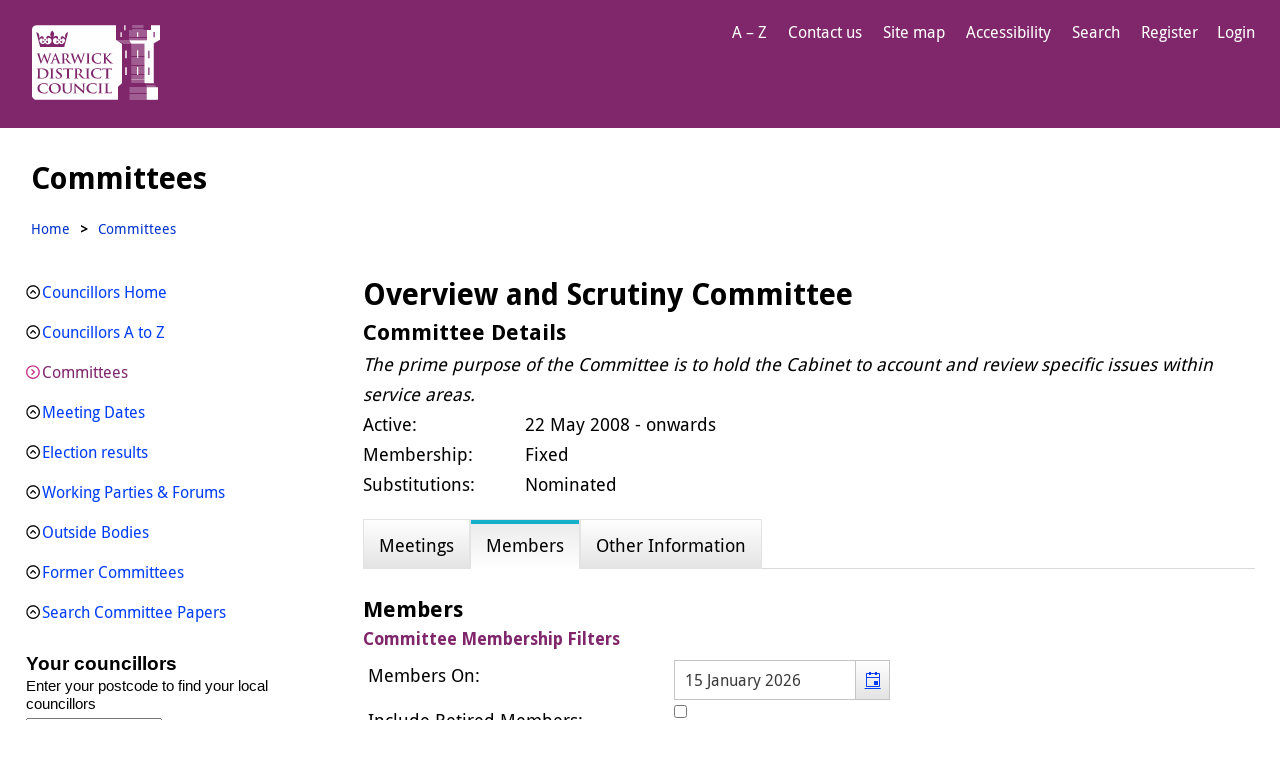

--- FILE ---
content_type: text/html; charset=utf-8
request_url: https://estates8.warwickdc.gov.uk/cmis/Committees/tabid/103/ctl/ViewCMIS_CommitteeDetails/mid/529/id/48/SelectedTab/Members/Default.aspx?dnn_ctr529_ViewCommitteeDetails_gridMeetingsChangePage=17&dnn_ctr529_ViewCommitteeDetails_gridMembersSubstitutesChangePage=1&dnn_ctr529_ViewCommitteeDetails_gridMembersElectedChangePage=2
body_size: 199554
content:
<!DOCTYPE html PUBLIC "-//W3C//DTD XHTML 1.0 Transitional//EN" "http://www.w3.org/TR/xhtml1/DTD/xhtml1-transitional.dtd">
<html  xml:lang="en-GB" lang="en-GB" xmlns="http://www.w3.org/1999/xhtml">
<head id="Head"><meta content="text/html; charset=UTF-8" http-equiv="Content-Type" /> <meta name="REVISIT-AFTER" content="1 DAYS" /> <meta name="RATING" content="GENERAL" /> <meta name="RESOURCE-TYPE" content="DOCUMENT" /> <meta content="text/javascript" http-equiv="Content-Script-Type" /> <meta content="text/css" http-equiv="Content-Style-Type" /><title>
	Committees > Overview and Scrutiny Committee
</title><meta id="MetaDescription" name="description" content="Details of agendas, reports, minutes and meeting dates" /><meta id="MetaRobots" name="robots" content="INDEX, FOLLOW" /><link href="/cmis/Resources/Shared/stylesheets/dnndefault/7.0.0/default.css?cdv=352" type="text/css" rel="stylesheet"/><link href="/cmis/DesktopModules/CMIS_OrganisationStructure/module.css?cdv=352" type="text/css" rel="stylesheet"/><link href="/CMIS/Portals/_default/skins/warwick2022sept/skin.css?cdv=352" type="text/css" rel="stylesheet"/><link href="/CMIS/Portals/_default/Containers/CMIS/container.css?cdv=352" type="text/css" rel="stylesheet"/><link href="/cmis/Portals/_default/Containers/CMIS/Title_Blue.css?cdv=352" type="text/css" rel="stylesheet"/><link href="/cmis/Portals/0/portal.css?cdv=352" type="text/css" rel="stylesheet"/><link href="/cmis/Portals/_default/skins/warwick2022sept/Menu/Superfish/superfish.css?cdv=352" type="text/css" rel="stylesheet"/><script src="/CMIS/Resources/libraries/jQuery/03_05_01/jquery.js?cdv=352" type="text/javascript"></script><script src="/CMIS/Resources/libraries/jQuery-Migrate/03_04_00/jquery-migrate.js?cdv=352" type="text/javascript"></script><script src="/CMIS/Resources/libraries/jQuery-UI/01_13_02/jquery-ui.min.js?cdv=352" type="text/javascript"></script><link rel='SHORTCUT ICON' href='/cmis/Portals/0/favicon_cmis.ico?ver=TlmKWsgerF22CFJX7uxB0Q%3d%3d' type='image/x-icon' /><link href="/CMIS/WebResource.axd?d=urCACUaUZeRRrWjVOv5CzusV8BDCgykMiMkjpWjOJjZDs0Yy0KoyMz_9_whK4BfKzsSt-75wUvEbD-dpqb1Bgbirt24iB9nGfwmRnw2&amp;t=637989362400000000" type="text/css" rel="stylesheet" class="Telerik_stylesheet" /><link href="/CMIS/WebResource.axd?d=GTiBnkzaFvz0zuHMOu296fXTjf-sTkl2Z-VTmki214oMRVFpxjYW70iXZH_ZaC63htx4-0xu4HZzJRsnd3I7pAQ3s4WuCxKxIb2wXKNJtKE6Qn_9dQp35ddcy141&amp;t=637989362400000000" type="text/css" rel="stylesheet" class="Telerik_stylesheet" /><link href="/CMIS/WebResource.axd?d=6d0ORl_GDQ-M7iOueANAqqE7Ftvhj4QHU4_Do49xwgvJOHH0w3NEExvM899Px1Nyw8GXAaNvgyhDLUsy8iV_dtTWYZd1PupW05v8dIDA2EBZBC_lp4c1LZASDBM1&amp;t=637989362400000000" type="text/css" rel="stylesheet" class="Telerik_stylesheet" /><link href="/CMIS/WebResource.axd?d=VdPoLqp1pEVEsiLk3ISKBxV94hocE80gqK1wK39NiUE6m4mjEXhsm0VYaIwqFoJQhRdIudwNgaFUAbBTvnFQcMz4WwUqsb5CWP7glj0_vXncLjCljPIQGaBGJhc1&amp;t=637989362400000000" type="text/css" rel="stylesheet" class="Telerik_stylesheet" /><link href="/CMIS/WebResource.axd?d=scU4zlP5U52teYnD_DawliH4vuAPvKbHANci4xdvtKIAQP6uEtvHHOGNwe3C8HySTDNUCufgEQ7dMQb8KJB3nvJdw-fuuYnENjZP-OmCjsiHJ3vjmG3kkZN0eZQ1&amp;t=637989362400000000" type="text/css" rel="stylesheet" class="Telerik_stylesheet" /><link href="/CMIS/WebResource.axd?d=rymswBCN_gRjUAHaY1_jtiAbgyV832shfQLRq3lJL8FLbFgHgMYU2oACOv-5oYfe7k10qSVoY6i8qQcZl31gYhlY7k07xfPqVvHwrxtHYgJAZDI4XftTnbuX75utZ1gmXeaMi0IesiBXqEYT0&amp;t=637989362400000000" type="text/css" rel="stylesheet" class="Telerik_stylesheet" /><link href="/CMIS/WebResource.axd?d=98cMqM6EPpuescfbp4aSCkle8E9rpYf5MmvdKNTZYZ4326OttDvI266cUn8Q5jBQnY0bq8lpwVtx8g-gSCe4DAhS2SpVQ7rIXmwIIgRsO63DHt_D0&amp;t=637989362400000000" type="text/css" rel="stylesheet" class="Telerik_stylesheet" /><link href="/CMIS/WebResource.axd?d=uw__gBfi7UxF-uUUQCb5Y-YWdrqf9BI3l8H8S_nCMdZ54ADoRCUb638mTwEui73D6hQNWsUdON5y73YCyFJW1UUQjWscUcAMEzDHeuwBgYe2o_pUQcUKnqVW5Orr82tolZGgIA2&amp;t=637989362400000000" type="text/css" rel="stylesheet" class="Telerik_stylesheet" /><link href="/CMIS/WebResource.axd?d=lsHxUYuoKn_XA4eeWCwq_TstR4urnOhnc8ijGyh-ZZzp7CzkEkVg7sjwqIEm6tgssrMZfJnNR75wUgn7iqDP0ot5h0JVtt9-9mTY2zG7KwcUszyH0&amp;t=637989362400000000" type="text/css" rel="stylesheet" class="Telerik_stylesheet" /><link href="/CMIS/WebResource.axd?d=ki1n1Eahlh6bX3HAqQn72pbtNqudP1bxaUsZuv4bZbODNnWpiUmwLkpuJYAASQNzb1SfVvb_LzWllwKTq4mIuun0gNFo9r3s967Q5M94Mpx9AMte0&amp;t=637989362400000000" type="text/css" rel="stylesheet" class="Telerik_stylesheet" /><link href="/CMIS/WebResource.axd?d=q1emqlzK6cLKQQZQwp7yea85V_QdyRMVDS3_qI9PoYUJSA_p7LHOM1s7t5kFK0ztM38vb3KMEklKD3rjNoa9BWfpf08OwLPwlpuh4FItkxm5GJ2dEH-jef3KH8VvOgdlgJ_6og2&amp;t=637989362400000000" type="text/css" rel="stylesheet" class="Telerik_stylesheet" /><link href="/CMIS/WebResource.axd?d=20hJFSY0zhJ_i4_Phs9WbgWlAERhUHsK8IYg7lLOhj310OaPIiz5QRq-uPzAZAFos6AwfN5P0hg2FMzza6OzHUfs2MlMmL8APNhR3zMbVEXMoRY40&amp;t=637989362400000000" type="text/css" rel="stylesheet" class="Telerik_stylesheet" /><link href="/CMIS/WebResource.axd?d=9IeOeyEp5G0ILAOl0uwuy506wk7C9REY8O4IsHCdhN2chA5JmeHWbBQCYkYb-pN-7Z0cENHgVIQzpo_c3YTb1MHtx62lHNp41ONcHNdfKNpewmAq0&amp;t=637989362400000000" type="text/css" rel="stylesheet" class="Telerik_stylesheet" /><link href="/CMIS/WebResource.axd?d=h4JmS0f7LmPdZvFAm5qXDB0UghiYQSGmPF6y-EQRrpS55af7Pbb0es1ALbDC8vlVDKMcmUkYc5b9LGHSHq7IdBRt6BJzR4jMeInrjW5uRGRnX8nGjToGGul0Ss5GCO_lc44LNQ2&amp;t=637989362400000000" type="text/css" rel="stylesheet" class="Telerik_stylesheet" /><link href="/CMIS/WebResource.axd?d=MdXEAQktXF667g42FFIl0U696ryWUnPNmc0wR1J5cHjFAmFQS6923SqhdPv8tuV976NH-uuV6Ozu0k80EpgaSP2LdxNfhZJWo5FeF7SqOLPdn9fh0&amp;t=637989362400000000" type="text/css" rel="stylesheet" class="Telerik_stylesheet" /><link href="/CMIS/WebResource.axd?d=rp5RbN8u-p5SSQbizCm9NMZnq_e4HYa47SSCVtT144frriFzBQHrmUbs6tM3QKtjVaU9_a6W8vCO3NYloEXH6GIckiZvagPd6aitzKHKXs8O3IDc9Vzqw-9PHwPl0LjjJRD7_A2&amp;t=637989362400000000" type="text/css" rel="stylesheet" class="Telerik_stylesheet" /></head>
<body id="Body">

    <form method="post" action="/cmis/Committees/tabid/103/ctl/ViewCMIS_CommitteeDetails/mid/529/id/48/SelectedTab/Members/Default.aspx?dnn_ctr529_ViewCommitteeDetails_gridMeetingsChangePage=17&amp;dnn_ctr529_ViewCommitteeDetails_gridMembersSubstitutesChangePage=1&amp;dnn_ctr529_ViewCommitteeDetails_gridMembersElectedChangePage=2" onsubmit="javascript:return WebForm_OnSubmit();" id="Form" enctype="multipart/form-data">
<div class="aspNetHidden">
<input type="hidden" name="__EVENTTARGET" id="__EVENTTARGET" value="" />
<input type="hidden" name="__EVENTARGUMENT" id="__EVENTARGUMENT" value="" />
<input type="hidden" name="__VIEWSTATE" id="__VIEWSTATE" value="BiyfRM0d2FMY9wCvBhmloHz5gtdA8e0RHAIOxYCzeiOPWVFeUbS0HtsdRpNKgtu7LqxWJnPt0t6PiWXXl1HHk/yAEHMWdt2APwrANm/+QCRb1EM3n4qhxo42/[base64]/dxAVonAVhEiYkJRxLMiIGgKFDYG8/4i1zSap6AIwUwZQVMnduLjqyZgPBxSCwKOVBgKPyECg1XSIp/7Qm6w+G5oh0j4FDJuMAHI97zbcSoD2v6JCTmzrMIo9R9y4qCuirCgKFbdMNm8ZHNgQBgEe73/zHsfzR1QbsRGmgAG3dP2l9+5EGd8xcl9bc/W3T3FDIZFuN8/[base64]/uORrAPXCY8XZAT1lDkzEDBOk6UfaU+uKxe6m0WZ9FqDhc8eHGKvdjimmKXMLwiAj3EtZOkQV5cH67TQwXmUYgfgbqc9Herdekd1LLHXXqXkxNyfMBuwN8spqPFCGWakgtKrdADqdTaC5hgfoDt0/dtxiOCdRN48GCeqDNSPKv5ej8GPaE4SfXdkJYipMDZhVi0U+iyuKKPyNg8wVojygDb9jyYDFuEvuUFj5XApZz73VuE/FDfKj6FA7APt0UQrNr7f9dOf6m0jQstseuV5tztBmd5WcJJuwNAbUqJW1g3hlDvAlU84ewEkqrhwNdPY5eCxACMQWKlpd1RqBF2r/cGXxJgs5ZfrFMe95fyJt0HFrsWljmSBWuU1Dg58QerwnRXDydTAYml+HsYQSruGl3bdCUmtl/oZ2O9Zq0Xqgp8RTSvYjl96uMso8MB+N0TAgPzhseD6th04K4tf8zS/sil0kcmhcTmw0Ublv6YGC/IokQYg00hjCI1quGUJO4UTemiqLP52O879g6GcEwuyGHfA5b13HZ5wO0q0HJrMw4GmZV5wWVqMVUi+d4ngTu+ybyNaK3cK8mGF4/RPirWhTC5cwPDCXHy8aKR002tsl6p0ah9dbRubUQ2Rslii220tg8ekkgmh7JjF0RvpCcbMDdLJSJWgFmZwaXxomgjBI8k8Zy30qYa2n2KkSbnUhpsfcoCHUQH+o9q/i5Qr45BGlZ+ElJ+nmB3bWuztftDGoUax1T+9qA/4TUmgqK0jhuYq7lP1qBivSUt7jSAl/Qwch/8hXa5OQhiwlBy3JhLP4s/0KiNuuz6ZoNjK7iTk7EQJfivjj+UhD+OOgEe0+vvKHLSyWqVozSMzzaWOYqKffVN3ihS9whFkay2WKwAiVmFGO+E+kSfMDRRILdBUbzGrLt10kn90JhAKmVKDkoFdVHOC7jH/D+djG7SekvpfcbotsKqMQFkmV+2i2HW6JLISUUTjHqGd76n3HyCL45ERjUNheYHo1A+b3jg8g1fnUWS+1kd9Xf8g18tvv2inXTE8iM0oqd24tvGCYUrgQJq19K/T2W1tG6zdyL7Scg6FV17i283hu7CSzboul7BfD69a6ffUP9Un6ZPhFRkZZkXSGKPPwx2KfpxfLHQ/j2djlXB63zMBhNlpSb6PJAFVsbbaNRXjFyFCksi6TlROVCI3mVduHWe8ZNheSYR2/FwjkFkvaTTnvqgxNdOv9g8NpLueMJvJuFoyzG1eAuVFeuo1vLaV6rtb5/zXOwHyirm8rm+4yRCH58wAAJlkKGBKucMaHNlHnyvsqJBvQ8AdE1xR27HyrbN8CkmWEJIChMJdKmm27tjFJyJI/Xbid2yOeE4tub31WOHO6r6cSnr01jDZo1tA3215/5BKeMqm+m2BQM5zQzlWCaLoqHJlDwdMhaPNaI5ww5VtoNbqzrf5h+PrXb87/H5ppUJa7Sqh3CRMGwT3XZWDNFXoYaWlUC8RN8hdl6IFto9Wo0OhAGrt2VxgNwQ0J3TzWQ/tvJUMxyu+u4RNVT8wfKpijkhvEd+84hfPHilcEMGNiKHfFZz8N5QaUmsT9nBukdvIXou9h0flF4V09C3JSx0W9iFSedA1kk/t01CYIvgAaRJYJ1hZtyZvwVVLvPjx6q0MjZHP20jrZ4PuzzXRQRdQ4+gIY1ynh3jj96psFYfnqpR5CKkZCJzAhBeJif2vjN6uYcpBS4ft5ArmVh54T/ENYnN0gF0B/poFdIoi1FyautZpMdw0rZXROIOzZhW/TT53xA8oU3gao7504Pc9u0aETY5t+YS6KpLVeGDOa0eRrRdP56nNSYuqj4pe8WWXUP6eaD3f3SKeqxc0x21isLDqsFm3CsTHsCUeHxCg5836CrvrAwKxZ3PZloTSByD/xtkyjeOhw6IWmeJjwG8K54OaQ7AprSy8ETdlbFUzWHeDcIvqmfg1cIF+k3+O+mo0pbvfgmw3gkF27xyI2ASxXewa4VkL+uW+/bN1OSbCD3r4vC9UdFZC366GP65WizVCobUh7/gHN6KX35283ZIImb9ym4JYC1LN4pbzsi4lcB2J/m0+h+N13f10C4vzgza4OKFcTcbGiyk/KzYy1FhQUgXOF0rOr6tIk8YacU0frTJHGEmCGXGcaF6oqlLfQqRIg4c9wpedCaTKfZCkq3HrkrNRlZjsWKaijRDVnL494PvwjaBcg4e/399EcfmwiQ6Ig0zT61jjpTxEHZHIU5OOzLYgq2Eok3nYwhN9gxkQGo+KCZD8deArl2tddIcS2r21P9XeF7Cxi4TZx9yHkQcdakIzloL8JRXNGY/[base64]/vftKp5DOg1Cx3E2pgqG1UgYge4JNhEtDnS32sZz1aoYqSx+Iy5e0fhXpnrUgUoiDiNRHet7A893MKJkvZ5Fol7GohgChc+G3TDLGjBVXPRbbotfx72EO7CaVt14vXvppUE27fN1oBGbH8fPkUF80t075lQ1G7y/CY/1R0acSUVYdWt0XauIN2v44/Q45aGZJcGZU9c+sZUOUsDDTJv8yEXJxOU2V07Kiqk1d8AcxSwNkwulRfzrK073HG9DkJVIxpxXPRrbeT4g1FtthiKpmvBMreFC8pJUjZr0WYMHP4matPdxYGTLFFzetqaSDZuWG2fB5TEVWe9ogugSmXut64vum2xcl74s9GT6hfmJgGgjtxhLcYR5S7NqCujCu/U+cqgNtYSeRRxT/3TSNjuwuzp8/8MuWcTGeHdgKe8GcFQWqySwpsU/UT05xoi/CSMhT7oBN2/df8yyxSNmfSkFXrR0eR/RaZa3DSyThm50vRJIdkq8MWWCnRsvlbfejf61UGbRqJZS2hjNSjTR6pY5SVLVb6dPJscWCazT55O4j+wG1SGvL+RSbRwojjaX81qI3lGIl8yDNzZXihKnLDp/DuM1ZjhQDI9/bMN9drXZSv/ngDGhI1f6byCHGAPVX49lRpWyqvgmTyFWHuTDhL+TMOb9hki5S8gyX80lc/3SGlwdwlmgmfSD7ATya6o+ZvTdJZwerLg7a34tAFIdHOEbMdnmYVOF/EtZ85MEiT1NewIP+0myi+VZc8VbTI6Ks8xlbZ3sE9jasWxyp4MnJMBCojCViPtDaED5WqCCMkpptRraXxY4i86418OtsoNBwqmY81W+1kQbEpZTjRER9De5bEn8uGaCy5YRccvTNi68VIENx1nvcC0ONQjwU8STlg7WrRH5z/sd3GdkboE8Iibrxe0VMaC7JLy2AijbgmJpkc/+t4TKofNrkACc9cjkAtpgwvmqf73DYAmPw4MrWDt2IyviFTZbQoJQtSD2taL9I1Minvs+Zlbs8+g2LXomqHbHl+0Bjbk5G/LoV1DnLVgxe2G/i7f9s1HqHbU38dj1X8sAN8w4sGKL2xk0HAOgdzGuQeBkezuME4VnEM/Sgsp+EPUEqRbdtSzD7WKZtqpoQbXDimTLJAGbDG2mxCyVzaZ9E+JEJ1HM1lInPNCozI6TDbhxULF0fXLrTarP2LNQrAUpwwXbboJXOhRu0ZKl8tQBR0n9n/BD8/KzAiYtZdfHbmR/9yb2BqOO1dnuVEd4UPR3FXKnYcgQxdTvDqpJsRLwYoqZjMnIfKnTJlQRrAYxgEEiJJ3J5QyZglFk8drp2KW7o/BnNlqEZ/hgvxPOGxw23Gmj27U5q28x4+RjpGC1/PXwyq2vkhntR3jodi2BzG2ikKWWL1O//VAIvW9t1IABVl1oNTCa5rXUQMInodOg3NkIB7ayF/UF/MtKveBrEPrlwBK44U9lYl6GFfebQyFMZ4ijvTi9+I2okuXuo/vimNMIu4lP6n3iomTa9ipNHerLCJ65y5zmwXdbIMFhnjjYWbomLiZWKYG1GSnNzsGbyB0zI5NSXF7LulUI7E/vcwvA9vAgQaL5x+4JTnQeLHL4CoZroyJjioGF8xJLo4h5+LChHu9Niw+/XOEDSQdYhbo6DVMUro132yOnXz/7ayZLlHBVCR8lpo0QnFI1XPO8L92mj3vQL/gye7Q2b7tf+mj7vY3SuNnSp/lDPXUHCo3VJeOFxaCd6730bWYFtE5TtYu1889uNDwvLNRVGhx9rAQK+MKMk6KR08pX13EBAJqnMRGf1GhRs3CytUhh9vFl2eQ7ye4dzpxVJTwN6xu717NzpRvSF2Z5RWxxCNayQQLbCfAEt//cOmmcwuLUaLasPL3Y0aGDMISnt5TnRrKNo3f/bOPRMRB39NB4vUihC7oiQjgISBIsO8NUPws1VRZiRtPzrR0pHYTWv1b8fQ+Kzp669HvjfgCJcmZmv8NnCIzCNejLFA8L9o/RAEYKBUHBASui5WLcwG+p/Oc+nrxsU+D2Gd73GjzqKMGhxT0njAEPB6e0+WGYYalBHqOkI2KBWQSOOI9l7c9F7d0iwr2qy/t3y2wScBuri2j4vMS9gThmF9ZoIKmPA0+72hyRfNRSizvQdubGj3kb1P1Xr5l36AjIIqYBjwTba47yGbMjcnGM6Bc6E9Z+xXLfyYf01poxcynIv54fC43ZpKHf8FzLIN21mCGzNHSZIQDRy9utJN4ZTCisDoHKEOxDzZuSHeBiz8mC94yPcYf8FXFVt/A2PRDlloOag8dndMbrhXTZw8vBVHutGE8hMMXJEZI2L57WvO6Hh4jUn6HMyxvezJ3lEMw3Wa9k1BFcGKrVCttZBr3pY2nIEkRVePdT1gNXZv+ixnas/UwRsuHXkrbHf0CH95XS8p4agKlgD3ZakXdP+OXX7o3V4gJp1Zhb/PL92DX88tJQ/uATcUFmHv4sP6z2yeaL+dAHBMAKZdeiMunPDRxKSnsoeGI6p9W6ItycKJzUMAG4kRIjKvjfM9kkFo4KYHgcobnI7nunY4+4hZO9oVLLACSx9J17Irrwv/o1ERv2rBy/[base64]/bUWdKeb4QD1KGDiNGYWJnBO9wNcWZLnZzjgnWJ2cH4OEFSqTJg9veN7MRNyzNHD1sXJdU8MhA6zi3KUQyGneGiBYUd3MB28hgFsNyBiLROsr7PD7P8ybg1QDu1wzeeSMXeb+9O7oZBojxmHNOMOL5z32OmWQS+nqtsggSWN/QUEieYqSgs8eVlXIWjkfAaaAlku0K1UI3NVmlEfIrRHyMxQxjg5nVD1MJZ7nB51UD1wfODIheUngVGujmA8V0wBvmm5f4bfZbfPEnJHBfImgqd9E8yXzsmOMzKy/v/mmiwKwWVnxpOIhGSH8ZeQC4umAsHiyMMF3Rc13AtVzVZQw6HQKsCXmw6a9LjMyj+ZISeajU7Whwh1yCLCY9vnbELjxh+6IPo+FM/1SOUBv0tJWi13acChd6TOSggL981cDkYZGD8aY8fLvvW11vGbfZ19sPb49+mSJ8ni26forVqKrrqBygQK+HymksPZnb30RLhJLGSPwmmQ1Ezoeo9rzN6jGRuDCezlSVJFz86M+TDd0rrEc/[base64]/bfy1QbNOQDT63anrG8+CpYnVEFZeLV49nzDMqMqagFVUBHrjdR3Pts1BhRGi3/uBH7wA/1oW+x2yVhYew8iYapS2GDnWA4BvRvmveR7UHLPP8649AbNpjN7AscUPiV2MIdYk+cpY24ZqTekz5TizLzRcnxgmWOLCHnUnkAW87xOwrSekK2AIi/eJD30CuezjkS/86/OEX+lHigRNWQim3m8KoQox1TMHURjrO/c1s+FO1mcUZFhu9x8PoMCaQa3uSu6StYcXRE1IcNpNrv7Gcp+EKELXr77QrM+zyrwWROtch3cTKSMsttZJ40LvBRVt+1hhI7RBTDXq4KpNfOnQyBepe4rpPujVLC/+khS1kykSnCfK4PEzsXtKMN/AIs2KrNTreYs0FFlz3USLHTL49VAw21OYwVThGGQdkHPb2LQ5T1fTFnlmDOjT7OCJXDZRJz7tJfjUtfV0TB5EZhLjnOi+/PPaELIUDtxBuxmOPujg9/OEV5lrFBJboYmECbsLfjXmQpjBec/CcR/3dZX7lR6xOZN30ETLCZDzuTUT7n4cFOOrek1Ypa5NC42kR8Lkojy1+/MKYBOzhFTvbFQbWadVOzguLf0G1yvCHYN/aGbHMVfcRv4HQfmQSdxCrAFuSAMTenbV1VX2Ub8V0gCLeCbXjwEIDN9T8LarqxRni73Av5SGaaBPMU0Kx3Xkar55a/2vF8UXBZgOibkJk/nI9wnL8kE15NpKwdLMtIHOQck08EIGl/CFm/MWDDzQWS40kN6SthF+h+V7HnQIx528Yh1/IJIhb3HEeXwk1zwLtIEXckvB8oCCfD4CcU0Kh4tRB3+gHMMO96YKPXl4gJprYGDUd/6FVy8va+tyJRfiCIUKh+2LtNLX2s3D2xVfHhbwNPfif2x7qx/CAxrqlzOlqAoZ/5LTiV6ICz8SEtFPSeW3hS+CnnKAMdF+RYDtXcuEf4JSt6Mm0j12wlBbpLHYiyRAn0DBlKNpl9PzWMJmQN0b745u1c3BeBjGPyG7fnK0jX4W74XeYPT40CsoEq2Q6KEEQPTlX7o+Czr6s3TZaTlvIlEZQMbWh1rtvOWXF4DXtbZycL0Wj+39+8h/lNEo1fE8HxbxYouAl+VrVA168Nry9GIwscKjjgNpJKndJISJHQ8/+82OiF1VDa32k2xxe4nUYeF5m9UNzh+RcDPaxCqxo6rTm4GwonjdCCvS/6samhxDHAlxTlkTja/GUOxpBlGR+76TC/TCHDdhkRu8Sh3u4460uCbxtmaAmNEHXvf5urZnN1XuV1qSO9C2ai98aVqMZPmnVyDREqXKXAfXCb43PKi8WhAhEHQ9rs4BY+0hi3khG0yjrC7nyTRwdXShE2IynMP0rYrgb5Wu9eLE8MtRwzhHT3PHaCMvpqRNPfsFNb/1hgjEvuSzViR6hXULvjxv5Qpz915hQ51HzAOJKGDOxT3NHRcB2VgPjFBSyETk5KJu9/PEFglhsOhECIWGiC4/JsFscHjZ70juDbmzCDAXDgSJKq5FUPut9+8e3gxVQJGdjyR7eH3D93xWeeM2p4P+hSZMMBquVp6Yzz+6TRjXRa+Se2F7ll388f5VRnzlScYFUGOnMc60l4fDHFDC68vJseJpYllqpWQqZZBGiPTP1z/pd+hgK+9CwYyqzGkwaKrZC7I53+arU6noL0PQq4ULrFFSx6L2LD3+f6wND/DESXbdedjQy0h8RlQ5yE2+4fBp49QZqZYyirlbH1WnQCW9unhHQPXvKooWa8OV5xroQAbV3qGDKCGvkxeoVSv6UdK/zYi+R2fhCxZNnP9+PMulbSavTTU89xW3TfLjHBmKOi0zBQ81ZSMdL1rDnFT3ylHEFhxTbNGhylI6DYuafbmcyjj98zz5R/52WVUBqBzj7/iEmPuCI7cvLojiqXYHhQkiZtQZp6MUTiwzJqeDN/[base64]/EiSES2ULYPiYDdyW41u8P+WDcheI316ukaNLEgTRDy6CoZ3qXZ0Dc0pYMmtrNZpxTQ/BTYEFlCyTcBuKXyzkpZEC4qiBnUqAqDPsrY54hrLJGyQjUAvkGHeBdKRCv1uebQyAtqqreey9mjKEenE1GMiWP/iCvrm5NCkGdJhGnUt6Z0GoH+m90si7laGKXoONXsvkCHNUjHe1BWBgjzRqusmSS4toBEqiezxhvn2Ekgo7jBbbE93flETbmHkk6WzzHPNRjYvN2K5NfHrHO+Al+s90HAcAhrtmYm7fE6cFmIMjBZarrCpgLfxwFKTdSES/0q6HdbRcuOhu19Rh91ms8xeXusVM+TpobeHRyusCZysCaV9RkmoBssxQfafQkUR7rck+oZmEq9/anOTqlcp/cUw30pJqkO0Tb/NIyvgyGad63ZKB8oo1znfgUOwK0Ult58Rhzfg9C1YXXmvP5FZcNHPMHJOo+kp2I/R2kZPACAjuO1NsqQ6QWmSN1TCfq2FDVUenQUojLrV29mZ8YFEKi/NItRskmNvv4k84urpth9Wza/yi00hCjmZGT/Krezz52QuhjDN0rMpnVbmuh+87bBkyVg6qTWwhJjEgkSv9c5xY3OpWmDPaaiUHJflMrCiUXWeRWePJoEjcRpu7GA9BBXTaPWia3JOYLO5PD9fYEE7PRCWJ9FhiP4XkNF8JqeXNvvXi99lE8UqQzdU7fGi6lQvLHEpY36Zl/8g/Wo9NpTZZ3zE8rBaM0uWhPRxc+95Rlq4P29ohkn9JYsQFNFw5/c/w4SO/NxV3lT/cA+SikaHtn1JzNrWcM7pe+iIFl78tzt5WCvFOBxehwnJW2g8HVsYQ9GFlX8uwfQxuXdUqPOKFqUnA5qUG+zNGA8ZjENGkdxp+UEqQUp7ymtMfJmdfq56F7XXpOfByVRbmSlVTZG1uLsAJMRGenMQhGkENhVHhBwvYAc+ILsxdutJYsZtyRQGQLgmgPePL5+xHWTkI/xr/N6GyO4vQ5sVE+f0rcaDJM3YqUq8Ej/srpxrSBgjssTeXuSNC/WGChiqMbSy3lTkR4bM2uoxbZfDg8f2wWkvCeYaCkr2NzfUh4D8iZh3tzaxNW0wRioBDRAJh5jqoJRlJqqjk0Se9By+AcXcOamovSbnHv7qEBz+CyUSO9VkxSWKiIMHIdPR/yzwEczKhSuUxP74Aio49WaL/c1ii2CsKnzgY5SqSfAJ3nddf3wb6ZhGdOBoIlD/Y+LuZgEsXlgECWXgAGJaMEow7p/y7mzR8MsyQA1uwQG/5F+pKyGYj9A7TKCgGO8nwY1x7pzNZYu+NRukoJ5gU4K0lWKals1qdsPN+M33dzCulLjDHVnlB70cZP8i/Sil2JkrOTXKVPKuxfdRAt1FeMPIy2ZOcSkMVm1e8S/[base64]/6eZRbYgt+NfuRwNrQr8BHFudrXMerGAlfY2y0s4/KpdtKag/8ecKTv8yGyo739lrJgPA5+j1R5//k6xaY1epAo9+s1oDve4ElNWx66JPsLA+PAKkCmStDtykuMr5DsgvRjSMANl3RHA5UcquEmzvdSZd8ky/voTNU996EfICDKvQIWaYQU1ImUG+gWXuGgNqSCD2OHkV/Yg5n7YNgo4URoTpMEknn4joHfBvfwyrgHDmLPRalgXrUq4q6s9gscI8Wy86Nlhlah0dxNNSafimk3hhhl9QR6vsIKgdMnvhtm2FyrEKN1Jsu0lMqDnZYgLJjkbbsIXbUfOrDABLdcu9UcAZUO6BgzD4ZRzfrAugpJncdPja8/2FhN579KTnSVkD4SXTNgx2VrUv8SW0pOXOj6y/sdcdfZrVw8KW0MgiM601P7UOqYL9vJZ4pANCJMyq0A3UX9S8yrnxxujD+Thf1jOO0Im+uLkfFhbnF0hRzkKzk1dR2u/XYkZ/QBB6XKaSjtgXgd4qLImujzD9TCWWMRh93L0TXYMou23O7jnEPxGsojmcUUJDt6+s5hlXPU3VbbUsA6aIiyyYAzFwsLvFxSIRNkz4l/YYREsi1y12xq07eg+RKq7AhM/Qp7958jdkXgrf0Vn8S6R6JcJMLf12zlOZsveQi+Pyva/VYwWyzAjbduFwcYy+IKBCMBREKfxzxJScO3YRMwLK9FmJ7NqjSp2S065s46eJH6te81RhDscGsONNhhOGswiYyl1QSwyiW0fXUn9cPMw9fRis5+1YodkaL6B083f91uia7NAj2eanWONyVrZHEi6zu/ucBbC+THtHnb3/qZ3D77bDNYklDtFUzukHdr7E7TRb2eE0dW8XpMGzGLTC/XhH4Y0NFcU2AoBEFb6gEJQsA31sVUy7SRIb9qPPIhHkPsx4gZ/Q8IGIc1aiXsSe2WUhsPQ8TXbEirYI/xVDpUSuNzdeUL1lgGC/TTzniMp2RQi5kOaH0Z1vDunSv+9OR3rEZS+HWzbXvZqpPIxUBSPQ1jsy5UGcYLs1/pMdLPn5unFuypkfOsm05C45gQp4BPo8M/y0/ivfs1Tax12EreucdVEjwlfuOeUNu79i/6Sa6A5UuM/[base64]/6s1GYoobo4LSvQNhIc7xChLuCFTsc8AQlTKfw0fkqn5HNzv1Ph3NHtAH2cavBqKqmG230aU2qX8ZlWqPBDvAWhz+fww8KXmdXNTOCOvfUDiezdSTtlEJqe00mCKdA+VCBl/KwzqnNIDkQmapHOO+lKIUy0TMORbvZBRfkm3gbyWHwMpcT9lCP3W70NMB1ZJSff1lwoGZXd2DeyxHa+ZKB5fwYkz6MwRH3+qJVTb/Jp7PT72WeUj9d5fkkETE/0g5ad6W6PbZB6XXGqf55m0GigoTTBYDcrt1s6ZAp8RceQ5eE54QJ4Sjr5GlR0EARWqrRHx16MmFZcXsp5ERNFgaja1IeA3TFOC6WmDpfT8SKUledOAZSF+4M0fQo+UxypGNxX2+6Xb6RkuRPaO6n2T2g0S1Y4dIgTHKIc/pMlD+d8BiBZ3iQbgs1/ctUqb7pJITvgh4/iQ8Kxkd4EKT3SWoV+QqBx5bs6C3IQqJ2nZTXsS+lzuXnI6dOYVq6QZPyEPklggiR1i/vXRQhXJ6jqxdF7NxYGGf8jhJJ2uPgqSuYgMGsRuXaRaMdnVL023YcKdbqZUqtAgdIO4gaO5ib2A8Bfvqgu8IVqGdN9bHZM06ZnpEQUUdXHi4SHy4qlAf/r5i1h+jNGCqcj2BF7E5L09jGbYyBZscyk81r/6ZhHPH5CKXvB4enp99Lk5iDYn1chSVBcyH5t8XlqvE5/iVpp8aqMDlFAt4TLZJVbvgaAH6cnZQJQjazDd7oAgW2Za7mMww9M8tDAGldmyT/1smqcYctJu4Hhu+v7DQV4K/j/a3Scyi8GKr3AhzsrC+BQ/BcEoW1xftIv03teyBb5YNvOKMOGc9KM6O0hDPs76i5BlOxxy22Hr4tDXFacWQAChspEJ3AB1nwaGtIe6/tsWL40VWlLJkG4AIFulzJCwDE+UR2G+nrVo2ClDg1MB/YjzGhDm5FVNVsUjyzX4fU8xGRhVvhOH/Lbko7jn63g2Fd+dNl256SJoCcgpZMC9QPiGCpah8sXYdRTbXihqVYduvenfA9umlyNwU0uDAshWdldiJW16HHoQe+hF2iXCcHvYrjAL9NgtMd522xc9hNDZ7/nBdtLkbZl00qlh+bSeDhgx/v46lktbXLmIVtUB3Qj4sw++61ngwGXIT+6Mw+yCyWIAP9yb2wq1a98zfSWaO+zGX713dAbczvYameroHGRWF+ROLWNOxwNWobvz03piw/6X/uSWyi0F0QYbVESAPviBSe2oj8AkZH5SLkx19TdG9xwh802aWBPsy0izLyCSs4ik9yyDrlOJDBkd8pW8ojbsYYtwJGuReUIKUz6EpzDqEmGb+9XaTLZIkCeo7coL9aAnS6EF85kMHk/yTFXJu88u9bw8JzpmYgPlFZAMaIH7ByyKbmwH1LozEni5+XYu+Z2URC9r/lI9qwkO4EFq7aeeOQo107Ex2pMAk3X/uPycVJ5St7x8RBv7BMQ6zNmGpQXuJaHBQnWwn97Ry4oa3b5U6RCRKnLrgvk+c2bSKKfJxeSPb9q/5jzFwy+9cuPPYjlVueoi6+s2p82udBWBP30HYrNPF3j/3RYlzb4/Oel2zcmHYkfqu+mTQw558mnwE6saBcy+Vam/6AWaPQaR9d6fbix2TdvuRM4nego8SHuRtOn3uEHrOfUhkGoHJXtJgw/iXKQK2i3u3QyS8W2UAsP3Wmg62bZDUB12ymbOHXKxiUtMJ/CWIciuFe8ql6wT4yMwDyqKiaeaPADwRXeNTgOUjHASeu+46stWikXRkIrISNZHjEQ1CBTE1hY8A8KQy19lH8l8lqOOxF1v3+ZzqPtt1tfhge2J70Jd20XZLt4MAv7vKQBaY5JA2TpQQtkj5HKEREaDA3QmaydDbWAn6iaEfEyhszls/SLZS/XIVwtP32g/2APPDxaj+Es4BFmRyLbhsSzVdlVLbdyS8xX/vO7SK+11BMI4OVDw0oftNixy+91yGL+nR1UvC+bjJ5ofE2h4kZMnLvEc50bOa2y7R9V9i2hiajh2kFI5xHw5IyBJZv5K0vJ0T78cnqcE3jm3Dt6CjF07b/OTipOfCsBp2kIKIGff1SJg3Po1K0zdeh4LXfYoE6a4PasrOeiDJ5nnSh5UJRiRrDau4CNQGj167EMEikh5QPmDJipOjYL5pjCqz8x+y1lkazWQJGovsS6rf86ElAQNslS8ZvAtWHqLo94ldGZhuC72N7N6Ex4qQkbAtruSp+/Ko4waLQwWjzeTteYr4KHXZ33LOaP1xEKehrOFBYWvQfIXtuaZJnw9sehHYXvj1tpLGh7ozsb5tt3DWae62F6liA4sZNE8Sc6lhVs4r8aIioqQ5YuozHkmQo0FvyRwfoyD6KKNxI07mlaBvo32ACGbwH/vb854VzN0BOaSlZjZFra2Q5zyftAJ3x4hGgRnJN/W4rYIGwnmGit6lsidYsNSNGQfuTyPmlrmlabbfikg0T8Wjev1sDJC9ZVi5uow0vrKWSLvdrCEjRbgBD11GPigBhsffziSW4yE1eYSmsc70TfPC7df7KoXoKC/p9Cca7hHPO1bITeCHtywEDG+ZHgCTSEUJvmSPZzOOfo8p3tj5EynVi1uKc4kQpVKaQU6vStPo2Ly552VNybKFrXvuw2d00pPBw6O1QcLTj03OBYK6tZ1V3tyt15DXfq3f8h1fQx9yR45HZheYPZefM3z83n4ZW/i4ECDH1+YXPE8+jRDsR+hYXF5TowS884qs1rw17XnoL+ZGOEztTqaOsQUus+zFVeLLT6ksspy8MhOMGd2Dq/3d9V/pvo8AYbuGD9myPg72RNyZHDqm63HzxGNjJSOsjmcsMX2Vai6Fmztv88gjAC9GjGkZIeY4zUp6oBqgS7jW2J9OigbxF7HLXLykYtjdfw2Bf8XBqmkiXCy9fNKWJeDF4YJr2Rse9URuvfOVZ5YFMvdv/k6NhOWli+PNu1IyS1m8qc6Ulatv5hDcfdebp59533QTm3ed7jtmJOThwEYDVBXn/8fZ98pVlxrD1quMrmL1KPn5e5FQSlqBqai4nedM/hxwGBjHEf8ZW4sqHROCz/88VazDuEADlFB42nCn1H6QBFXykGdo8Ljx7BzUE3KM+xyc7rqJVf18G2LW3sgwnchVo+9DIid0qpWzeKO3HMQDQVaLs17WPEK0eFGq4uhrDT0Ih+ToGDOYL+0RPb7UGn5vc++P8o821srQe9LNMTR0FP8AramQyEUgjo6QXKy/[base64]/N8cisEqkKk530lfXjeFLPFOerKuFyUWssNVyLrH8+dRN3NDpLnDL+kCCUqoL2xLXWqd4dcaM1NyXKEDLKXqjQ7FjFWj7Hoe2fZqzZ0FsTH2T8H7e9deDfVvs8cgnhgaVUQvdu0l8PPQRkcjImEDZh9T2fo9SYBM29hclXtJFiw0/0YvhR+p1PkY2AzWLwxMrpzrBO1S8/KshHx5pvU9H80k96U87+ehE1RG+IDQl66LdIF+nuAcjSNgRjCmP0g+PmVerrLclMpXMG60vlDGDXAQh+eLn2l2D05kIs/Y7UJ7JpfGY+5wBpvV5JkfiTS8o/U8Seq1BfHGl0x90UhYjQf+iWBrsya8rAyJBOLnojgS+wtHP7Q68ptR62ahXvQlvGi5OyKHe9aCzWEil+FXpGdid1KY3V3tKADOmG5GVrktRAUnKplRWSMvZi+EQebEWAVf+bqfbKArw19vdzzcJeAL8iWmFOA/JZxr6vo1O9ZRLR3fl6WEZ25xWADBAy0YtdQ7cPZdimDZE22/o2iqM+xBy2YuoPnhfyJAS78dVrZX7RQHOHlL9VnEoXYfY4LzGfhLFT70pnXHFj5z5Z0DXs8xgePvv9qGQN8iXej7uqV949FRQEQG3oifDyyqU192cH9j/AcoA0W0UcbMyjvkAPJDs+XOhAwgCi08BKFq9Tf8NpsrZsElIEwURw6hQoiWzNghTwue7LXhk9UUCV7n7vjpSPLLLEloagcgD+wDS8R1kIqdKO2zx1jTLm2nKGGEgTOQsfQqiCK0XdKy1721bGJyNLcLDRy8EVzj+ZzVNycvNQAlzLUiecs9TRcYFWtlkaPd/C+YVu4YHQDDhtAk8H2FoBZy68U14EhBtcPsEy4cO0jWLsLX17G4n6Ik3M0Gkran8y9GfgzCzIoBVCPJeK/nID/JZRjG8YaF2QMOuq8bxyNLA3BsHqDSqnHltZ3if4fMH6kKYoYJu0mvBhimty4gRm+m497pEY2lgabwL4BdMsPDn6xQLFy61ecH16jXjV1DaHUtkpgduGlRSx09Tjx8K+BqLG5Db3D738/xJ4vZJCRjvmF5MqqjBaqBSxko2Mb2Ztj0fjLV+X2SHfY74IYfb5/+7R2yQ5UrD32Gjt+D1k7zec+JvHpIqwf/r9bvucRiSeWRFunWfeFKyaj/[base64]/nZPRDoa0T9UEKAQ17RXJ1xmep1vD2LZJ4xpcG33erJiYXAWVS2bgZzExIsgseMi82CoB+thJxH0tQSBHUTkZwB9zL/Kei1VJepNJVvQ/IhXrY8OaVP5fWx0z2USs/vdlsef4dWPPg7TgzlTX4NQcps90//WvKEbIeWOfI1vymcQrdfLtb0Ca24Bl8nRfxcy6tdr76se7d91Uhwb7lH6icG/8JLR0oK4t7/jW3wjgSO0spgu6MzKyi9gC6o/WEgaUr0KZwC+qP9FhmjeuFClaFSU5ibiIWamfoi6ugBJWDeriI/fkeAjWOsGFTXBDIo2O1DVs6Gds6tHzxoFWaZiYSG8I6UjoesLAdGSxjUZ2OdZSTiKXj7QGKQ81YqJiRllk55SHU4E8XpJR8U7okKynSMbJ6BM5oHEpUJUC5rcSzfeqxSdjiOHLujDLm0ubPJotZ1a9JE8a1glXjnxOcjXyGbyDpU9+reSnUKZ/RFXojLchH5PtaKhtfSrsZT3sxYkSfVWDG6hxBFdjBNjxatzJRJA7DFTN5YGuUT2wBL82JozXtumRoujvnRA+mNPryOilpBBNpeyCKfpAjdWZ4+a/aSWe6Xj916zKRKzebrd2hSvN53otJKfdfX7iHt5H60FaLo9wTEFqiVtEYOCp7glN7oh1iY1OODUwZdo8jsv9s8DZ0cm2ralomFb7E+iZ/oru3sM56n0gZXW7LwdDdOzWKVLGv0RNc1Md0rk9TXCz8TvOBHmJ4pWoXjMFV+lQIYbMUx/nJJf6HMV87OOqdVpRNPAwZUZgN2tqqkmxsaY80NoeNBofvz5tqDsYQyranQvYJ8bt03nE0f2v0UTJYSCM1haMoEL+THCALhe5ckb9P0Ci+26lkCF8bZnqNpQhA2iXIWYYCmWQ4xaWJqYd7X2/iTu87Ln3yIztGj+v/robK+LsPXvNincSLDm3lS7suSdMV5dzNUM2EqORXpNc5Od2X8uWY3Awf7N6AXUO3ZXflGp3bkOxOtVpeLZRbxTw6sjTMTjBJVcFSCi9U9iSsFQ8uNNIUn2aO9hB9QTKKY4MJdRtA0hyheZsC79Cab/GQJc+wCYZvqZKbHRpDHyOMvHun+OG8GzyYRHVWLB8GMOSBEFMeNVFx5lReiXNvFAZw5mZ3EBLOizfAxVCeU/sPkkxEy4VLNSa5t4Rqgtu0PuB5Sfgo7HfE+5yUi3ocUSJ4hP31rIZXGpjSB2Q6DDgjWc8u3zTpQEr/vZhrdsMwZIWbuJcux7WQslBP9jrRqB0sh6tsBHpPCAxskhsOFmK5mwrq4aww4fpieuO2k2pb+9emT5dIrAu3weqZHdiKsp4dy5ZI+G1utObrI+Uob86qktxPTybwDe+WZKjTaX+IELU2bYXY2+InxuYE0/XDreKNWjSrz6l2lm1OwB1GzBFqv+b4pwFodKhg2kIANeZh5b0q/jMC431hA65L4plncpsrsRTHUYdVPhb4Q91rGVfhV8carAin9UGsSdmLcu9kQnaxG0w+YPn4/g/IvMDvs5+7NLISJWZ4rSHWdjOew/4l09CyTVdfjaHvplh/4aHthKZag4E5eQ/3JHbyfkepgGw6aHHuvcZrh24p1OmWdFvY5Ta0UZ+0AoH7I+KNxpxqKwFaKhkQKRGeNn1oZOkfsSjr4Szc820njnrLt+j2TOwNNhVF2gUlHrptjPCHtc0aBPwyAjmDn7zs2Sm9U3fGJYErOwFn/4y0DuvqZtc0MCaRHgthXYRTZRtNxnRfBA8eHwwI1h7bZ1ypY37mcTb6dN5giQNhLep8wtUnO/7JNIGoQtwAaomERiWfyTvzXXAfl9hvsy92L1Cii6HSdJPAeD4zLyG28/M+RyT4NDHqqS9TG21PFarU1ZFHmCO4FjyjVacuOck3UvDT2f+BIGiX/Mj6243tyjQOsM9DnZfOG/xIbtuBZ8nJXH9wWmj/srXUJ3ID1t9V9nFDjVPCZAsAzMO/dnmCXmL09NVSPd3PuuxlCJt51UhWs9/Dhq7E6KTYwDbeTAgmJ7J5NEgDQ/zsrLigRltCrTtqs26LTMFuH6HBoyAKMHkzFT5s06HmeCtfnwDiohNY1ar9hqX5eUiC6PxfOLU8rIhdx1i8bcfEJZNAmfHCUf5A2AXTtWg/mOONHYu0FmqHi7DhtVsZJki2bbpIymLaBCEL4ZPIC73O9rbi8eFWUvXqrCo6FMeGVCT+LK6Q3B1celC0jp8TpwILHCAWH4eKZlnL8gAQUDEZ8CnSFNh3ocolg2O6iVqnBJyGvVSacTYnEIsN91ND3gX+RRNwESL0sPEWhoE1OSrmbXHrg33OAMdSqCNCN/3C1j7VS4F0DBopMWAxsiBeSGGhvoYjPtSDgObMDUkxTswKt8hWvr56pXD1jyAPPS4k8C5fxPub4nNZAjSjj+sGhxyTP3ghBbKWJQ5ju/wDjulzH2osD/1uza1EwmGxNjGortILsq5qj0NSNziIUD1xQu0V1iOyLJg3ben0s7gBjIXjEHt2xHcTOarXHIxmnDlNJWBw8yDoGXx2ttpE2VsBQi40vZ8jth51JPrAnKEuOhgpzBxkI/6Kr9k8rZ6btQvnTfluv9gMGtx8rAoEDJo8IS2DP7YeMp8DiukDayNXNtjZirw3EtcDrtZSjttL/[base64]/4enHnKPFswd8caS1YMOakP4nNj21tZHCCz9HGpbTo699/zV8YtVojgKs12pXCehSzSwdNWQ93rFpnKi8PJfu8l/8BZYrQKz/ZX3T+G+Oq5z7R9h23UnAmegB1NJ/[base64]/hQLNSCVCWlwKDcCSS/ANiK5RUC6071Xa8V0YoNkCWnJ34S56PWyerfV05W6/e/S6ngSdPpVA6ZMumuKvrzbfsWiDEgLAw8skphwI7xXJRV1r7NxDoIA48ziaA+emjVqU1p2H1jnx2PPHF6ZQSJBla6DZ5z63xVPym1fILt2fPnuyZH4iNXz0CnRaaSMXbFC06JKRdk7N/Nw9nfspDn2CBJPQWXhHXgEpaZ31anDkp1dEd0phTV1ZUzRW2UoIKrenj71PJfaS4e6pGosNisOTrMa8+bqhsIh25woa+gL5le3AAlqdOHtaDj6Jw+mnwrafY82DHxApOdnKY68yD9V9TYtdl72mBo881fz+xMRv5lyNQNpgmePvmSQ/woL/8NKrTZW4dCYhrktjH6lKIWijIQNU9rfuxUm3Fx2w8I1YmdHiG+s4+5Xo8Pmyg0tzXhcOYUrZZBRTY4NvtSqu3cjX7YvholND7saexCRn4MD2MOGVYimG9GSbeA51hJq2CsrM/WvtkAjmTDkgqHGsDL8RSTmOygUpFEszbxx5R62aE6hbOMVuRulmzKzUuQ0J2N3dUL0IVZoSfF46rYdd0PZSqY/f1SkL661HtZm0vL/lDto4rx3OT5nRewx/6mIfCf2q9pYnY7haAcpFiF/+26/RMkjVuDWtDt5ci0IEQNjSg8SlOORIKcNtaS1Z1eCdTluFKBS4b/BO+s3HUZ/1arov+cHCBGXFN0mmU67muXy2VE4LFwBUF6azZ/An7raw6hfq6LL0Auge8TNjxEkGo0G7GLLCIkx4Spd4CSAXvg+FbMVD/tC61gJQWU0wvmZi1OlxhEzrAr058TJsL/3uFfhBj0ECuSFasos3BaFMzuMvBFiCQaixRSrBjc6D5OWAmdFvGwcFPm5XfRkIIDRnxbhuKoKihgc7zvyvOX3F1v2+CZnSJm5pTOoKLUwmQ49HPFKRCAsIMDbulM0KJFLEeWeETq4MpoVhmhoce7r7t/[base64]/5eax0vXNDnCVvbe8KSshYb9SDOqelK5eBwZKZ5Q/U8bPis7yymDAHsow69orhg9ZK7qXGndUoAanoTBXyH3xW4X9vkf1BUtMoUE5G91UoYZQhXM5bhNcYLQ5hcJYtBYhQ9BjcwzEDKNxAQ/JE197VwAKWx1sPVnbsGM3cYv8dP5uVG0UoyeQzbm3qrX/jhO21MICFb1X2h1ltTJvs2nvbOXL66aBz+W8zyD+RUp1H1yyZv1DIhNV1X7YsSUuXBABIhJrlSmbIvJZ/ngWsNF0CwpLAUr+uwiwF4XEUvmcsbSb2X+WvJU+zaojJ+iadu6RRSwPZ+iyHdy3+e1idDeUS471cqZZiBRBrioLhTW4h+zq+1GKyrUk1+/TCAfgAK8vF/mg2SJB8S+CFE9NwgiqB9bnzKbHer9xOloQUElAYcp/zT/K5WnVS+D9IgzOpKoy8Ftn0VGo/ezARHSLK0TGjeL5mt1bOdL5kGjP1JYrQyBV/bO5dZQuY7Jej8Z3Upyt811Z18Uvg0IhW2o5zhIE2A3lL6s93cFyC3rqJPXYjeCpAaoZUVtQNS31TAt2jPZAQ8bZNbOdfAgirZGLHL/66bcLEAFjjshIBb4amc7Z72rt7pfRb6forAU1jh1+IhxcNG42RD44t7kWAxqztBbvSUvye8ERkevsQTSt+JwBtJD5IcXJaQELp+jtUW0Bj6JPUlu4++5j9YoYWOo8M7Q4Yk1MVHa/a/1Ja2ws0jUwECcDr3NncAOxlmx7sxdUkGE8lHS2fXiOecgLW1Mjy6x7n3qm3hHrLW0vqS0uJ81nTOiTUGrbTXulufFPmIZ81fRdyQd5flxc1hzgkG5kP/bEKvx2HcLbbejNnt7Dm3zgdIuPDPjdu9/MiwCM+6sAnYaVwZ6yAwy8d/CIVcwHeQfzwVw0DK36lVVrNY/GCH+FSGXBE13XUQDrF99OBvaPDvKrtezfw/oJZ54CYfNcNdfLwsGJ5WqpxmREmojr4GmZmAGeEQnWgitMW6s2qE1GZy4BAjvpNYTsZpfOxXHWlUNafxL1bTrtZY37FPFwIXZfubRd6aIRjLfI8u2YLHOKYFK/6xSwOXFihDgXI120c4pOrTHvIlpge/5z36auCO4R2WzEZoWcqmR0uvMMqzx2apUNHRKgy0aG5UQMty9ttriWl+Vl+FBZONKX+ljeTUybgEGb678+/jtvxv7+M44wvcycmPtvBSVX44FpJECdx7/00wCCw3feBM+BavgwFy4UFF49zU92FMRcYtbymXkQ7UMUtzco6Xgm1fUKe+nvd0LTckTLJ3U5bCaNi0MaurJbchE9VW7zmL/tyvJed6zG43KFR9bp5fndZcp4wlyajma5t2XRhEUIRkh+fp1tJdJ+GhnD33/hqc8kN+etJKH+SmYCMVYnMLfDbz3QDMf+Ze0+ugULBnko2q1QyDvevTSZP7bwjE0V3tP0k/RnlgrNh6XCBWPMiajadnOEHDQNtwaic9lrNUA5nwK5oMwrkrRGh5B+Mg0LEEmwh6T6moVGKP63B7i0JF9AfH2gknS8kquum0O53YmItyMAtU7mJNevOGKFkKq4jvQbRDrS5ILU+Q/jcfXdzmcO6WSlBsgNSfjaEJHGnZ1J2IYfeXwODg9NQX28sSCzvDP+5pCasX15fTL4lYEmFcTiSIl2oWmEYYPyCDvaiDbnvHZabj/Z4AmesSMxzMXckebyDHA1MfhKCWCU/pJlBEimsdzxKyG5W5i1OkD5/ug87mWCKwzZ1dmHXyvtrczJ7Vl3pQQQ+mlTjXIRZltVVva8lDVrVMBOx6+cV+1WnRekPSphDvLAkGDUd6jirVtGN+vs/MDohm71jZACL/T3AS+J0I6kvKe0FfUlLGM3Fx7iXGPrkqZkCeOELsQjTQWDFeVLeLeAdRU2DnFCsMZdqn/Eoxakq04DuYOTv+/W+0/3Lo+lBxGg+uhkBfGahzMvvDVEKVqRj9+iise+2jdkPkvBl0hsCanYaphIK45q510gDJZX+xFIF9pUuV7lyES96vV5fReDsBW1zrzsdl9ZtJZ2dpjxtha2m9+Eb/zLnHUsdfbUEL0aPHLReppEb5vSNVY4m8Fwb0zvXadZWA1D9uRfcyDAH0SKg1QrhDuTz7QuKxXZ/dXlJsbpsq9Vn7eYIDWGbfr/UXVAwBqQnRvWbkDamnEYK0IIUgFUI0hfIHEVZXeLunBTW4Lw96WiDCX6vxMBIA3CsVRpGqx9A0yme/fqTxrU851gFbaNLr0eu/L6UAj1OgJkvSeCe7TOdK2xGgW8vJqiAH2JqU1mRdwAMGyuGxjs/0esMmHcRPyUxJZOkkIWmIAMzVscirTxCYnly/kpCi/lpsna5bmc91QpUU1JvZkMGj1wCQlX4N+07UXAKXUw4E8p3qVmq0VtWs7JmguI90r/6owOmN4d8vtfpW1KYNL/7jNwLLpfJWmpYdCwywMwfJW3jHIEPR7uc9VznkGrOM4znda3ppDcshf0/O/CvhPp3vam0o58+cGWX2uloKJsCpwpgIk3TmX01Np3hMHiBtu9ht/qr92jSASsZbf2wTXkOBYqV6XqQTC0/CIv+9oQa0f3e1QEPK/TV/kDA4q+eM3xdaJptKsvejUNIJ4JltwQMDK8zPB94JEzowxqqMsce3ssjpp+rkqyr4koYz3+FoC6s2s1huOQS0lM6TupwRUUNSaKopIplKcnf1Z42wv83zU0n1wArb0OL9oJOWdc+E2y4OX1XfBQxVE/BkQ5K6Sdv7wQSd8EXjf0xTDDtHlCLUfc71lf6DnBrWN8mbpZDvrUrLWlct8uRJdQ05Mr59U3Hcq8S25ej/NObvowBT7zW4gMagG5t+Z/luL7XlDWR45k6rcPOYlT0o0mncDF6CHO9ZS1o3+S0aF2RgEN90iOZlMPSwhv9a+mD4xqrkMnPuHV8AM5Yy8VrSltZoqgJOFXG1xu16ZhTDZwc7yStYMaSuJFCDrcnuSohsxycrVrgdcn5IcpSqwoBeTGcfStAkS2gYwhv6pZGM42gel07jA7I4vAD+PXIl+ocn3j7sH/QUgNuYhoEPMr4vW+fno080U6hOy8itpBiLEuOp1JGIVtcIwVfsL9Pz/Mhwb4gUL3xUciJ9ruZVe8I3NJvloATQl0UDwV0AVbSn+EaWO1b15dmTRPuCN5lO3Yk6U+gj3TTS0FIsbX4ExOiCFWrRoSxT49PgcM6zdqS5/EM4IimtB76P3RvTPdkv9WBWPwqOMV2IMqtfyK83Ez7ObWcFetoL4PfepWEt3saILAH/CWmvRyN9YmDBYoxnkPFIfkjyo2mABbELhixQHT/[base64]/wARwV0463mtlkEAYOo2A+e3Vb3JLMTKTkasVT1AZDf66rJ49z7ifzyYNqtBeFShrxzetQSydfi1Q8ukYRyNWfZC0UE9rdBr6fXnf4+TK7lDtG/yQBPtVVfI8TeEW5k/kFtJPAwqLflyLPlpXW5cSzq+6YLcsJipzhPrIf4Vr8l74M8/C/pZ+SPsRff5pDmXEsqOVavCuZuS2eD2wJrwe86ioopwYtEBBwYOJbAp76djE27rn+L1goYKZHuiNomcKmy/[base64]/1Wix4QR1XCA7N/HgIsSHwfEFWvr/uHfVRN9y1kMc0BJbyMySciGsE1+CYeDcV1lp9ljJEJzuq7cF9DUWEx9fmFx1HdSkdp7uJsQS05WCsvTr7gnf9sHgZIhoqec4/cORUMR21D/3sN1PSxdteBIeMTPL0gAIPR+lMCJinbH5m+Dl3z0IBKwqzesErQb3w48/eKxdkoWtUsqMPhnuNwe7tEOudj37F9KwYZM1ACjYZhhIDlNW1tpaXv36ss68EMUnltruOxBFhtINNEoAjM2b7cAQYqK3Is0XpIOT6EwxLuxwMdxex2dxMpI+2VrJFpa7t2mjSHogc9LQk7LWdudU4jRkRDp+bE12rSq+/XekYNr3dG+qc+WqVhpDP7SCmt1yCXWdmH5l4HtBv6h26cSDEd5IZiUJEgZaUZdFPvRAGl/f2Muxumg/65MxQB7uqCW+1mpViF3KvTilT+FXdilTS7/oDKDcTw7oxyUY+ymav3EAKE+tceGpN/JRR+40e+2C6MkouU5YJhn3/Tt3+B7t7DdV8hf88+ZBwJEARvFV1TLh0ry/sXMeWJqp3HVN/2YtV9MM2ZNjF+Rp48r6YBFl71CDlx8VDHXGsDsuwTSHLh1zd7EtC0Vk2Ux4wWGu/7qntKy3kOYbJThjUZ1SsRQcTAih7pTJ1xeU79SomJLYm1v387n0rksx+Xfw6/jzUTK94RqOj0Q7ADWYW4VugapfK5sOAlBYPh+l+hWmaxTlugz5aip9+8855Y7AgRp2AOHJzPlMfOZm9NbXzlnDIwHT9IB7Zqznxj/nmqoD0FA7ShB/k9PdKG2NHsvMENUptzfEf/CZ8Oz+BsfBodBSRyVE/FldMpNhjmKgicrrRfdRJZHVdmK7ZntwGwPN6447EMWHodje+TBmUxFLfVjetZfNzkDFiNC8iltW7Xxqx9DVz4c9XdhQUlRROtKb5d7GrAByVrbA5N4iJEd27JLfZJaII5qv30eCkqLTo4Nw6fwwO+qh7b9HXCkcVW/ACRdcunVqTQE74O9jF4LGGpuE4DXa96cKZ9LHMz9UpWfKkTZra50c/3/AfUk8AiUJNZGEzOHgb+KuM3Mz7AxjlUOS1X0a0eSLHKXjF+wzAxIWOM0lcilVDw/+t7t/cJVigYIXOkJt8SOxq1VAwU/ZuQnXICtbKv4EILScImmKYNb5hEAal42yGqaF945qAdaWNj4BMrtlVD2MkjowIBtwY5+sfg9OH8Hx+pg7CYi7yGWMFmC/lstukqSZiXMMN/TSSzBvT1c+W5LWodqc2icfpLCOOt8J//1xHA3PSQx9bkxIaFSYx7Xa/lqjxkPS8GZb3YfcG1G/8btoICp7yjG85/LFwTrQ1M93UF/03mzVKFbKKZ0qLK8jOgObfZIHt8a1ZOnENZzSeCFCIRqduf0dkE0YqKTLuxKgs+DUIL+fva/2+wYtdkOR3EZBc+v10kVuLreiU48kZvEm5Sq3sh0I/duC5S1HV3d/haY8WFy1JY2QTxCs+ilW3HPEIJz3jcRbHINv6hBtDm5cKYiRGXtsIMZfhPuLL+txloEUoaIeX88L0FiDt834MIZcsHk5vuovznWQjDpVjlHjETx8PS4uXrTwFs6hvQ9WJrQBNUXorjbwLfdHcRjYQv67+XTkXlVuH5ngYVOxwkCs4S/wtOL4fVgkeyIVwTtkM1lDNvEJIt6q//LoWKwih8cnQ3k8q/T4Ba7LS+FHhpI4Z31pWuGYOToKnQ4tJb5rrSw9BCPF8Gha1+0Be1ZuZWAJD8yOf8dlNcSHSFYtk8snxRz4SFn5ytgdNkQwIOoxNxwhAXcBsB4dXKbmDx4wMy+ndmOc8OlQ1/cKo4jYqY7ew3CxnPuKRRxlf3jDISUmyaxEP3W+kbvb7wnx/bw6xh3CbCBdy+PJgo9aUXhXwn2Wbq5BWQrCSWbBqRTle3LMtODFQQbLHJr6zP7ZgazFaxtpzwicWxqK4euFuA+qgCPcmmwFYc3cZxhdq/1bU5L9Vu31ip1RwwxUR12lPjd1bMJEs6zx3lbmCwCv+lTaFxkJVjMRT8YL7rDxv2HgWtQJb0JEM7Btl9SO05RvMOmZdOototGTOmoyXl/oKgzttNX1sXEUWe1qNyN4jRDY9rI2T/zjz/54JV40PqtoIXKClGXHOKM/45MWWnLHqeKy0tIJxtQgkOGlMhzYC/08x5gWXrEB7Wv28PBuKGPKwwk/yHLdH+5ZfvEX8iblnYj/gPVCb9XBJvFIi/ZiHb8ykI5y1EmrFjYcTWwEC3Q2MtuKNb8zO1JP70lFXgmAI683DiuWhL/vyTSL8VirpeWiBOf1Ny1BeGWd6XqOdHKUbHJoosVXwTVSEfac8zePqwyF3xJURSonuBmtkjkQuusT/KD1B8iS2t0EISxAesqMzJX686ZJkLZbsruN1ReWnl49O0Xj9pYGWGft2L71bD/laq/PuX8ZMQDV5JqwTvzMuj9K3ie9km6SKMn2GEHSdlgh6n35lpeF5WrdfI7IDaoUQo9g//mdxHwhd1Q4EMKqTPjdwnxVtWu5IRTi276CIpuactfdvW0pURT2N92x5SAsQM0rVEyjKghkbN6I/0qWN0VOmHS1IC5CobTYpha8yg8st2XbUDfFS6nZE1O+odbDVFuMpKGstOUHcNNDOmykYmi+aYYhcQTp4i6zyLXlB1TJzFhXV5Z07WoO4pmyZobJ0KeTuz/fYHOlCKsBUNnN5jVn3pofCQ61Y5qvjM048e0io5HjQc2Hkb4vBJezx0oAuqN9wfLZECz9xARbbNOK4N8jXrC0RUBjyrkCVrTDlEnGA9KhtuXPGE9Icod/4DbnU/lxocZzq8soTRxIKJ39gtvthC3GrqKW4hS3qiQIIC/Kt5TuMhm8CpVBEVFVPyuViZeVgj7P/sY9sWzp751/mvZKrqNw5GY3bW7ernD2r5h5QNAp/NUy36gAxdTfQeYyWBzkaXY8uhqM2tK6JgeGyf+tSiK70POkoSn6F1Y3sA1BSHWRFKs/sr6Ga0NgLvPrPVbUGGLBmSHuGuOs6Ce4yw1A1dFpJ4ALzxVQ++liuOnpXnLugpDadH9nC5c+Cse2TP8zLopwPc6ybzqXgExCJOk46CCC06K033/7Zki6zrFyKIDnXoM4ZdGMNCWf6PuP9NkFaEKeJsU4LORqecgG+PZVJP/mmdPIlo/J8xk0S4TPEchhAAgORr9CEUhJJckSeVmQSibKFpkQedY8DXzHWF0nf06kv0yMeyQn7r1vXjZUyMHu5cLB2JV2OiSHpwNH8LnyqLgXO/63uNogtZPOd1Cr/jkaXKf1XNCmZtD+5Exe7J94SL7IuXCQhFTNrSPhzl2UuIoS+rY/3mcqfi5LIvft/V8xvjjDmbaURDKCT5xge0ulgs69YCTSSJtDbdCuG11c6X22sYWPihYNnXARqkxPNaj6APzW8lf+DYRRGeBWGW0dBJ5pcstzk7S53OdB6GIf9JQQCpxe6QA0WI/HxYJKkL0bU8Uyu+MC66qE20/eG4UM6pQGexJdBRukplOHBf6/vDGZ+tOQik6OWjubNPCe3KcDg99aFyai0Nf+CG9Bp0cJ1qmpeOlpGf4hGhSeA8IzppCBExuOuKRBuJD/0/HzwI4qv7nZLnQvaxtOSTW6R3dVJepsirXvKPHppaspxQGDdvVerwdgQawTyutOxYOs3RuKNiS0+8c5t7ggPVdlMDKKqzb3m44c/[base64]/QyjQwEn7cy8JzrK7ftkuxDkEZ4HflKvsYpDD35T8cjexFK59MTNC8fpLCKUba7cbscjpUNxiFSm0Y9kEbDHlWZYVILOnwFyr/HegyIC9ckqnLyR4zERgeA/dOlGWrUZMyxfJbzjqwtlrcn8+b8zy/1oLFkbIMF0snti39INIVv2SgBWhdWlJAyksOa7tfmw/9pd7N3XOJ+Vy1+qSDeZkIiwO9wnoNp4xq1SuqVRbC5w8en5KrY/0iKtR7MOgMSYDW9d9+Xdb5CK4IsGMb8Qzw5a2dVbXHLT7Bz/n88EznJfpLyx/CF1c6t0xTKvngNzqYVXnlIkeJ2j3L0sLDo+PT4xZfMa67ZfY5MMMoRZ30blJxfLaQUXec9lbk++JP9Q/iTL241MYVoaSh0RiAjEhBwg6YfNJWfqXtsL5/b2Tj00HvVNpIHbAEh4BBgcTUbgsdtP+EncLRva5mW/9xRWJggB5pIshjesa7YNTS+RtPkLm+/wZfj+3P27Oqn3J9LehDOwLBntcOM9l1W4m8WwATOf632o03KS+hBeSgpf3HfHvhMPzshSKXuTbb3PzrNHkXP0xDzaGYjHsjivPa5Gp9qI/uDWEdRWGJ8W/qEK3dnYeLSX6NIGw930r+Sr4B9tA/pkkUhQPok8EFhUEMOArnLBhjMNRHmJ0DidbbyOXeVPHNQAG0RChu3IY9mvgfeMneZh0xqA3NEJMofg7GmEiC5rUIj2v/3CCL0EgxWyJqTzTQI1Ey2nqwaNA1Z+OsPIPJzfVrmRBh0Ykgwqwz7yYnpz37icnXsaKQ0iJaKbFLj2vDXNw28VDDllzdd7lVuZRHfE7PMzDgqFZd0X29Bh3FnXOB8ZxKGDPsNCYX5Qm0soVNsdeXwDsPmhFSEslQcVcpJpuw4PZd/0PgKhfcSbewgdWmgJmh800UWnjfbPQ9Oru3jfMNQ8aOdkqL7BN3oDMWF4Yhy5RJiRgeYhqwAOujHhAkQFsflwPMzlrqEjC97JHcCJuse2nlUeXIQZ7q0AvobLrpMDHj1s1Daj3fKuHBQ73ulhVhbS5AvgD/AlKuwLSt/hwqU3JVS3Qk+BbY1GYXHa/hMbHmVv7TAwrhSGJ+lazuMDDPw7yhf9lmrKSlV7CPIjOqC0rAHvqjQzw/[base64]/EvVdvv3fYzt/MAjsoQyWQBgUJB98EBSSoRpEeg8oCN2/ray5I4cPPUjCyxKBngUGn9hcP7Edfh/CxjgW5L89yQ9nG9mMeBNXDwBgrybzP95svi2jEMMhzATGTsb+owg6T66lNzuUlFolLDwMP7tK3wkw8iIlwMaQJeB2+f2lPqhYRYNycIV/[base64]/7xGDPFOT9D0cDNerUV9h7JbAoAvduNJzuN4FrInr+b2IDjRbM05PlMe1DgTboFGBJGINLbYpVqOhgAkXI001EkJkHyNjP5ewtB56ysjrh7q1UQlGfCAPBmZMNEPtE7T/2rAGyYEKX3TmXr4XQyE83ugsy9X3w6Hw9sIhBrKeRKwnzWFMmgbuNWNKF16XDGqw0SHHX9RANqbfWivZMcdWC7DJz+JtmL+Jz/rEFYQZH8rCO/v+WDKj3P2jEzzQoVQ/4Dubbot+rH3QNfcjSL5o9HIjBvSKd3BLqvwVPbORPvE2bq75IXoVytK4U/k0CE+LuM44TIPmIkp9k5iFZmkFw5s6Chr40A+XIm55el8XEcLslnHu3Vr6fx6zIK5bDmzYah850ScnOSxPib6wS2CbV1qlq1/[base64]/Ty95tuQ8CBVECi+SMoaWRPh941DviZ0kDyxXo6wF77ylITP8lt1hUJUQt3msqkJWAvUDbBkzjaAU2ZJhkk74mPoAw0A9KlKaOkMa/T2kdDxyEvJjglEpTDP5MYM1nrNL0RRUj1MrTV0sqeVIvr2Xzw4PBn9kpxxtDLmm6UXrMGy4spivKoKttCmWTeyxiXGXAwrTlRnfxEce7tIKZn60Gp4EVYWJ95XIpmsBcGHHXWO7JgIKbUU350jjJ5km9kdOk86l/iTTadgafEq89/M4J/8sBWKG9w9jDV3v6leXhP+2ULpNt1AdNzxfV1IuA8nbfDEfcLVJIWZ32TnxgkKc9R34kkcqjxz2cT8MuQuWzImkpkHPD/HV3zoVuFo7c/RiDvwwqlZVaAib2dcbQOd9CvWGh9Qcfj6PDSdFK7WggRG0Av8ttS01FPS4bu+wfEAHVFSMj61UNHW6pqa2LuZyUP9Y5q4pfsR2PJtYeZLF9vrnFB6w9qDf3Iry+RQiFIHa55SjLWdJz+xLHQi6lp2osnyPmm7zTueCalQlhVgO7A/A9jn6vCqH9MBadYmj9ajm2u7IKKKso2uqnRlxTiao5BlMgfDiW+ihrs2SLIi1sVKOEZ4fKexBNDxaXwAp9QXAOmdH8ZovCqHV7ii9+gzHsQ47Q00Do6PwQdzfzDf9DiLEeYPkMIVHysk/DbEkU7ULEYoSOp4fOZ+MWDo4mwljsX8ay9G0rcr+AiS9elZrQkwKx24+03Zs8Bn5OfYvvcbc7QmLOpwOfzAkqvvXj1PQBG4XOWi0ojvRs6UhTyRHnyGuqKeMg3JghASyu4RdNypvFdHbFNq3LV4HdRs0wPeMdPWc2hDc/rbMFC9XK0+QRmwvjD53g8EsavOrtw93iGvcic0xhWQ6N6yPwMp7TWI2Gtxw08i7CIbWgcx96dPpkYOUe7Y66LZMLPqnGuaI5oCScWsDzzDxWNiEAvOTUZcBtAcsOK7Cq7/jtuFkX5Oi/di/pheixgROjuI8TF5PwtyPFTKnA4AgTciYOnJBBn3Jc74V+ZALRkkfIzWsdhKwb6ZPU+rVHFHpcqPwNPT+5DFc+PlQy/kBiU/hc0wRQJamgvHTx1HZ2oMYUEOUUe6bStJXFnr66aS5LtjqnOXJG3c774j4meUaY5Rc2RyyLHREURCIJZUuAFMGgJIj08vpjYYiFlmRp0p2Uj+pOvPA1am6oBlSqwTITVmDgzL1FvKTP6MFl9rKNhSBpBZp/fCNax7GUSjHVWngsEPSUSQZhzWe1W+48/Js5+HMirBfy3XzDLFcBcAIQ+XpMA2HHJpk/VNSEHd4nlv587NLGzc6SgLAFhw20d9VSFwlC7LFLV6mm7I8zzYalLprDnum0aTZ7kfItdvanUhOHKSe26Hj4jdkJyLbjWkl3GA7psxtXna/wKBgos+7+gyHfAdYMwdhtMW8Ahydi8gkQMkzatXQ/RmK3pICI5Zm8xI0JgaHX7xr7zi9RcWqg9gLyKyLgNjQ9jOUTTI+y2c6DIv83lJu4d6qOK33dq2mZKv0vptucGuboTN7bEb6dilu+6yWz3IGQFZJ+p2OuC+eq8vg2egXqXEbvgzq3T6nOFlOzYBsk7A7DxmteQM4Eyq9yy1EQmt36xlAV7JTRCa/K/7aP/qmQTl09IKFiKlLfK4Uf/LtQvKMtFK/KsaCncsh5/kSZco9fjVSbuNprnTDgcqJ0mrgjWIZhBCxlu4j2PaWpbuIYPiThWzukKmewPTHKm3MrXQT/USFl6DG+QSjs++ku8gEK/e6rr4ILzpHAAip2OVM19hCxAISLhELCI5F7C4iSQYiEjIxsyknrj04+6VC6i9ld//VmYZmNx97fVhpMjqRxKmsPmYzHG6wDJqq+nprSaYlgBfDv1PcLrSCWwUfkITAHEf+QvjQqa6IfeajsA0sWJdrj2YfMwZFWV3ONbCVrg4oNRBNMuDVLq3keVjOj20YPwrIchlqPcCU2tapsrYNDkoOzWpFjfPUtqA2LakRA7B5ickKDN3sw3C/SS0vbjZ7cmaLzi7OE8XymH2ffdCiI0epKdsF/hgXrcD9BAXnXfIHiZv3qACIqp82qC32IYjteVsH2E2AQ9jWLGpeyIFFxSoMhb97yEfhe9RKEI6s/TDvX81cFtiHrDhmgthxbQFDnFQ8hCZSE3cG9ZiALqLVQlCg+QmHTN8wDvAmzu1z4GnE6trMQ3TuwnSGJfGpd7Wh85Fa6vl0IgY+D3+EbPNBJdFx71blLwh3CXMJzwiOpjyMfADkIP32pOyIv4RGb/adCnmflhNynmp0HRDiKcnaP0BTfKPYuYAwsaanZy1v5NVPIM93X9c6in4qW1/al47yc3he1S9aEINsNgrztL7gg0J8WbYwQOLfgvOwwnh153gLrL/[base64]/xfqcn/[base64]/MyOI9lBqJeodIos7pbVqNKCwrrAOffIuSHIRrS6C8g0PEFMmbgwsiXksgNcUCMwP60jCouOkXUX+Sbi8h1r9+MtFPgOnnq6h4fmAAG90MfHS2EzE/8A66mj7DVbiweRCjdTCOc/QqNNn96806Hj/d+undoM/ZdLb+pYCjnsoOc1IqokPN4RCtrsrWNEUdpAXi1JxyJkG/3fXo5CUfXSpS17ZSxkkHfynCDSE3b4GFiXybRxjeIcrHsxfFs8KkUxPz1wDoP/lqIuZgxonPBB2/FNtfMH2Q35lPFTfY/K+7T6zxvxdD+FfJK2laaHCsMmlFjarzRTeyCBJ/57jtC+8wFdlV96ICc6JHI+4RHgx+r+m2pZ187HvYTHtcuptVZh/6tPj0uCF3zeSN4nNXWIJRkXfDkNHAWKI3bpr6mavsYwe9j3Z2g9ZnBb2nAa1MkFAXwCxL59RzFByqMOyXHSnhSGkBjeO/zDbxhrRGjN9wOeIolBpGvWaok5ftR1y9rJeU8Ov/5qWaipoETs8tyl4FE+Uy2miTaAmnDB8+meXHu93xtJ0x8x4VcMHWsfTVMKryHd9IBtYrubYH7TGgRo1Yl94UXMTI1nFMzvr05Mw+fO/Bp1X3qtLdajBZYBbKo98NXORO4upE3Ls/OXPGCowLhCMpR2uBoegjamuvjH2wdBaAUDd2ZIAUsfQ2Na1Jj1G+Nh719hjmslqn4AugXx3ZqXjZCtIKCq9mtSjBoLiuaV9t8AARKAy3jShI0Ahyf/+cKDdRhZt0RzYg5ZMARPhCoeHhIVr2JJZcJ3FzyuvbadHVn7Yt8sKNStGte1BKPdiCrrzop/OHvpi2XQ9klU/kAwQ5J0ZbwKu7meFm3JCMp8HxvmXAGUSMv5adTuZYE36QdqlDZjEWJHl/F78lIb8guPXA0UemQ3GtSiUY/[base64]/aJjUNNUcMWbVVFRPzb5po7ToNFkhHYMoPSG2H/GbRZxP9VV6ahE02Y/F1W+VbyDJHDJAuW3ExxfG9j4UvOSLDDBKnOlCFS0/uvRPUgexaSjw8VKP9F/HkQJwZ7/dMFxgMAMS8kQY7Tg0whPBszhv9epKPXFYVJYFM73gHJWiucG4dZitYOGkVT5/QkYuhlIVMTWROhamxvUm9uEGRwgusQzu9EnDRXX13rpJz89Z/zXc5b8uUZoO9m+6JomhbPnT6dZore9gyAP7T+rQyRvKDbz+hRk/Y4z+w552fyk87Nv8HABnzSSlTgFJsys5HdVv4yvoADy5SAM9QtXAwrLnT57NdlX8HkcBPec9nl4z33j6A3Q8oVaLhQf1i9FF1GikwkJJgbCa7PpToJGTxpWMFM80g3WpKAbNo93mTNNnBCR441zwJ5BxWMBCvM+RJ4YjPRPZG/w721QSbVI2C855/XDSmur9lQkqEH4n0JDSgOvltWlo+zyPdUW3iioZf+nFxOndfSumsF+Gzgb5nRzZCKAS0WE09FlGBuHmJwiJBG1wmn4fpyrc+zf3VquB2SN25bDY6qm4W+rvYLeTN7quTj2BPgOAq7QKR4JK5BJyjXe/5h9AhuPHiimpu2kMJ+Hx8KQMB73ipB8krhw0g1bm53pe74W8fv+Qel31Dv4hWKyAjcpFfQThtBqG8kZc2PzfgrQszqChqHwGkx/nm3+PzbusKjUwfhsRWnrZphSe9ONQUaxxD2sEMkBB+d+9pTlPhPtvrjd9oEPlqoUleOStsEit5Xf4NwTvKvfYohzS1GW9468CyCvvmuKkfxDuwMlEu/GwvwLha4yJIjN9pSM9JxiZCAEjf0nAROqUcGl1coOLHnRN6mFbBp0R6oQKN1XsU9jzNsxGzZnrFIUaNTYzJ/zikRQa1i+WaNChibRl9Aua5nur9VVpEuV0Icl2Kt3T5n0OpWCa8/ymPtgrj3TlV6s+9zBGTVm62i/KAbE6XBK8nAgugwfk3oIN8TlqN7/j7waUizb/DVQD7isAENag+tYTE7qdq1t8YTAVGjm4Zt7DKd4OLrfFUPoFqIcZ7D3ZTfeTKBxqnuhXMlO+SDzFMU5s1c8z0Lwg5OYcagOKe5DGOJVMx+UK8EphxRl76BfjWM54mgb8vvyWZztJHp7Vy8AyI3Mh65gECmxG7QMPvRZHmp/ZMCGshRKBXIhjhwsBKGf4yR8DSFYvhqUllbzy8jNJ8UYc7DgrcC14++6zSLYOsC1NnxL77986dHM7qDggpfYoLYfwX/geZWPmWaAmC5rXore1uCee+Chdp7taDbRBg==" />
</div>

<script type="text/javascript">
//<![CDATA[
var theForm = document.forms['Form'];
if (!theForm) {
    theForm = document.Form;
}
function __doPostBack(eventTarget, eventArgument) {
    if (!theForm.onsubmit || (theForm.onsubmit() != false)) {
        theForm.__EVENTTARGET.value = eventTarget;
        theForm.__EVENTARGUMENT.value = eventArgument;
        theForm.submit();
    }
}
//]]>
</script>


<script src="/CMIS/WebResource.axd?d=pynGkmcFUV2kZstZnMONLgATNzdVIPF-oLErz1zIJ_fSD18P7NM03_gXD281&amp;t=638942246805310136" type="text/javascript"></script>


<script src="/CMIS/ScriptResource.axd?d=nv7asgRUU0sPM8kIWxRL4iN0X7V6o9EX2QR4tCaU3VeRh49gxNyt3Mhe4z-TndC-8diQad4ZMAetf1_k3KR5oOSM3BBn-mZJPnXIoin6zDSFpFo8Ouk_f90eNwg1&amp;t=ffffffffe6692900" type="text/javascript"></script><script type="text/javascript">if (!(window.jQuery && window.jQuery.fn && window.jQuery.fn.hoverIntent)) document.write(unescape('%3Cscript src="/cmis/Portals/_default/skins/warwick2022sept/Menu/Superfish/hoverIntent.js" type="text/javascript"%3E%3C/script%3E'));</script><script type="text/javascript">if (!(window.jQuery && window.jQuery.fn && window.jQuery.fn.superfish)) document.write(unescape('%3Cscript src="/cmis/Portals/_default/skins/warwick2022sept/Menu/Superfish/superfish.js" type="text/javascript"%3E%3C/script%3E'));</script>
<script type="text/javascript">
//<![CDATA[
var __cultureInfo = {"name":"en-GB","numberFormat":{"CurrencyDecimalDigits":2,"CurrencyDecimalSeparator":".","IsReadOnly":false,"CurrencyGroupSizes":[3],"NumberGroupSizes":[3],"PercentGroupSizes":[3],"CurrencyGroupSeparator":",","CurrencySymbol":"£","NaNSymbol":"NaN","CurrencyNegativePattern":1,"NumberNegativePattern":1,"PercentPositivePattern":1,"PercentNegativePattern":1,"NegativeInfinitySymbol":"-∞","NegativeSign":"-","NumberDecimalDigits":2,"NumberDecimalSeparator":".","NumberGroupSeparator":",","CurrencyPositivePattern":0,"PositiveInfinitySymbol":"∞","PositiveSign":"+","PercentDecimalDigits":2,"PercentDecimalSeparator":".","PercentGroupSeparator":",","PercentSymbol":"%","PerMilleSymbol":"‰","NativeDigits":["0","1","2","3","4","5","6","7","8","9"],"DigitSubstitution":1},"dateTimeFormat":{"AMDesignator":"AM","Calendar":{"MinSupportedDateTime":"\/Date(-62135596800000)\/","MaxSupportedDateTime":"\/Date(253402300799999)\/","AlgorithmType":1,"CalendarType":1,"Eras":[1],"TwoDigitYearMax":2029,"IsReadOnly":false},"DateSeparator":"/","FirstDayOfWeek":1,"CalendarWeekRule":2,"FullDateTimePattern":"dd MMMM yyyy HH:mm:ss","LongDatePattern":"dd MMMM yyyy","LongTimePattern":"HH:mm:ss","MonthDayPattern":"d MMMM","PMDesignator":"PM","RFC1123Pattern":"ddd, dd MMM yyyy HH\u0027:\u0027mm\u0027:\u0027ss \u0027GMT\u0027","ShortDatePattern":"dd/MM/yyyy","ShortTimePattern":"HH:mm","SortableDateTimePattern":"yyyy\u0027-\u0027MM\u0027-\u0027dd\u0027T\u0027HH\u0027:\u0027mm\u0027:\u0027ss","TimeSeparator":":","UniversalSortableDateTimePattern":"yyyy\u0027-\u0027MM\u0027-\u0027dd HH\u0027:\u0027mm\u0027:\u0027ss\u0027Z\u0027","YearMonthPattern":"MMMM yyyy","AbbreviatedDayNames":["Sun","Mon","Tue","Wed","Thu","Fri","Sat"],"ShortestDayNames":["Su","Mo","Tu","We","Th","Fr","Sa"],"DayNames":["Sunday","Monday","Tuesday","Wednesday","Thursday","Friday","Saturday"],"AbbreviatedMonthNames":["Jan","Feb","Mar","Apr","May","Jun","Jul","Aug","Sep","Oct","Nov","Dec",""],"MonthNames":["January","February","March","April","May","June","July","August","September","October","November","December",""],"IsReadOnly":false,"NativeCalendarName":"Gregorian Calendar","AbbreviatedMonthGenitiveNames":["Jan","Feb","Mar","Apr","May","Jun","Jul","Aug","Sep","Oct","Nov","Dec",""],"MonthGenitiveNames":["January","February","March","April","May","June","July","August","September","October","November","December",""]},"eras":[1,"A.D.",null,0]};//]]>
</script>

<script src="/CMIS/ScriptResource.axd?d=NJmAwtEo3Ip3cKtmAz3RKL5V48YsbV-jnp_4fqk8P0H5yHGtV151l5ygOEOaBxIX9eFhtJg94_nhYorP7tcE4HJMjALPKCksQk2vI5iZEsSJa2-F4ah_1YX3LUSW4_4CfPDXAA2&amp;t=32e5dfca" type="text/javascript"></script>
<script src="/CMIS/ScriptResource.axd?d=dwY9oWetJoLe6tQeZaIYtKjxO2U55ezY5iY737mcCoBCrdCrjJQXCG1RefxHcB2LU0uaNz5Ev4U3Pt9TWQxnRvSxHyaBKiT83Uk_emaoAkMBYFtqP8QfP6AXT6lEU_-TICcyAQUIvN4eR3YJ0&amp;t=32e5dfca" type="text/javascript"></script>
<script src="/CMIS/ScriptResource.axd?d=TDVjdgRbdvP3WqlUEI8Feh0Oy5ujxRT4-AW_wZyLObaVv7tv4Vcc7EVWwxD8aRu3dFNtRpLRjj4tQU9URPS-prZTqqx4lGxYuxv5xw2&amp;t=ffffffffbc9408c6" type="text/javascript"></script>
<script src="/CMIS/ScriptResource.axd?d=mbGZm65DzNDEErhmiQN-c6sq23HFrjJCYc09Ph_no8NMpcHH8HVpuo7j-PJA7C6hdHBTNEVeWI_dI0Xk3ImlWT-IdR-M_I3sihOnDjQRvFF8iSKQ0&amp;t=ffffffffbc9408c6" type="text/javascript"></script>
<script src="/CMIS/ScriptResource.axd?d=sF8Y0c2qLAfhBBxuf2KiIuY3jMq6xDxUogqPUPhYjvI_vRP1nAIqrFuC_JNPtzJBYjGzk0TMZReFP0AW_qBbQ4H3QAGKkSAhAFCVfA2&amp;t=ffffffffbc9408c6" type="text/javascript"></script>
<script src="/CMIS/ScriptResource.axd?d=uZyysmNAhs2DBWBPPJ-GvknfucdA8ZWH0HqkqdwrCPyl8zEmgzRJQPzAzsOOMqXSpLSzAeMpyxxu2Huu5B2xMWzW-o-HvEI6NjucQWuONP6EDxeB7yCMB7kKiaEcfQ6An8e8PA2&amp;t=ffffffffbc9408c6" type="text/javascript"></script>
<script src="/CMIS/ScriptResource.axd?d=LxjRs3XOu8BIxva9M1-LxWJPu6_67eqR--Am0q58_76_1ShiYP-AM-aczlOVRlmRwSeXMO9q9nNE9mUOXpTl0BC5O2Jm8JnQkoZdV3X0LHAr4Zcag48sMIN150azMf9StWFrfgh79d3BGkK6iBJjJbVXzeI1&amp;t=ffffffffbc9408c6" type="text/javascript"></script>
<script src="/CMIS/ScriptResource.axd?d=86EhAqQjfuPjQgUjmdeeL-BFDAIyR0y2R8D0r-jKi3kNXYmIF245cPB718lsfpIz8WdadoS7YHg5ZXzWCJ4QlLW3Ydxg9nFjqFtQYvqjYPZkCXYYErqU3sBW7PXK1hw91uzHuDiGuF-7o4Nl0&amp;t=ffffffffbc9408c6" type="text/javascript"></script>
<script src="/CMIS/ScriptResource.axd?d=iKcFwou5liGcdHcQtevZhscTtCUo3TRz6G70l9GFl55cHPbLBNVSUuyJisknafVKr3WENk3kzZBgs1Y8ybPas9l3tqe_WV2xX2b8AQps34dHJxiYIl2jT63ceuQbvU-fNRMeog2&amp;t=ffffffffbc9408c6" type="text/javascript"></script>
<script src="/CMIS/ScriptResource.axd?d=A22-SyJgKhLQb3DKnxjbwZ19xrSVZzjbIcAGKwfkW_v_XKibq5yHXHKEwGHXUxvvmh4gBvKt8kCiA0Bb3GJT2LD1DS1ez1UdhyJfMHiyZ4AYZn6qlR86pDgXMVQ1&amp;t=ffffffffbc9408c6" type="text/javascript"></script>
<script src="/CMIS/ScriptResource.axd?d=OMa_nbU0_VThBKAWglVWQN4BszFVDalAdFb2PUmPU1eYky1zr2julr7JNLdkE88Uz7UTmoakKWjQK9skWUgLBTP8P5jYTACeLlmxDILIHyj9cHSyOltnG-H5lavMnUOcce4yMg2&amp;t=ffffffffbc9408c6" type="text/javascript"></script>
<script src="/CMIS/ScriptResource.axd?d=cmIcXiVJ__dyo9YQTBU_RcA6z5txS8fWCd57jhwbiyiylvSHd7O_iGLaBPR98gqflW_gj6nRrFtc4cPeIRHSz3ZiRw11QkygmCelCkeJngYWK1fO0&amp;t=ffffffffbc9408c6" type="text/javascript"></script>
<script src="/CMIS/ScriptResource.axd?d=eKZhdBAoDXKWDyw6sUs8mnx_xtp7-jFykuSR0_ku7bMUFogjcct-3uIKGcPPEZ6tV0UpaqrLL0UblVDmdtC8NCOER6fFy_25-_jZjEr0LWdUbkUU_QxXfusyNI7xN1YhhLLYZA2&amp;t=ffffffffbc9408c6" type="text/javascript"></script>
<script src="/CMIS/ScriptResource.axd?d=J3KXk9aJ0qeiMNguxa2H5gdQxbld8hGXVLJ4Pbz-2WEh4VJE_NQv1T_k5KDj16k95RF2ZUlQfuzZZiv0ucqBJlDk0jSlaQYdM91j8XeeuzVuHA93V4GH21Vtt0U1&amp;t=ffffffffbc9408c6" type="text/javascript"></script>
<script src="/CMIS/ScriptResource.axd?d=98YA3ng82RQ2wRpQXzllFnuUby3mhGAywUBV1v624eBmKzmQ540g1cPzFROK-tdg_brshU6AxU3dmqJGnMi3rzR75Woq1K9G_b4khDb8q8J6Q01L3dB0J0PD5Fs1&amp;t=ffffffffbc9408c6" type="text/javascript"></script>
<script src="/CMIS/ScriptResource.axd?d=EUgTm_qqqh_8d1clua-U58gk3EDwcWAxpeSH6QKG0JwwmX68VPURQeYJNJzwli2DF8tEF2EH3NTO7OL8i4EXDgAM7gRCnnF603k2Pt09htST058moQuszyvbcCf2-dqfEQFtGuG0q4j9roBq0&amp;t=ffffffffbc9408c6" type="text/javascript"></script>
<script src="/CMIS/ScriptResource.axd?d=VAoao3V0Em3otxgIkoIjd1mTvcGdQ0Zq0v9Vq5nOBIjFcoVH2fL86uGpLcv-OGF2d2SgYgDypMhY5MEUmXEoxTQ0NOTe75IW-O6mkZai2IdEVFfeT_Zi6jR5R26JL6fKsPRHhCgkO_GJe7lP0&amp;t=ffffffffbc9408c6" type="text/javascript"></script>
<script src="/CMIS/ScriptResource.axd?d=hnK2W82KRFc1npjUcyfJSFDl4Yt-AGXWb0YnHHSATzqnbDAwXs7Bljd8MWJn2kzMClpUyY-u9dOxHWcgfFCoa5ySMNHYWkQCDKEaxffhR3S4wRxNCr2TOWQBY-g1&amp;t=ffffffffbc9408c6" type="text/javascript"></script>
<script src="/CMIS/ScriptResource.axd?d=CKWp3hTbfUYlx6Yu3CJhtgyNN0qYkNCHhEnqHzauy0HL9ZLJlBv4qyXTMPn6hLrO2bbQB34JbBBnwaBtvj9ZGfMwYgvwsg_D-7mxiJrEfDWH_UFOK34KgaC9Smg1&amp;t=ffffffffbc9408c6" type="text/javascript"></script>
<script src="/CMIS/ScriptResource.axd?d=onec4cz-_1mdR9FsOPkTfGi_9MM6k6NkcCCeE0PsmHZm-7iGSsJ-LVXjKFqyGYrHz19h93DE7RvGagfwiXtVBfr8pe2_KLNeIXsiLK-t0EZr0eOhcns44eyrs0KtlzIfShau2g2&amp;t=ffffffffbc9408c6" type="text/javascript"></script>
<script src="/CMIS/ScriptResource.axd?d=cZvwkQdrztr-YtthNNctSFpqHAP5YSFI1nPSP7LcPZ7OIG9hn1Rfy1WAUI0HeX-YeVzkiDDZjIK5Vk7l541WiCvjlU6N3_bOFQkBGcdRbapTaIvnETvgrRFcfCE1&amp;t=ffffffffbc9408c6" type="text/javascript"></script>
<script src="/CMIS/ScriptResource.axd?d=wtNuOIy3fVc56g78VQZP5R_CSuZVa1Pl2yO7d17A2KiH93FPXNE3B4k7ENdw95SlYAsdovxFf_TA4oOXUpPjyuBLrK6ALZcqkh-bke7Gh-I-UBGKfgbqhRVeibMbjujya8eR0A2&amp;t=ffffffffbc9408c6" type="text/javascript"></script>
<script src="/CMIS/ScriptResource.axd?d=jsREEuQJotsqnROVh7DyMosIsRLUqtIbw19VOafG6pkN9wcMUjPZRrwymFInVz-h8iMZi9U6Rrj5gj5pNkRREtfo_D9Ky0SykGtyMcRijPHcJqXQ0&amp;t=ffffffffbc9408c6" type="text/javascript"></script>
<script type="text/javascript">
//<![CDATA[
function WebForm_OnSubmit() {
if (typeof(ValidatorOnSubmit) == "function" && ValidatorOnSubmit() == false) return false;
return true;
}
//]]>
</script>

<div class="aspNetHidden">

	<input type="hidden" name="__VIEWSTATEGENERATOR" id="__VIEWSTATEGENERATOR" value="386731EC" />
	<input type="hidden" name="__EVENTVALIDATION" id="__EVENTVALIDATION" value="sCSeiaMjn8YnU7JUJgd4sN3f6WA2KVuqu4TKHBzEOuYyl4/nYquVJVCv5b8/fXuy3/AS6meq2leEFY4TR2he+eTs/0KRqlw1iGe3bB03plViQAJHwZSK2MwJG0rnEZ5ERapiiZH6c7svlfwQ5sC+SPRTkBtwFYMWPTIqL4Qa+JZDpWQxmRT3ab5tszhkpH+FsJEhAotKaJwZCBaiW5Wy400Ppl2L576WA/geu9jg+97Lm6LNb1FcPF8Dwg05dBUGxTtnVBq8mHEe1kmCcekGTq2Ft7Op4kHYGJDOCJklWDDB/UHRL5aUGK1A6ljZoWhZZuebOHVCeuwNPU0IaUOe+illqvh5962ZSv/eABOJQOcMYsAS546oqQQED6eifkzmFiJ8afCeqZA7tC/3j/wlartlZnYpP8dFWJIrFrxLNd6XrvJ8NLrcWYHftRWcein4W/M467YU2O+NgtBva2ntamnwN3jjjtzlQdHdF/JTDtSePu/WKCOefNRbu8r6bFnYR/WKgF0RVOgT6nKCLqwLG+HtTdOvtZyddoVLPxaM0vgF/LLXMwyV/meL7jlKtHIj4Nj16cvoOET07EqA0snLmTr7t3Z9BaatK0AOCaYQ6YOfkxT40wJJMIgy9pSAdzMF2cdVMBGbtf6M+epz6aOCZscfPboGf3yA5FJBAQfUCti0KDQ/w/+SMlCg7bm3/gye2iile+ZdKb2YLP9wDJt33NbDzWxNiqRPbDYlYJBdPFrJ3y2RZo/+ap+hDdFGHHCGyFORSLYKOJ1J3IMzGWNzSn9cp7k=" />
</div><script src="/CMIS/js/dnn.js?cdv=352" type="text/javascript"></script><script src="/CMIS/Resources/Shared/Scripts/jquery/jquery.hoverIntent.min.js?cdv=352" type="text/javascript"></script><script src="/CMIS/js/dnncore.js?cdv=352" type="text/javascript"></script><script src="/CMIS/Resources/Shared/Scripts/dnn.jquery.js?cdv=352" type="text/javascript"></script>
<script type="text/javascript">
//<![CDATA[
Sys.WebForms.PageRequestManager._initialize('ScriptManager', 'Form', [], [], [], 90, '');
//]]>
</script>

        
        
        

<script src="/CMIS/Portals/_default/skins/warwick2022sept/js/SkinScript.js"></script>

<meta name="viewport" content="width=device-width, initial-scale=1">

    <head prefix="dcterms: http://purl.org/dc/terms">
        <meta charset="UTF-8">

    <link rel="alternate" type="application/rss+xml" title="RSS" href="http://www.warwickdc.gov.uk/rss/news">
    <link rel="search" type="application/opensearchdescription+xml" title="Warwick District Council" href="http://www.warwickdc.gov.uk/site/scripts/opensearch.php">
    <link rel="stylesheet" type="text/css" href="/CMIS/Portals/_default/skins/warwick2022sept/css/orbit.css">
    <link rel="stylesheet" type="text/css" href="/CMIS/Portals/_default/skins/warwick2022sept/font/stylesheet.css">

        <script>
          /*! grunt-grunticon Stylesheet Loader - v2.1.6 | https://github.com/filamentgroup/grunticon | (c) 2015 Scott Jehl, Filament Group, Inc. | MIT license. */
          !function(){function e(e,n,t){"use strict";var o=window.document.createElement("link"),r=n||window.document.getElementsByTagName("script")[0],a=window.document.styleSheets;return o.rel="stylesheet",o.href=e,o.media="only x",r.parentNode.insertBefore(o,r),o.onloadcssdefined=function(e){for(var n,t=0;t<a.length;t++)a[t].href&&a[t].href===o.href&&(n=!0);n?e():setTimeout(function(){o.onloadcssdefined(e)})},o.onloadcssdefined(function(){o.media=t||"all"}),o}function n(e,n){e.onload=function(){e.onload=null,n&&n.call(e)},"isApplicationInstalled"in navigator&&"onloadcssdefined"in e&&e.onloadcssdefined(n)}!function(t){var o=function(r,a){"use strict";if(r&&3===r.length){var i=t.navigator,c=t.document,s=t.Image,d=!(!c.createElementNS||!c.createElementNS("http://www.w3.org/2000/svg","svg").createSVGRect||!c.implementation.hasFeature("http://www.w3.org/TR/SVG11/feature#Image","1.1")||t.opera&&-1===i.userAgent.indexOf("Chrome")||-1!==i.userAgent.indexOf("Series40")),l=new s;l.onerror=function(){o.method="png",o.href=r[2],e(r[2])},l.onload=function(){var t=1===l.width&&1===l.height,i=r[t&&d?0:t?1:2];t&&d?o.method="svg":t?o.method="datapng":o.method="png",o.href=i,n(e(i),a)},l.src="[data-uri]",c.documentElement.className+=" grunticon"}};o.loadCSS=e,o.onloadCSS=n,t.grunticon=o}(this),function(e,n){"use strict";var t=n.document,o="grunticon:",r=function(e){if(t.attachEvent?"complete"===t.readyState:"loading"!==t.readyState)e();else{var n=!1;t.addEventListener("readystatechange",function(){n||(n=!0,e())},!1)}},a=function(e){return n.document.querySelector('link[href$="'+e+'"]')},i=function(e){var n,t,r,a,i,c,s={};if(n=e.sheet,!n)return s;t=n.cssRules?n.cssRules:n.rules;for(var d=0;d<t.length;d++)r=t[d].cssText,a=o+t[d].selectorText,i=r.split(");")[0].match(/US\-ASCII\,([^"']+)/),i&&i[1]&&(c=decodeURIComponent(i[1]),s[a]=c);return s},c=function(e){var n,r,a,i;a="data-grunticon-embed";for(var c in e){i=c.slice(o.length);try{n=t.querySelectorAll(i)}catch(s){continue}r=[];for(var d=0;d<n.length;d++)null!==n[d].getAttribute(a)&&r.push(n[d]);if(r.length)for(d=0;d<r.length;d++)r[d].innerHTML=e[c],r[d].style.backgroundImage="none",r[d].removeAttribute(a)}return r},s=function(n){"svg"===e.method&&r(function(){c(i(a(e.href))),"function"==typeof n&&n()})};e.embedIcons=c,e.getCSS=a,e.getIcons=i,e.ready=r,e.svgLoadedCallback=s,e.embedSVG=s}(grunticon,this)}();grunticon(["/CMIS/Portals/_default/skins/warwick2022sept/images/icons/icons.data.svg.css", "/CMIS/Portals/_default/skins/warwick2022sept/images/icons/icons.data.png.css", "/CMIS/Portals/_default/skins/warwick2022sept/images/icons/icons.fallback.css"]);
        </script>
    </head>
    <body class="two-column" onload="onLoad()">
        <div class="site-inner">
            <header class="site-header" id="top_original">
                <div class="site-header__inner">
                    <div class="container">
                        <div class="site-header__container">
                            <div class="site-header__left">
                                <div class="site-header__identity">
                                    <a href="http://www.warwickdc.gov.uk" class="site-header__logo icon-logo">
                                        <span class="visually-hidden">Warwick District Council</span>
                                    </a>
                                </div>
                            </div>
                            <div class="site-header__right">
                                <ul class="site-header__links list list--inline" id="navigation" tabindex="-1">
                                    <li class="list__item"><a class="site-header__link" href="https://www.warwickdc.gov.uk/a_to_z">A – Z</a></li>
                                    <li class="list__item"><a class="site-header__link" href="https://www.warwickdc.gov.uk/contact">Contact us</a></li>
                                    <li class="list__item"><a class="site-header__link" href="https://www.warwickdc.gov.uk/site_map">Site map</a></li>
                                    <li class="list__item"><a class="site-header__link" href="https://www.warwickdc.gov.uk/accessibility">Accessibility</a></li>
									<li class="list__item"><a class="site-header__link" href="https://www.warwickdc.gov.uk/site/scripts/google_advanced.php">Search</a></li>
									<li class="list__item">
							
											<a id="dnn_dnnUSER_registerLink" title="Register" class="user" rel="nofollow" href="https://estates8.warwickdc.gov.uk/cmis/UserRegistration/tabid/161/Default.aspx?returnurl=https%3a%2f%2festates8.warwickdc.gov.uk%2fcmis%2fCommittees.aspx">Register</a>

											<a id="dnn_dnnLOGIN_loginLink" title="Login" class="user" rel="nofollow" onclick="this.disabled=true;" href="/cmis/Default.aspx?tabid=103&amp;ctl=Login&amp;returnurl=%2fcmis%2fCommittees%2ftabid%2f103%2fctl%2fViewCMIS_CommitteeDetails%2fmid%2f529%2fid%2f48%2fSelectedTab%2fMembers%2fDefault.aspx%3fdnn_ctr529_ViewCommitteeDetails_gridMeetingsChangePage%3d17%26dnn_ctr529_ViewCommitteeDetails_gridMembersSubstitutesChangePage%3d1%26dnn_ctr529_ViewCommitteeDetails_gridMembersElectedChangePage%3d2">Login</a>

							
														
									</li>
                                </ul>                                
                            </div>
                        </div>
                    </div>
                </div>
            </header>			
            <nav class="nav nav--breadcrumb">
                <div class="container">
                    <h1 class="page-heading">Committees</h1>
                    <div id="BreadLogin">
                        <div id="Bread">
                            <span id="dnn_dnnTEXT_lblText" class="breadcrumb_text"></span>

                            <span>
                            <a class="Breadcrumb" href="https://www.warwickdc.gov.uk/site/">Home</a>
                            <span class="BreadcrumbHomeSeperator">></span>
                            <span id="dnn_dnnBREADCRUMB_lblBreadCrumb" itemprop="breadcrumb" itemscope="" itemtype="https://schema.org/breadcrumb"><span itemscope itemtype="http://schema.org/BreadcrumbList"><span itemprop="itemListElement" itemscope itemtype="http://schema.org/ListItem"><a href="https://estates8.warwickdc.gov.uk/cmis/Committees.aspx" class="Breadcrumb" itemprop="item"><span itemprop="name">Committees</span></a><meta itemprop="position" content="1" /></span></span></span>
                            </span>
                        </div>
				    <div class="clear"></div>
			    </div>
            </nav>
            <main class="site-main">
                <div class="container">
                    <div class="site-content">
                        <article id="content" tabindex="-1">
                            <div class="editor">                                
								<div id="Panes">
									<div id="dnn_ContentPane" class="ContentPane pane"><div class="DnnModule DnnModule-CMIS_OrganisationStructure DnnModule-529 DnnModule-Admin">
<div class="c_head c_head_blue">
    <div class="head_title">
        <div class="c_actions">
			
        </div>
        <div class="c_icon">			
			
			<h1>
				<span id="dnn_ctr529_dnnTITLE_titleLabel" class="TitleHead">Overview and Scrutiny Committee</span>


				
			</h1>
            </div>
            <div class="title_vis">
								
            </div>
            <div class="clear_float"></div>
        </div>
        <div class="c_content">
            <div id="dnn_ctr529_ContentPane" class="Normal c_contentpane"><div id="dnn_ctr529_ModuleContent" class="DNNModuleContent ModCMISOrganisationStructureC">
	


<script>
    function OnClientLoad(sender, args) {  
        if (sender != null) {
            if (sender.get_masterTableView() != null) {
                var table = sender.get_masterTableView().get_element();
                if (table != null) {
                    var tFooter = table.tFoot;
                    if (tFooter != null) {
                        $telerik.$(tFooter).appendTo(tFooter.parentNode);
                    }
                }
            }
        }
    }

    function popupOpening(sender, args) {
        var picker = sender;
        var popupElement = args.get_popupControl().get_element();
        var titleElement = $(popupElement).find('.rcTitle')[0];
        //wire the onclick event listener to the link that opens the fast navigation
        $(titleElement).click(function () {
            setTimeout(function () {
                var fastNavElement = picker.get_calendar().MonthYearFastNav.DomElement;
                fastNavElement.removeAttribute("cellspacing");
                var buttonsCell = $(fastNavElement).find('td.rcButtons')[0];
                buttonsCell.removeAttribute("nowrap");
            })
        })
    }
</script>

<div id="dnn_ctr529_ViewCommitteeDetails_LoadingPanel" class="RadAjax RadAjax_Silk" style="display:none;">
		<div class="raDiv">
			

		</div><div class="raColor raTransp">

		</div>
	</div>
<div id="dnn_ctr529_ViewCommitteeDetails_RadFormDecorator1" class="RadFormDecorator" style="display:none;">
		<!-- 2020.1.219.45 --><script type="text/javascript">
//<![CDATA[

if (typeof(WebForm_AutoFocus) != 'undefined' && !isWebFormAutoFocusMethodCalled)
{   
	var old_WebForm_AutoFocus = WebForm_AutoFocus;
	WebForm_AutoFocus = function(arg)
	{
		Sys.Application.add_load(function()
		{            
			old_WebForm_AutoFocus(arg);
			WebForm_AutoFocus = old_WebForm_AutoFocus;
		});
	}
    var isWebFormAutoFocusMethodCalled = true;
}
if (typeof(Telerik) != 'undefined' && Type.isNamespace(Telerik.Web))
{
	if (Telerik.Web.UI.RadFormDecorator)
	{
		Telerik.Web.UI.RadFormDecorator.initializePage("dnn_ctr529_ViewCommitteeDetails_RadFormDecorator1", "ViewCommitteeDetails.ascx", "Silk", 64440);
	}
}
//]]>
</script><input id="dnn_ctr529_ViewCommitteeDetails_RadFormDecorator1_ClientState" name="dnn_ctr529_ViewCommitteeDetails_RadFormDecorator1_ClientState" type="hidden" />
	</div>
<div id="ViewCommitteeDetails.ascx">
    <div class="CMIS_ModuleWrapper OrganisationWrapper ViewCommitteeDetailsWrapper">
        
        <div id="dnn_ctr529_ViewCommitteeDetails_pnlAuthorised">
		
            
            <!-- Summary Panel -->
            <div id="dnn_ctr529_ViewCommitteeDetails_pnlCommitteeSummary" class="SummaryPanel">
			<fieldset>
				<legend>
					Committee Details
				</legend>

                    <div class="FormLine Description">
                        <div class="DNNLabel">
                            
<div class="dnnLabel">    
    <label id="dnn_ctr529_ViewCommitteeDetails_labelDescription_label">
        <span id="dnn_ctr529_ViewCommitteeDetails_labelDescription_lblLabel">Description:</span>   
    </label>
    
    
</div>


                        </div>
                        <div class="Value">
                            The prime purpose of the Committee is to hold the Cabinet to account and review specific issues within service areas.
                        </div>
                    </div>
                    <div class="FormLine Period Active">
                        <div class="DNNLabel">
                            
<div class="dnnLabel">    
    <label id="dnn_ctr529_ViewCommitteeDetails_labelPeriodActive_label">
        <span id="dnn_ctr529_ViewCommitteeDetails_labelPeriodActive_lblLabel">Active:</span>   
    </label>
    
    
</div>


                        </div>
                        <div class="Value">
                            22 May 2008 - onwards
                        </div>
                    </div>
                    <div class="FormLine MembershipType">
                        <div class="DNNLabel">
                            
<div class="dnnLabel">    
    <label id="dnn_ctr529_ViewCommitteeDetails_labelMembershipType_label">
        <span id="dnn_ctr529_ViewCommitteeDetails_labelMembershipType_lblLabel">Membership:</span>   
    </label>
    
    
</div>


                        </div>
                        <div class="Value">
                            Fixed
                        </div>
                    </div>
                    <div class="FormLine SubstitutionType">
                        <div class="DNNLabel">
                            
<div class="dnnLabel">    
    <label id="dnn_ctr529_ViewCommitteeDetails_labelSubstitutionType_label">
        <span id="dnn_ctr529_ViewCommitteeDetails_labelSubstitutionType_lblLabel">Substitutions:</span>   
    </label>
    
    
</div>


                        </div>
                        <div class="Value">
                            Nominated
                        </div>
                </div>
            
			</fieldset>
		</div>
            
            <!-- Tab Strip -->
            <div class="RadTabStripWrapper">
                <div id="dnn_ctr529_ViewCommitteeDetails_rtsCommitteeTabs" class="RadTabStrip RadTabStrip_Silk rtsHorizontal rtsTop">
			<div class="rtsLevel rtsLevel1">
				<ul class="rtsUL"><li class="rtsLI"><span class="rtsLink"><span class="rtsTxt">Meetings</span></span></li><li class="rtsLI rtsSelected"><span class="rtsLink"><span class="rtsTxt">Members</span></span></li><li class="rtsLI"><span class="rtsLink"><span class="rtsTxt">Other Information</span></span></li></ul>
			</div><input id="dnn_ctr529_ViewCommitteeDetails_rtsCommitteeTabs_ClientState" name="dnn_ctr529_ViewCommitteeDetails_rtsCommitteeTabs_ClientState" type="hidden" />
		</div>
            </div>
            <!-- Tab Pages -->
            <div class="RadMultiPageWrapper">
                <div id="dnn_ctr529_ViewCommitteeDetails_rmpCommitteeTabViews" class="RadMultiPage RadMultiPage_Silk">
			<div id="dnn_ctr529_ViewCommitteeDetails_pvMeetings" class="rmpView rmpHidden MeetingsTab">
				
                        
                        <h2>
                            Meetings
                        </h2>
                        <!-- Meetings Filter -->
                        <div class="MeetingsFilter">
                            <div id="dnn_ctr529_ViewCommitteeDetails_pnlMeetingsFilter">
					<fieldset>
						<legend>
							Display meetings in date range
						</legend>
                                <!-- Temp workaround for telerik bug where focus of datepicker after tabs doesnt work -->                                            
                                <div tabindex="0" aria-label="Press tab once more to focus the meeting from date picker">
                                <div class="FieldsetContent" role="navigation" aria-label="Press tab once more to focus the meeting from date picker"> 
                                    <div id="dnn_ctr529_ViewCommitteeDetails_pnlMeetingsFilterSummary" class="rfdValidationSummaryControl" style="display:none;">

						</div>
                                    <div class="FieldsetFormHolder MeetingsFromLine">
                                        <div class="DNNLabel FromLabel">
                                            
<div class="dnnLabel">    
    <label id="dnn_ctr529_ViewCommitteeDetails_labelMeetingFromDate_label">
        <span id="dnn_ctr529_ViewCommitteeDetails_labelMeetingFromDate_lblLabel">From:</span>   
    </label>
    
    
</div>


                                        </div>
                                        <div class="Value From">                                            
                                                <div id="dnn_ctr529_ViewCommitteeDetails_datePickerMeetingsFrom_wrapper" class="RadPicker RadPicker_Silk DatePicker" aria-label="From date for the meeting date range filter">
							<input style="visibility:hidden;display:block;float:right;margin:0 0 -1px -1px;width:1px;height:1px;overflow:hidden;border:0;padding:0;" id="dnn_ctr529_ViewCommitteeDetails_datePickerMeetingsFrom" name="dnn$ctr529$ViewCommitteeDetails$datePickerMeetingsFrom" type="text" class="rdfd_ radPreventDecorate" value="2008-05-22" title="Visually hidden input created for functionality purposes." /><div id="dnn_ctr529_ViewCommitteeDetails_datePickerMeetingsFrom_dateInput_wrapper" class="RadInput RadInput_Silk">
								<input id="dnn_ctr529_ViewCommitteeDetails_datePickerMeetingsFrom_dateInput" name="dnn$ctr529$ViewCommitteeDetails$datePickerMeetingsFrom$dateInput" class="riTextBox riEnabled" aria-label="From date for the meeting date range filter" value="22 May 2008" type="text" /><div class="rcSelect">
									<a aria-label="Open the calendar popup." title="Open the calendar popup." href="#" id="dnn_ctr529_ViewCommitteeDetails_datePickerMeetingsFrom_popupButton" class="rcCalPopup"></a><div id="dnn_ctr529_ViewCommitteeDetails_datePickerMeetingsFrom_calendar" class="RadCalendar RadCalendar_Silk" style="display:none;">
										<div class="rcTitlebar">
											<a id="dnn_ctr529_ViewCommitteeDetails_datePickerMeetingsFrom_calendar_FNP" class="t-button rcFastPrev" title="&lt;&lt;" aria-label="&lt;&lt;" href="../../../../../../../../../../../#"><span class="t-font-icon t-i-arrow-double-60-left"></span></a><a id="dnn_ctr529_ViewCommitteeDetails_datePickerMeetingsFrom_calendar_NP" class="t-button rcPrev" title="&lt;" aria-label="&lt;" href="../../../../../../../../../../../#"><span class="t-font-icon t-i-arrow-left"></span></a><div class="rcNextButtons">
												<a id="dnn_ctr529_ViewCommitteeDetails_datePickerMeetingsFrom_calendar_NN" class="t-button rcNext" title=">" aria-label=">" href="../../../../../../../../../../../#"><span class="t-font-icon t-i-arrow-right"></span></a><a id="dnn_ctr529_ViewCommitteeDetails_datePickerMeetingsFrom_calendar_FNN" class="t-button rcFastNext" title=">>" aria-label=">>" href="../../../../../../../../../../../#"><span class="t-font-icon t-i-arrow-double-60-right"></span></a>
											</div><span id="dnn_ctr529_ViewCommitteeDetails_datePickerMeetingsFrom_calendar_Title" class="rcTitle">January 2026</span>
										</div><div class="rcMain">
											<table id="dnn_ctr529_ViewCommitteeDetails_datePickerMeetingsFrom_calendar_Top" class="rcMainTable" summary="Table containing all dates for the currently selected month.">
												<caption>
													<span style='display:none;'>January 2026</span>
												</caption><thead>
													<tr class="rcWeek">
														<th class="rcViewSel" scope="col"><span style='display:none'>week</span></th><th id="dnn_ctr529_ViewCommitteeDetails_datePickerMeetingsFrom_calendar_Top_cs_1" title="Monday" scope="col" abbr="Mon">M</th><th id="dnn_ctr529_ViewCommitteeDetails_datePickerMeetingsFrom_calendar_Top_cs_2" title="Tuesday" scope="col" abbr="Tue">T</th><th id="dnn_ctr529_ViewCommitteeDetails_datePickerMeetingsFrom_calendar_Top_cs_3" title="Wednesday" scope="col" abbr="Wed">W</th><th id="dnn_ctr529_ViewCommitteeDetails_datePickerMeetingsFrom_calendar_Top_cs_4" title="Thursday" scope="col" abbr="Thu">T</th><th id="dnn_ctr529_ViewCommitteeDetails_datePickerMeetingsFrom_calendar_Top_cs_5" title="Friday" scope="col" abbr="Fri">F</th><th id="dnn_ctr529_ViewCommitteeDetails_datePickerMeetingsFrom_calendar_Top_cs_6" title="Saturday" scope="col" abbr="Sat">S</th><th id="dnn_ctr529_ViewCommitteeDetails_datePickerMeetingsFrom_calendar_Top_cs_7" title="Sunday" scope="col" abbr="Sun">S</th>
													</tr>
												</thead><tbody>
													<tr class="rcRow">
														<th id="dnn_ctr529_ViewCommitteeDetails_datePickerMeetingsFrom_calendar_Top_rs_1" scope="row">53</th><td class="rcOtherMonth" title="Monday, December 29, 2025"><a href="#">29</a></td><td class="rcOtherMonth" title="Tuesday, December 30, 2025"><a href="#">30</a></td><td class="rcOtherMonth" title="Wednesday, December 31, 2025"><a href="#">31</a></td><td title="Thursday, January 01, 2026"><a href="#">1</a></td><td title="Friday, January 02, 2026"><a href="#">2</a></td><td class="rcWeekend" title="Saturday, January 03, 2026"><a href="#">3</a></td><td class="rcWeekend" title="Sunday, January 04, 2026"><a href="#">4</a></td>
													</tr><tr class="rcRow">
														<th id="dnn_ctr529_ViewCommitteeDetails_datePickerMeetingsFrom_calendar_Top_rs_2" scope="row">2</th><td title="Monday, January 05, 2026"><a href="#">5</a></td><td title="Tuesday, January 06, 2026"><a href="#">6</a></td><td title="Wednesday, January 07, 2026"><a href="#">7</a></td><td title="Thursday, January 08, 2026"><a href="#">8</a></td><td title="Friday, January 09, 2026"><a href="#">9</a></td><td class="rcWeekend" title="Saturday, January 10, 2026"><a href="#">10</a></td><td class="rcWeekend" title="Sunday, January 11, 2026"><a href="#">11</a></td>
													</tr><tr class="rcRow">
														<th id="dnn_ctr529_ViewCommitteeDetails_datePickerMeetingsFrom_calendar_Top_rs_3" scope="row">3</th><td title="Monday, January 12, 2026"><a href="#">12</a></td><td title="Tuesday, January 13, 2026"><a href="#">13</a></td><td title="Wednesday, January 14, 2026"><a href="#">14</a></td><td title="Thursday, January 15, 2026"><a href="#">15</a></td><td title="Friday, January 16, 2026"><a href="#">16</a></td><td class="rcWeekend" title="Saturday, January 17, 2026"><a href="#">17</a></td><td class="rcWeekend" title="Sunday, January 18, 2026"><a href="#">18</a></td>
													</tr><tr class="rcRow">
														<th id="dnn_ctr529_ViewCommitteeDetails_datePickerMeetingsFrom_calendar_Top_rs_4" scope="row">4</th><td title="Monday, January 19, 2026"><a href="#">19</a></td><td title="Tuesday, January 20, 2026"><a href="#">20</a></td><td title="Wednesday, January 21, 2026"><a href="#">21</a></td><td title="Thursday, January 22, 2026"><a href="#">22</a></td><td title="Friday, January 23, 2026"><a href="#">23</a></td><td class="rcWeekend" title="Saturday, January 24, 2026"><a href="#">24</a></td><td class="rcWeekend" title="Sunday, January 25, 2026"><a href="#">25</a></td>
													</tr><tr class="rcRow">
														<th id="dnn_ctr529_ViewCommitteeDetails_datePickerMeetingsFrom_calendar_Top_rs_5" scope="row">5</th><td title="Monday, January 26, 2026"><a href="#">26</a></td><td title="Tuesday, January 27, 2026"><a href="#">27</a></td><td title="Wednesday, January 28, 2026"><a href="#">28</a></td><td title="Thursday, January 29, 2026"><a href="#">29</a></td><td title="Friday, January 30, 2026"><a href="#">30</a></td><td class="rcWeekend" title="Saturday, January 31, 2026"><a href="#">31</a></td><td class="rcOtherMonth" title="Sunday, February 01, 2026"><a href="#">1</a></td>
													</tr><tr class="rcRow">
														<th id="dnn_ctr529_ViewCommitteeDetails_datePickerMeetingsFrom_calendar_Top_rs_6" scope="row">6</th><td class="rcOtherMonth" title="Monday, February 02, 2026"><a href="#">2</a></td><td class="rcOtherMonth" title="Tuesday, February 03, 2026"><a href="#">3</a></td><td class="rcOtherMonth" title="Wednesday, February 04, 2026"><a href="#">4</a></td><td class="rcOtherMonth" title="Thursday, February 05, 2026"><a href="#">5</a></td><td class="rcOtherMonth" title="Friday, February 06, 2026"><a href="#">6</a></td><td class="rcOtherMonth" title="Saturday, February 07, 2026"><a href="#">7</a></td><td class="rcOtherMonth" title="Sunday, February 08, 2026"><a href="#">8</a></td>
													</tr>
												</tbody>
											</table>
										</div><input type="hidden" name="dnn_ctr529_ViewCommitteeDetails_datePickerMeetingsFrom_calendar_SD" id="dnn_ctr529_ViewCommitteeDetails_datePickerMeetingsFrom_calendar_SD" value="[]" /><input type="hidden" name="dnn_ctr529_ViewCommitteeDetails_datePickerMeetingsFrom_calendar_AD" id="dnn_ctr529_ViewCommitteeDetails_datePickerMeetingsFrom_calendar_AD" value="[[2008,5,22],[2099,12,30],[2026,1,15]]" />
									</div>
								</div><input id="dnn_ctr529_ViewCommitteeDetails_datePickerMeetingsFrom_dateInput_ClientState" name="dnn_ctr529_ViewCommitteeDetails_datePickerMeetingsFrom_dateInput_ClientState" type="hidden" />
							</div><input id="dnn_ctr529_ViewCommitteeDetails_datePickerMeetingsFrom_ClientState" name="dnn_ctr529_ViewCommitteeDetails_datePickerMeetingsFrom_ClientState" type="hidden" />
						</div>                                            
                                            <span id="dnn_ctr529_ViewCommitteeDetails_datePickerMeetingsFromRequired" style="display:none;">*</span>
                                            <span id="dnn_ctr529_ViewCommitteeDetails_datePickerMeetingsFromValid" style="display:none;">*</span>
                                        </div>
                                    </div>
                                    <div class="FieldsetFormHolder MeetingsToLine">
                                        <div class="DNNLabel ToLabel">
                                            
<div class="dnnLabel">    
    <label id="dnn_ctr529_ViewCommitteeDetails_labelMeetingToDate_label">
        <span id="dnn_ctr529_ViewCommitteeDetails_labelMeetingToDate_lblLabel">To:</span>   
    </label>
    
    
</div>


                                        </div>
                                        <div class="Value To">
                                            <div id="dnn_ctr529_ViewCommitteeDetails_datePickerMeetingsTo_wrapper" class="RadPicker RadPicker_Silk DatePicker" aria-label="To date for the meeting date range filter">
							<input style="visibility:hidden;display:block;float:right;margin:0 0 -1px -1px;width:1px;height:1px;overflow:hidden;border:0;padding:0;" id="dnn_ctr529_ViewCommitteeDetails_datePickerMeetingsTo" name="dnn$ctr529$ViewCommitteeDetails$datePickerMeetingsTo" type="text" class="rdfd_ radPreventDecorate" value="2027-01-15" title="Visually hidden input created for functionality purposes." /><div id="dnn_ctr529_ViewCommitteeDetails_datePickerMeetingsTo_dateInput_wrapper" class="RadInput RadInput_Silk">
								<input id="dnn_ctr529_ViewCommitteeDetails_datePickerMeetingsTo_dateInput" name="dnn$ctr529$ViewCommitteeDetails$datePickerMeetingsTo$dateInput" class="riTextBox riEnabled" aria-label="To date for the meeting date range filter" value="15 January 2027" type="text" /><div class="rcSelect">
									<a aria-label="Open the calendar popup." title="Open the calendar popup." href="#" id="dnn_ctr529_ViewCommitteeDetails_datePickerMeetingsTo_popupButton" class="rcCalPopup"></a><div id="dnn_ctr529_ViewCommitteeDetails_datePickerMeetingsTo_calendar" class="RadCalendar RadCalendar_Silk" style="display:none;">
										<div class="rcTitlebar">
											<a id="dnn_ctr529_ViewCommitteeDetails_datePickerMeetingsTo_calendar_FNP" class="t-button rcFastPrev" title="&lt;&lt;" aria-label="&lt;&lt;" href="../../../../../../../../../../../#"><span class="t-font-icon t-i-arrow-double-60-left"></span></a><a id="dnn_ctr529_ViewCommitteeDetails_datePickerMeetingsTo_calendar_NP" class="t-button rcPrev" title="&lt;" aria-label="&lt;" href="../../../../../../../../../../../#"><span class="t-font-icon t-i-arrow-left"></span></a><div class="rcNextButtons">
												<a id="dnn_ctr529_ViewCommitteeDetails_datePickerMeetingsTo_calendar_NN" class="t-button rcNext" title=">" aria-label=">" href="../../../../../../../../../../../#"><span class="t-font-icon t-i-arrow-right"></span></a><a id="dnn_ctr529_ViewCommitteeDetails_datePickerMeetingsTo_calendar_FNN" class="t-button rcFastNext" title=">>" aria-label=">>" href="../../../../../../../../../../../#"><span class="t-font-icon t-i-arrow-double-60-right"></span></a>
											</div><span id="dnn_ctr529_ViewCommitteeDetails_datePickerMeetingsTo_calendar_Title" class="rcTitle">January 2026</span>
										</div><div class="rcMain">
											<table id="dnn_ctr529_ViewCommitteeDetails_datePickerMeetingsTo_calendar_Top" class="rcMainTable" summary="Table containing all dates for the currently selected month.">
												<caption>
													<span style='display:none;'>January 2026</span>
												</caption><thead>
													<tr class="rcWeek">
														<th class="rcViewSel" scope="col"><span style='display:none'>week</span></th><th id="dnn_ctr529_ViewCommitteeDetails_datePickerMeetingsTo_calendar_Top_cs_1" title="Monday" scope="col" abbr="Mon">M</th><th id="dnn_ctr529_ViewCommitteeDetails_datePickerMeetingsTo_calendar_Top_cs_2" title="Tuesday" scope="col" abbr="Tue">T</th><th id="dnn_ctr529_ViewCommitteeDetails_datePickerMeetingsTo_calendar_Top_cs_3" title="Wednesday" scope="col" abbr="Wed">W</th><th id="dnn_ctr529_ViewCommitteeDetails_datePickerMeetingsTo_calendar_Top_cs_4" title="Thursday" scope="col" abbr="Thu">T</th><th id="dnn_ctr529_ViewCommitteeDetails_datePickerMeetingsTo_calendar_Top_cs_5" title="Friday" scope="col" abbr="Fri">F</th><th id="dnn_ctr529_ViewCommitteeDetails_datePickerMeetingsTo_calendar_Top_cs_6" title="Saturday" scope="col" abbr="Sat">S</th><th id="dnn_ctr529_ViewCommitteeDetails_datePickerMeetingsTo_calendar_Top_cs_7" title="Sunday" scope="col" abbr="Sun">S</th>
													</tr>
												</thead><tbody>
													<tr class="rcRow">
														<th id="dnn_ctr529_ViewCommitteeDetails_datePickerMeetingsTo_calendar_Top_rs_1" scope="row">53</th><td class="rcOtherMonth" title="Monday, December 29, 2025"><a href="#">29</a></td><td class="rcOtherMonth" title="Tuesday, December 30, 2025"><a href="#">30</a></td><td class="rcOtherMonth" title="Wednesday, December 31, 2025"><a href="#">31</a></td><td title="Thursday, January 01, 2026"><a href="#">1</a></td><td title="Friday, January 02, 2026"><a href="#">2</a></td><td class="rcWeekend" title="Saturday, January 03, 2026"><a href="#">3</a></td><td class="rcWeekend" title="Sunday, January 04, 2026"><a href="#">4</a></td>
													</tr><tr class="rcRow">
														<th id="dnn_ctr529_ViewCommitteeDetails_datePickerMeetingsTo_calendar_Top_rs_2" scope="row">2</th><td title="Monday, January 05, 2026"><a href="#">5</a></td><td title="Tuesday, January 06, 2026"><a href="#">6</a></td><td title="Wednesday, January 07, 2026"><a href="#">7</a></td><td title="Thursday, January 08, 2026"><a href="#">8</a></td><td title="Friday, January 09, 2026"><a href="#">9</a></td><td class="rcWeekend" title="Saturday, January 10, 2026"><a href="#">10</a></td><td class="rcWeekend" title="Sunday, January 11, 2026"><a href="#">11</a></td>
													</tr><tr class="rcRow">
														<th id="dnn_ctr529_ViewCommitteeDetails_datePickerMeetingsTo_calendar_Top_rs_3" scope="row">3</th><td title="Monday, January 12, 2026"><a href="#">12</a></td><td title="Tuesday, January 13, 2026"><a href="#">13</a></td><td title="Wednesday, January 14, 2026"><a href="#">14</a></td><td title="Thursday, January 15, 2026"><a href="#">15</a></td><td title="Friday, January 16, 2026"><a href="#">16</a></td><td class="rcWeekend" title="Saturday, January 17, 2026"><a href="#">17</a></td><td class="rcWeekend" title="Sunday, January 18, 2026"><a href="#">18</a></td>
													</tr><tr class="rcRow">
														<th id="dnn_ctr529_ViewCommitteeDetails_datePickerMeetingsTo_calendar_Top_rs_4" scope="row">4</th><td title="Monday, January 19, 2026"><a href="#">19</a></td><td title="Tuesday, January 20, 2026"><a href="#">20</a></td><td title="Wednesday, January 21, 2026"><a href="#">21</a></td><td title="Thursday, January 22, 2026"><a href="#">22</a></td><td title="Friday, January 23, 2026"><a href="#">23</a></td><td class="rcWeekend" title="Saturday, January 24, 2026"><a href="#">24</a></td><td class="rcWeekend" title="Sunday, January 25, 2026"><a href="#">25</a></td>
													</tr><tr class="rcRow">
														<th id="dnn_ctr529_ViewCommitteeDetails_datePickerMeetingsTo_calendar_Top_rs_5" scope="row">5</th><td title="Monday, January 26, 2026"><a href="#">26</a></td><td title="Tuesday, January 27, 2026"><a href="#">27</a></td><td title="Wednesday, January 28, 2026"><a href="#">28</a></td><td title="Thursday, January 29, 2026"><a href="#">29</a></td><td title="Friday, January 30, 2026"><a href="#">30</a></td><td class="rcWeekend" title="Saturday, January 31, 2026"><a href="#">31</a></td><td class="rcOtherMonth" title="Sunday, February 01, 2026"><a href="#">1</a></td>
													</tr><tr class="rcRow">
														<th id="dnn_ctr529_ViewCommitteeDetails_datePickerMeetingsTo_calendar_Top_rs_6" scope="row">6</th><td class="rcOtherMonth" title="Monday, February 02, 2026"><a href="#">2</a></td><td class="rcOtherMonth" title="Tuesday, February 03, 2026"><a href="#">3</a></td><td class="rcOtherMonth" title="Wednesday, February 04, 2026"><a href="#">4</a></td><td class="rcOtherMonth" title="Thursday, February 05, 2026"><a href="#">5</a></td><td class="rcOtherMonth" title="Friday, February 06, 2026"><a href="#">6</a></td><td class="rcOtherMonth" title="Saturday, February 07, 2026"><a href="#">7</a></td><td class="rcOtherMonth" title="Sunday, February 08, 2026"><a href="#">8</a></td>
													</tr>
												</tbody>
											</table>
										</div><input type="hidden" name="dnn_ctr529_ViewCommitteeDetails_datePickerMeetingsTo_calendar_SD" id="dnn_ctr529_ViewCommitteeDetails_datePickerMeetingsTo_calendar_SD" value="[]" /><input type="hidden" name="dnn_ctr529_ViewCommitteeDetails_datePickerMeetingsTo_calendar_AD" id="dnn_ctr529_ViewCommitteeDetails_datePickerMeetingsTo_calendar_AD" value="[[2008,5,22],[2099,12,30],[2026,1,15]]" />
									</div>
								</div><input id="dnn_ctr529_ViewCommitteeDetails_datePickerMeetingsTo_dateInput_ClientState" name="dnn_ctr529_ViewCommitteeDetails_datePickerMeetingsTo_dateInput_ClientState" type="hidden" />
							</div><input id="dnn_ctr529_ViewCommitteeDetails_datePickerMeetingsTo_ClientState" name="dnn_ctr529_ViewCommitteeDetails_datePickerMeetingsTo_ClientState" type="hidden" />
						</div>
                                            <span id="dnn_ctr529_ViewCommitteeDetails_datePickerMeetingsToRequired" style="display:none;">*</span>
                                            <span id="dnn_ctr529_ViewCommitteeDetails_datePickerMeetingsToValid" style="display:none;">*</span>
                                            <span id="dnn_ctr529_ViewCommitteeDetails_datePickerMeetingsToComparer" style="display:none;">*</span>
                                        </div>
                                    </div>
                                    <div class="ButtonWrapper SubmitFilter SubmitMeetingsFilter">
                                        <input type="submit" name="dnn$ctr529$ViewCommitteeDetails$btnSubmitMeetingsFilter" value="Submit" onclick="javascript:WebForm_DoPostBackWithOptions(new WebForm_PostBackOptions(&quot;dnn$ctr529$ViewCommitteeDetails$btnSubmitMeetingsFilter&quot;, &quot;&quot;, true, &quot;MeetingDates&quot;, &quot;&quot;, false, false))" id="dnn_ctr529_ViewCommitteeDetails_btnSubmitMeetingsFilter" title="Click to display meetings in the selected date range" aria-label="Submit button for the meeting date range filter" />
                                    </div>
                                </div>
                                </div>
                            
					</fieldset>
				</div>
                        </div>
                        <!-- Meetings Table -->
                        <div class="RadGridWrapper MeetingsGrid">
                            <div id="dnn_ctr529_ViewCommitteeDetails_gridMeetingsAjaxPanel">
					
                                <div id="dnn_ctr529_ViewCommitteeDetails_gridMeetings" class="RadGrid RadGrid_Silk" aria-label="Table containing a list meetings for this committee within selected date range">

					<table class="rgMasterTable" summary="Grid table view level . Contains flat or hierarchical data represented in a tabular manner." id="dnn_ctr529_ViewCommitteeDetails_gridMeetings_ctl00" style="width:100%;table-layout:auto;empty-cells:show;">
						<colgroup>
		<col  />
		<col  />
		<col  />
		<col  />
	</colgroup>
<thead>
							<tr>
								<th scope="col" class="MeetingDateColumn ColumnHeading rgHeader">Meeting Date - Start Time : End Time</th><th scope="col" class="MeetingVenueColumn ColumnHeading rgHeader">Venue</th><th scope="col" class="MeetingStatusColumn ColumnHeading rgHeader">Status</th><th scope="col" class="MeetingVCalColumn ColumnHeading rgHeader">Calendar</th>
							</tr>
						</thead><tfoot>
							<tr class="rgPager">
								<td class="rgPagerCell" colspan="4"><div class="NumericPages">
									<div class="rgWrap rgNumPart">
										<a title="Previous Pages" href="javascript:__doPostBack(&#39;dnn$ctr529$ViewCommitteeDetails$gridMeetings$ctl00$ctl03$ctl01$ctl02&#39;,&#39;&#39;)"><span>...</span></a><a title="Go to page 12" href="javascript:__doPostBack(&#39;dnn$ctr529$ViewCommitteeDetails$gridMeetings$ctl00$ctl03$ctl01$ctl04&#39;,&#39;&#39;)">12</a><a title="Go to page 13" href="javascript:__doPostBack(&#39;dnn$ctr529$ViewCommitteeDetails$gridMeetings$ctl00$ctl03$ctl01$ctl05&#39;,&#39;&#39;)">13</a><a title="Go to page 14" href="javascript:__doPostBack(&#39;dnn$ctr529$ViewCommitteeDetails$gridMeetings$ctl00$ctl03$ctl01$ctl06&#39;,&#39;&#39;)">14</a><a title="Go to page 15" href="javascript:__doPostBack(&#39;dnn$ctr529$ViewCommitteeDetails$gridMeetings$ctl00$ctl03$ctl01$ctl07&#39;,&#39;&#39;)">15</a><a title="Go to page 16" href="javascript:__doPostBack(&#39;dnn$ctr529$ViewCommitteeDetails$gridMeetings$ctl00$ctl03$ctl01$ctl08&#39;,&#39;&#39;)">16</a><a title="Go to page 17" href="javascript:__doPostBack(&#39;dnn$ctr529$ViewCommitteeDetails$gridMeetings$ctl00$ctl03$ctl01$ctl09&#39;,&#39;&#39;)">17</a><a title="Go to page 18" href="javascript:__doPostBack(&#39;dnn$ctr529$ViewCommitteeDetails$gridMeetings$ctl00$ctl03$ctl01$ctl10&#39;,&#39;&#39;)">18</a><a title="Go to page 19" href="javascript:__doPostBack(&#39;dnn$ctr529$ViewCommitteeDetails$gridMeetings$ctl00$ctl03$ctl01$ctl11&#39;,&#39;&#39;)">19</a><a title="Go to page 20" href="javascript:__doPostBack(&#39;dnn$ctr529$ViewCommitteeDetails$gridMeetings$ctl00$ctl03$ctl01$ctl12&#39;,&#39;&#39;)">20</a><a onclick="return false;" title="Go to page 21" class="rgCurrentPage" href="javascript:__doPostBack(&#39;dnn$ctr529$ViewCommitteeDetails$gridMeetings$ctl00$ctl03$ctl01$ctl13&#39;,&#39;&#39;)">21</a>
									</div><div class="rgWrap rgInfoPart">
										 Page 21 of 21, Displaying meetings 201 to 210 of 210 meetings found in selected date range
									</div>
								</div></td>
							</tr>
						</tfoot><tbody>
						<tr class="rgRow" id="dnn_ctr529_ViewCommitteeDetails_gridMeetings_ctl00__0">
							<td class="MeetingDateColumn"><a title="Click to view meeting on 03 February 2026" href="https://estates8.warwickdc.gov.uk/cmis/MeetingDates/tabid/149/ctl/ViewMeetingPublic/mid/637/Meeting/5060/Committee/48/Default.aspx">03 February 2026 - 18:00 : 20:00</a></td><td class="MeetingVenueColumn"><a href="/cmis/Committees/tabid/103/ctl/MeetingVenueDetails/mid/529/VenueID/8/Default.aspx">Town Hall</a></td><td class="MeetingStatusColumn">Scheduled</td><td class="MeetingVCalColumn"><a title="Click to add meeting on 03 February 2026 to your calendar" href="https://estates8.warwickdc.gov.uk/cmis/MeetingDates/tabid/149/ctl/ViewCMIS_MeetingsVCalendar/mid/637/meetingID/5060/committeeId/48/fromUrlID/2/Default.aspx"> </a></td>
						</tr><tr class="rgAltRow" id="dnn_ctr529_ViewCommitteeDetails_gridMeetings_ctl00__1">
							<td class="MeetingDateColumn"><a title="Click to view meeting on 24 February 2026" href="https://estates8.warwickdc.gov.uk/cmis/MeetingDates/tabid/149/ctl/ViewMeetingPublic/mid/637/Meeting/5061/Committee/48/Default.aspx">24 February 2026 - 18:00 : 20:00</a></td><td class="MeetingVenueColumn"><a href="/cmis/Committees/tabid/103/ctl/MeetingVenueDetails/mid/529/VenueID/8/Default.aspx">Town Hall</a></td><td class="MeetingStatusColumn">Scheduled</td><td class="MeetingVCalColumn"><a title="Click to add meeting on 24 February 2026 to your calendar" href="https://estates8.warwickdc.gov.uk/cmis/MeetingDates/tabid/149/ctl/ViewCMIS_MeetingsVCalendar/mid/637/meetingID/5061/committeeId/48/fromUrlID/2/Default.aspx"> </a></td>
						</tr><tr class="rgRow" id="dnn_ctr529_ViewCommitteeDetails_gridMeetings_ctl00__2">
							<td class="MeetingDateColumn"><a title="Click to view meeting on 17 March 2026" href="https://estates8.warwickdc.gov.uk/cmis/MeetingDates/tabid/149/ctl/ViewMeetingPublic/mid/637/Meeting/5062/Committee/48/Default.aspx">17 March 2026 - 18:00 : 20:00</a></td><td class="MeetingVenueColumn"><a href="/cmis/Committees/tabid/103/ctl/MeetingVenueDetails/mid/529/VenueID/8/Default.aspx">Town Hall</a></td><td class="MeetingStatusColumn">Scheduled</td><td class="MeetingVCalColumn"><a title="Click to add meeting on 17 March 2026 to your calendar" href="https://estates8.warwickdc.gov.uk/cmis/MeetingDates/tabid/149/ctl/ViewCMIS_MeetingsVCalendar/mid/637/meetingID/5062/committeeId/48/fromUrlID/2/Default.aspx"> </a></td>
						</tr><tr class="rgAltRow" id="dnn_ctr529_ViewCommitteeDetails_gridMeetings_ctl00__3">
							<td class="MeetingDateColumn"><a title="Click to view meeting on 28 April 2026" href="https://estates8.warwickdc.gov.uk/cmis/MeetingDates/tabid/149/ctl/ViewMeetingPublic/mid/637/Meeting/5137/Committee/48/Default.aspx">28 April 2026 - 18:00 : 20:00</a></td><td class="MeetingVenueColumn"><a href="/cmis/Committees/tabid/103/ctl/MeetingVenueDetails/mid/529/VenueID/8/Default.aspx">Town Hall</a></td><td class="MeetingStatusColumn">Scheduled</td><td class="MeetingVCalColumn"><a title="Click to add meeting on 28 April 2026 to your calendar" href="https://estates8.warwickdc.gov.uk/cmis/MeetingDates/tabid/149/ctl/ViewCMIS_MeetingsVCalendar/mid/637/meetingID/5137/committeeId/48/fromUrlID/2/Default.aspx"> </a></td>
						</tr><tr class="rgRow" id="dnn_ctr529_ViewCommitteeDetails_gridMeetings_ctl00__4">
							<td class="MeetingDateColumn"><a title="Click to view meeting on 09 June 2026" href="https://estates8.warwickdc.gov.uk/cmis/MeetingDates/tabid/149/ctl/ViewMeetingPublic/mid/637/Meeting/5178/Committee/48/Default.aspx">09 June 2026 - 18:00 : 20:00</a></td><td class="MeetingVenueColumn"><a href="/cmis/Committees/tabid/103/ctl/MeetingVenueDetails/mid/529/VenueID/8/Default.aspx">Town Hall</a></td><td class="MeetingStatusColumn">Scheduled</td><td class="MeetingVCalColumn"><a title="Click to add meeting on 09 June 2026 to your calendar" href="https://estates8.warwickdc.gov.uk/cmis/MeetingDates/tabid/149/ctl/ViewCMIS_MeetingsVCalendar/mid/637/meetingID/5178/committeeId/48/fromUrlID/2/Default.aspx"> </a></td>
						</tr><tr class="rgAltRow" id="dnn_ctr529_ViewCommitteeDetails_gridMeetings_ctl00__5">
							<td class="MeetingDateColumn"><a title="Click to view meeting on 21 July 2026" href="https://estates8.warwickdc.gov.uk/cmis/MeetingDates/tabid/149/ctl/ViewMeetingPublic/mid/637/Meeting/5179/Committee/48/Default.aspx">21 July 2026 - 18:00 : 20:00</a></td><td class="MeetingVenueColumn"><a href="/cmis/Committees/tabid/103/ctl/MeetingVenueDetails/mid/529/VenueID/8/Default.aspx">Town Hall</a></td><td class="MeetingStatusColumn">Scheduled</td><td class="MeetingVCalColumn"><a title="Click to add meeting on 21 July 2026 to your calendar" href="https://estates8.warwickdc.gov.uk/cmis/MeetingDates/tabid/149/ctl/ViewCMIS_MeetingsVCalendar/mid/637/meetingID/5179/committeeId/48/fromUrlID/2/Default.aspx"> </a></td>
						</tr><tr class="rgRow" id="dnn_ctr529_ViewCommitteeDetails_gridMeetings_ctl00__6">
							<td class="MeetingDateColumn"><a title="Click to view meeting on 04 August 2026" href="https://estates8.warwickdc.gov.uk/cmis/MeetingDates/tabid/149/ctl/ViewMeetingPublic/mid/637/Meeting/5180/Committee/48/Default.aspx">04 August 2026 - 18:00 : 20:00</a></td><td class="MeetingVenueColumn"><a href="/cmis/Committees/tabid/103/ctl/MeetingVenueDetails/mid/529/VenueID/8/Default.aspx">Town Hall</a></td><td class="MeetingStatusColumn">Scheduled</td><td class="MeetingVCalColumn"><a title="Click to add meeting on 04 August 2026 to your calendar" href="https://estates8.warwickdc.gov.uk/cmis/MeetingDates/tabid/149/ctl/ViewCMIS_MeetingsVCalendar/mid/637/meetingID/5180/committeeId/48/fromUrlID/2/Default.aspx"> </a></td>
						</tr><tr class="rgAltRow" id="dnn_ctr529_ViewCommitteeDetails_gridMeetings_ctl00__7">
							<td class="MeetingDateColumn"><a title="Click to view meeting on 08 September 2026" href="https://estates8.warwickdc.gov.uk/cmis/MeetingDates/tabid/149/ctl/ViewMeetingPublic/mid/637/Meeting/5181/Committee/48/Default.aspx">08 September 2026 - 18:00 : 20:00</a></td><td class="MeetingVenueColumn"><a href="/cmis/Committees/tabid/103/ctl/MeetingVenueDetails/mid/529/VenueID/8/Default.aspx">Town Hall</a></td><td class="MeetingStatusColumn">Scheduled</td><td class="MeetingVCalColumn"><a title="Click to add meeting on 08 September 2026 to your calendar" href="https://estates8.warwickdc.gov.uk/cmis/MeetingDates/tabid/149/ctl/ViewCMIS_MeetingsVCalendar/mid/637/meetingID/5181/committeeId/48/fromUrlID/2/Default.aspx"> </a></td>
						</tr><tr class="rgRow" id="dnn_ctr529_ViewCommitteeDetails_gridMeetings_ctl00__8">
							<td class="MeetingDateColumn"><a title="Click to view meeting on 20 October 2026" href="https://estates8.warwickdc.gov.uk/cmis/MeetingDates/tabid/149/ctl/ViewMeetingPublic/mid/637/Meeting/5182/Committee/48/Default.aspx">20 October 2026 - 18:00 : 20:00</a></td><td class="MeetingVenueColumn"><a href="/cmis/Committees/tabid/103/ctl/MeetingVenueDetails/mid/529/VenueID/8/Default.aspx">Town Hall</a></td><td class="MeetingStatusColumn">Scheduled</td><td class="MeetingVCalColumn"><a title="Click to add meeting on 20 October 2026 to your calendar" href="https://estates8.warwickdc.gov.uk/cmis/MeetingDates/tabid/149/ctl/ViewCMIS_MeetingsVCalendar/mid/637/meetingID/5182/committeeId/48/fromUrlID/2/Default.aspx"> </a></td>
						</tr><tr class="rgAltRow" id="dnn_ctr529_ViewCommitteeDetails_gridMeetings_ctl00__9">
							<td class="MeetingDateColumn"><a title="Click to view meeting on 24 November 2026" href="https://estates8.warwickdc.gov.uk/cmis/MeetingDates/tabid/149/ctl/ViewMeetingPublic/mid/637/Meeting/5183/Committee/48/Default.aspx">24 November 2026 - 18:00 : 20:00</a></td><td class="MeetingVenueColumn"><a href="/cmis/Committees/tabid/103/ctl/MeetingVenueDetails/mid/529/VenueID/8/Default.aspx">Town Hall</a></td><td class="MeetingStatusColumn">Scheduled</td><td class="MeetingVCalColumn"><a title="Click to add meeting on 24 November 2026 to your calendar" href="https://estates8.warwickdc.gov.uk/cmis/MeetingDates/tabid/149/ctl/ViewCMIS_MeetingsVCalendar/mid/637/meetingID/5183/committeeId/48/fromUrlID/2/Default.aspx"> </a></td>
						</tr>
						</tbody>

					</table><div id="dnn_ctr529_ViewCommitteeDetails_gridMeetings_SharedCalendarContainer" style="display:none;">

					</div><input id="dnn_ctr529_ViewCommitteeDetails_gridMeetings_ClientState" name="dnn_ctr529_ViewCommitteeDetails_gridMeetings_ClientState" type="hidden" />	</div>
					
                            
				</div>
                        </div>
                    
			</div><div id="dnn_ctr529_ViewCommitteeDetails_pvMembers" class="rmpView MembersTab">
				                        
                        <h2>
                            Members</h2>
                        <!-- Membership Filter -->
                        <div class="MembershipFilter">
                            <div id="dnn_ctr529_ViewCommitteeDetails_pnlMembershipFilter">
					<fieldset>
						<legend>
							Committee Membership Filters
						</legend>
                                <!-- Temp workaround for telerik bug where focus of datepicker after tabs doesnt work -->                                            
                                <div tabindex="0" aria-label="Press tab once more to focus the members on date picker">
                                <div class="FieldsetContent" role="navigation" aria-label="Press tab once more to focus the members on date picker"> 
                                    <div id="dnn_ctr529_ViewCommitteeDetails_pnlMembershipFilterSummary" class="rfdValidationSummaryControl" style="display:none;">

						</div>
                                    <div class="FieldsetFormHolder MembersOnLine">
                                        <div class="DNNLabel MembersOnLabel">
                                            
<div class="dnnLabel">    
    <label id="dnn_ctr529_ViewCommitteeDetails_labelMembersOnDate_label">
        <span id="dnn_ctr529_ViewCommitteeDetails_labelMembersOnDate_lblLabel">Members On:</span>   
    </label>
    
    
</div>


                                        </div>
                                        <div class="Value MembersOn">                                            
                                                <div id="dnn_ctr529_ViewCommitteeDetails_datePickerMembersOn_wrapper" class="RadPicker RadPicker_Silk" aria-label="Selected date for the member date filter">
							<input style="visibility:hidden;display:block;float:right;margin:0 0 -1px -1px;width:1px;height:1px;overflow:hidden;border:0;padding:0;" id="dnn_ctr529_ViewCommitteeDetails_datePickerMembersOn" name="dnn$ctr529$ViewCommitteeDetails$datePickerMembersOn" type="text" class="rdfd_ radPreventDecorate" value="2026-01-15" title="Visually hidden input created for functionality purposes." /><div id="dnn_ctr529_ViewCommitteeDetails_datePickerMembersOn_dateInput_wrapper" class="RadInput RadInput_Silk">
								<input id="dnn_ctr529_ViewCommitteeDetails_datePickerMembersOn_dateInput" name="dnn$ctr529$ViewCommitteeDetails$datePickerMembersOn$dateInput" class="riTextBox riEnabled" aria-label="Selected date for the member date filter" value="15 January 2026" type="text" /><div class="rcSelect">
									<a aria-label="Open the calendar popup." title="Open the calendar popup." href="#" id="dnn_ctr529_ViewCommitteeDetails_datePickerMembersOn_popupButton" class="rcCalPopup"></a><div id="dnn_ctr529_ViewCommitteeDetails_datePickerMembersOn_calendar" class="RadCalendar RadCalendar_Silk" style="display:none;">
										<div class="rcTitlebar">
											<a id="dnn_ctr529_ViewCommitteeDetails_datePickerMembersOn_calendar_FNP" class="t-button rcFastPrev" title="&lt;&lt;" aria-label="&lt;&lt;" href="../../../../../../../../../../../#"><span class="t-font-icon t-i-arrow-double-60-left"></span></a><a id="dnn_ctr529_ViewCommitteeDetails_datePickerMembersOn_calendar_NP" class="t-button rcPrev" title="&lt;" aria-label="&lt;" href="../../../../../../../../../../../#"><span class="t-font-icon t-i-arrow-left"></span></a><div class="rcNextButtons">
												<a id="dnn_ctr529_ViewCommitteeDetails_datePickerMembersOn_calendar_NN" class="t-button rcNext" title=">" aria-label=">" href="../../../../../../../../../../../#"><span class="t-font-icon t-i-arrow-right"></span></a><a id="dnn_ctr529_ViewCommitteeDetails_datePickerMembersOn_calendar_FNN" class="t-button rcFastNext" title=">>" aria-label=">>" href="../../../../../../../../../../../#"><span class="t-font-icon t-i-arrow-double-60-right"></span></a>
											</div><span id="dnn_ctr529_ViewCommitteeDetails_datePickerMembersOn_calendar_Title" class="rcTitle">January 2026</span>
										</div><div class="rcMain">
											<table id="dnn_ctr529_ViewCommitteeDetails_datePickerMembersOn_calendar_Top" class="rcMainTable" summary="Table containing all dates for the currently selected month.">
												<caption>
													<span style='display:none;'>January 2026</span>
												</caption><thead>
													<tr class="rcWeek">
														<th class="rcViewSel" scope="col"><span style='display:none'>week</span></th><th id="dnn_ctr529_ViewCommitteeDetails_datePickerMembersOn_calendar_Top_cs_1" title="Monday" scope="col" abbr="Mon">M</th><th id="dnn_ctr529_ViewCommitteeDetails_datePickerMembersOn_calendar_Top_cs_2" title="Tuesday" scope="col" abbr="Tue">T</th><th id="dnn_ctr529_ViewCommitteeDetails_datePickerMembersOn_calendar_Top_cs_3" title="Wednesday" scope="col" abbr="Wed">W</th><th id="dnn_ctr529_ViewCommitteeDetails_datePickerMembersOn_calendar_Top_cs_4" title="Thursday" scope="col" abbr="Thu">T</th><th id="dnn_ctr529_ViewCommitteeDetails_datePickerMembersOn_calendar_Top_cs_5" title="Friday" scope="col" abbr="Fri">F</th><th id="dnn_ctr529_ViewCommitteeDetails_datePickerMembersOn_calendar_Top_cs_6" title="Saturday" scope="col" abbr="Sat">S</th><th id="dnn_ctr529_ViewCommitteeDetails_datePickerMembersOn_calendar_Top_cs_7" title="Sunday" scope="col" abbr="Sun">S</th>
													</tr>
												</thead><tbody>
													<tr class="rcRow">
														<th id="dnn_ctr529_ViewCommitteeDetails_datePickerMembersOn_calendar_Top_rs_1" scope="row">53</th><td class="rcOtherMonth" title="Monday, December 29, 2025"><a href="#">29</a></td><td class="rcOtherMonth" title="Tuesday, December 30, 2025"><a href="#">30</a></td><td class="rcOtherMonth" title="Wednesday, December 31, 2025"><a href="#">31</a></td><td title="Thursday, January 01, 2026"><a href="#">1</a></td><td title="Friday, January 02, 2026"><a href="#">2</a></td><td class="rcWeekend" title="Saturday, January 03, 2026"><a href="#">3</a></td><td class="rcWeekend" title="Sunday, January 04, 2026"><a href="#">4</a></td>
													</tr><tr class="rcRow">
														<th id="dnn_ctr529_ViewCommitteeDetails_datePickerMembersOn_calendar_Top_rs_2" scope="row">2</th><td title="Monday, January 05, 2026"><a href="#">5</a></td><td title="Tuesday, January 06, 2026"><a href="#">6</a></td><td title="Wednesday, January 07, 2026"><a href="#">7</a></td><td title="Thursday, January 08, 2026"><a href="#">8</a></td><td title="Friday, January 09, 2026"><a href="#">9</a></td><td class="rcWeekend" title="Saturday, January 10, 2026"><a href="#">10</a></td><td class="rcWeekend" title="Sunday, January 11, 2026"><a href="#">11</a></td>
													</tr><tr class="rcRow">
														<th id="dnn_ctr529_ViewCommitteeDetails_datePickerMembersOn_calendar_Top_rs_3" scope="row">3</th><td title="Monday, January 12, 2026"><a href="#">12</a></td><td title="Tuesday, January 13, 2026"><a href="#">13</a></td><td title="Wednesday, January 14, 2026"><a href="#">14</a></td><td title="Thursday, January 15, 2026"><a href="#">15</a></td><td title="Friday, January 16, 2026"><a href="#">16</a></td><td class="rcWeekend" title="Saturday, January 17, 2026"><a href="#">17</a></td><td class="rcWeekend" title="Sunday, January 18, 2026"><a href="#">18</a></td>
													</tr><tr class="rcRow">
														<th id="dnn_ctr529_ViewCommitteeDetails_datePickerMembersOn_calendar_Top_rs_4" scope="row">4</th><td title="Monday, January 19, 2026"><a href="#">19</a></td><td title="Tuesday, January 20, 2026"><a href="#">20</a></td><td title="Wednesday, January 21, 2026"><a href="#">21</a></td><td title="Thursday, January 22, 2026"><a href="#">22</a></td><td title="Friday, January 23, 2026"><a href="#">23</a></td><td class="rcWeekend" title="Saturday, January 24, 2026"><a href="#">24</a></td><td class="rcWeekend" title="Sunday, January 25, 2026"><a href="#">25</a></td>
													</tr><tr class="rcRow">
														<th id="dnn_ctr529_ViewCommitteeDetails_datePickerMembersOn_calendar_Top_rs_5" scope="row">5</th><td title="Monday, January 26, 2026"><a href="#">26</a></td><td title="Tuesday, January 27, 2026"><a href="#">27</a></td><td title="Wednesday, January 28, 2026"><a href="#">28</a></td><td title="Thursday, January 29, 2026"><a href="#">29</a></td><td title="Friday, January 30, 2026"><a href="#">30</a></td><td class="rcWeekend" title="Saturday, January 31, 2026"><a href="#">31</a></td><td class="rcOtherMonth" title="Sunday, February 01, 2026"><a href="#">1</a></td>
													</tr><tr class="rcRow">
														<th id="dnn_ctr529_ViewCommitteeDetails_datePickerMembersOn_calendar_Top_rs_6" scope="row">6</th><td class="rcOtherMonth" title="Monday, February 02, 2026"><a href="#">2</a></td><td class="rcOtherMonth" title="Tuesday, February 03, 2026"><a href="#">3</a></td><td class="rcOtherMonth" title="Wednesday, February 04, 2026"><a href="#">4</a></td><td class="rcOtherMonth" title="Thursday, February 05, 2026"><a href="#">5</a></td><td class="rcOtherMonth" title="Friday, February 06, 2026"><a href="#">6</a></td><td class="rcOtherMonth" title="Saturday, February 07, 2026"><a href="#">7</a></td><td class="rcOtherMonth" title="Sunday, February 08, 2026"><a href="#">8</a></td>
													</tr>
												</tbody>
											</table>
										</div><input type="hidden" name="dnn_ctr529_ViewCommitteeDetails_datePickerMembersOn_calendar_SD" id="dnn_ctr529_ViewCommitteeDetails_datePickerMembersOn_calendar_SD" value="[]" /><input type="hidden" name="dnn_ctr529_ViewCommitteeDetails_datePickerMembersOn_calendar_AD" id="dnn_ctr529_ViewCommitteeDetails_datePickerMembersOn_calendar_AD" value="[[2008,5,22],[2099,12,30],[2026,1,15]]" />
									</div>
								</div><input id="dnn_ctr529_ViewCommitteeDetails_datePickerMembersOn_dateInput_ClientState" name="dnn_ctr529_ViewCommitteeDetails_datePickerMembersOn_dateInput_ClientState" type="hidden" />
							</div><input id="dnn_ctr529_ViewCommitteeDetails_datePickerMembersOn_ClientState" name="dnn_ctr529_ViewCommitteeDetails_datePickerMembersOn_ClientState" type="hidden" />
						</div>                                            
                                            <span id="dnn_ctr529_ViewCommitteeDetails_datePickerMembersOnRequired" style="display:none;">*</span>
                                            <span id="dnn_ctr529_ViewCommitteeDetails_datePickerMembersOnValid" style="display:none;">*</span>
                                        </div>
                                    </div>
                                    <div class="FieldsetFormHolder RetiredMembersLine">
                                        <div class="DNNLabel RetiredMembersLabel">
                                            
<div class="dnnLabel">    
    <label id="dnn_ctr529_ViewCommitteeDetails_labelRetiredMembers_label">
        <span id="dnn_ctr529_ViewCommitteeDetails_labelRetiredMembers_lblLabel">Include Retired Members:</span>   
    </label>
    
    
</div>


                                        </div>
                                        <div class="Value RetiredMembers">
                                            <input name="dnn$ctr529$ViewCommitteeDetails$chkBoxRetiredMembers" type="checkbox" id="dnn_ctr529_ViewCommitteeDetails_chkBoxRetiredMembers" aria-label="Include retired members in the committee members list" />
                                        </div>
                                    </div>
                                    <div class="ButtonWrapper SubmitFilter SubmitMembershipFilter">
                                        <input type="submit" name="dnn$ctr529$ViewCommitteeDetails$btnSubmitMembershipFilter" value="Submit" onclick="javascript:WebForm_DoPostBackWithOptions(new WebForm_PostBackOptions(&quot;dnn$ctr529$ViewCommitteeDetails$btnSubmitMembershipFilter&quot;, &quot;&quot;, true, &quot;MembershipFilters&quot;, &quot;&quot;, false, false))" id="dnn_ctr529_ViewCommitteeDetails_btnSubmitMembershipFilter" title="Click to display members of the committee at the selected date" aria-label="Submit button for the member date filter" />
                                    </div>
                                </div>
                                </div>
                            
					</fieldset>
				</div>
                        </div>
                        <!-- Membership Tables -->
                        <div id="dnn_ctr529_ViewCommitteeDetails_pnlMembers">
					
                            <!-- Elected Members -->
                            <div id="dnn_ctr529_ViewCommitteeDetails_pnlMembersElected" class="ElectedMembers">
						
                                <div class="RadGridWrapper ElectedMembersGrid">
                                    <div id="dnn_ctr529_ViewCommitteeDetails_gridMembersElectedAjaxPanel">
							
                                        <div id="dnn_ctr529_ViewCommitteeDetails_gridMembersElected" class="RadGrid RadGrid_Silk" aria-label="Table containing a list of members for this committee on selected date">

							<table class="rgMasterTable" summary="Grid table view level . Contains flat or hierarchical data represented in a tabular manner." id="dnn_ctr529_ViewCommitteeDetails_gridMembersElected_ctl00" style="width:100%;table-layout:auto;empty-cells:show;">
								<colgroup>
		<col  />
		<col  />
		<col  />
		<col  />
	</colgroup>
<thead>
									<tr>
										<th scope="col" class="PartyColumn ColumnHeading rgHeader"><a onclick="Telerik.Web.UI.Grid.Sort($find(&#39;dnn_ctr529_ViewCommitteeDetails_gridMembersElected_ctl00&#39;), &#39;PartyName&#39;); return false;" title="Click here to sort by &#39;Party&#39;" href="javascript:__doPostBack(&#39;dnn$ctr529$ViewCommitteeDetails$gridMembersElected$ctl00$ctl02$ctl01$ctl01&#39;,&#39;&#39;)">Party</a></th><th scope="col" class="NameColumn ColumnHeading rgHeader"><a onclick="Telerik.Web.UI.Grid.Sort($find(&#39;dnn_ctr529_ViewCommitteeDetails_gridMembersElected_ctl00&#39;), &#39;SurnameForenames&#39;); return false;" title="Click here to sort by &#39;Name&#39;" href="javascript:__doPostBack(&#39;dnn$ctr529$ViewCommitteeDetails$gridMembersElected$ctl00$ctl02$ctl01$ctl02&#39;,&#39;&#39;)">Name</a></th><th scope="col" class="RoleColumn ColumnHeading rgHeader"><a onclick="Telerik.Web.UI.Grid.Sort($find(&#39;dnn_ctr529_ViewCommitteeDetails_gridMembersElected_ctl00&#39;), &#39;RoleDescription&#39;); return false;" title="Click here to sort by &#39;Role&#39;" href="javascript:__doPostBack(&#39;dnn$ctr529$ViewCommitteeDetails$gridMembersElected$ctl00$ctl02$ctl01$ctl03&#39;,&#39;&#39;)">Role</a></th><th scope="col" class="DatesColumn ColumnHeading rgHeader"><a onclick="Telerik.Web.UI.Grid.Sort($find(&#39;dnn_ctr529_ViewCommitteeDetails_gridMembersElected_ctl00&#39;), &#39;DateJoined&#39;); return false;" title="Click here to sort by &#39;Membership Dates&#39;" href="javascript:__doPostBack(&#39;dnn$ctr529$ViewCommitteeDetails$gridMembersElected$ctl00$ctl02$ctl01$ctl04&#39;,&#39;&#39;)">Membership Dates</a></th>
									</tr>
								</thead><tfoot>
									<tr class="rgPager">
										<td class="rgPagerCell" colspan="4"><div class="NumericPages">
											<div class="rgWrap rgNumPart">
												<a onclick="return false;" title="Go to page 1" class="rgCurrentPage" href="javascript:__doPostBack(&#39;dnn$ctr529$ViewCommitteeDetails$gridMembersElected$ctl00$ctl03$ctl01$ctl02&#39;,&#39;&#39;)">1</a><a title="Go to page 2" href="javascript:__doPostBack(&#39;dnn$ctr529$ViewCommitteeDetails$gridMembersElected$ctl00$ctl03$ctl01$ctl03&#39;,&#39;&#39;)">2</a>
											</div><div class="rgWrap rgInfoPart">
												 Page 1 of 2, Displaying items 1 to 10 of 11 members/vacancies that match search criteria
											</div>
										</div></td>
									</tr>
								</tfoot><tbody>
								<tr class="rgRow" id="dnn_ctr529_ViewCommitteeDetails_gridMembersElected_ctl00__0">
									<td class="PartyColumn">
                                                            <div class="PartyColour" style='background-color: Darkolivegreen;'>
                                                            </div>
                                                            <div class="Retired">
                                                                
                                                            </div>
                                                            <div class="PartyName">
                                                                Green Party
                                                            </div>
                                                        </td><td class="NameColumn"><a title="Click to view &#39;David Armstrong &#39;" href="https://estates8.warwickdc.gov.uk/cmis/CouncillorsAtoZ/tabid/39/ctl/ViewCMIS_Person/mid/536/id/313/Default.aspx">David Armstrong </a></td><td class="RoleColumn">Vice-Chair</td><td class="DatesColumn">
                                                            18/05/2023 - current
                                                        </td>
								</tr><tr class="rgAltRow" id="dnn_ctr529_ViewCommitteeDetails_gridMembersElected_ctl00__1">
									<td class="PartyColumn">
                                                            <div class="PartyColour" style='background-color: Darkorange;'>
                                                            </div>
                                                            <div class="Retired">
                                                                
                                                            </div>
                                                            <div class="PartyName">
                                                                Whitnash Residents Association
                                                            </div>
                                                        </td><td class="NameColumn"><a title="Click to view &#39;Adrian Barton &#39;" href="https://estates8.warwickdc.gov.uk/cmis/CouncillorsAtoZ/tabid/39/ctl/ViewCMIS_Person/mid/536/id/294/Default.aspx">Adrian Barton </a></td><td class="RoleColumn">Member</td><td class="DatesColumn">
                                                            12/05/2022 - current
                                                        </td>
								</tr><tr class="rgRow" id="dnn_ctr529_ViewCommitteeDetails_gridMembersElected_ctl00__2">
									<td class="PartyColumn">
                                                            <div class="PartyColour" style='background-color: Blue;'>
                                                            </div>
                                                            <div class="Retired">
                                                                
                                                            </div>
                                                            <div class="PartyName">
                                                                Conservative
                                                            </div>
                                                        </td><td class="NameColumn"><a title="Click to view &#39;Andrew Day &#39;" href="https://estates8.warwickdc.gov.uk/cmis/CouncillorsAtoZ/tabid/39/ctl/ViewCMIS_Person/mid/536/id/189/Default.aspx">Andrew Day </a></td><td class="RoleColumn">Member</td><td class="DatesColumn">
                                                            15/05/2025 - current
                                                        </td>
								</tr><tr class="rgAltRow" id="dnn_ctr529_ViewCommitteeDetails_gridMembersElected_ctl00__3">
									<td class="PartyColumn">
                                                            <div class="PartyColour" style='background-color: Red;'>
                                                            </div>
                                                            <div class="Retired">
                                                                
                                                            </div>
                                                            <div class="PartyName">
                                                                Labour Party
                                                            </div>
                                                        </td><td class="NameColumn"><a title="Click to view &#39;Katya Dray &#39;" href="https://estates8.warwickdc.gov.uk/cmis/CouncillorsAtoZ/tabid/39/ctl/ViewCMIS_Person/mid/536/id/315/Default.aspx">Katya Dray </a></td><td class="RoleColumn">Member</td><td class="DatesColumn">
                                                            02/10/2025 - current
                                                        </td>
								</tr><tr class="rgRow" id="dnn_ctr529_ViewCommitteeDetails_gridMembersElected_ctl00__4">
									<td class="PartyColumn">
                                                            <div class="PartyColour" style='background-color: Darkolivegreen;'>
                                                            </div>
                                                            <div class="Retired">
                                                                
                                                            </div>
                                                            <div class="PartyName">
                                                                Green Party
                                                            </div>
                                                        </td><td class="NameColumn"><a title="Click to view &#39;Dominic Harrison &#39;" href="https://estates8.warwickdc.gov.uk/cmis/CouncillorsAtoZ/tabid/39/ctl/ViewCMIS_Person/mid/536/id/317/Default.aspx">Dominic Harrison </a></td><td class="RoleColumn">Member</td><td class="DatesColumn">
                                                            18/05/2023 - current
                                                        </td>
								</tr><tr class="rgAltRow" id="dnn_ctr529_ViewCommitteeDetails_gridMembersElected_ctl00__5">
									<td class="PartyColumn">
                                                            <div class="PartyColour" style='background-color: Red;'>
                                                            </div>
                                                            <div class="Retired">
                                                                
                                                            </div>
                                                            <div class="PartyName">
                                                                Labour Party
                                                            </div>
                                                        </td><td class="NameColumn"><a title="Click to view &#39;Christopher  Knight  &#39;" href="https://estates8.warwickdc.gov.uk/cmis/CouncillorsAtoZ/tabid/39/ctl/ViewCMIS_Person/mid/536/id/341/Default.aspx">Christopher  Knight  </a></td><td class="RoleColumn">Member</td><td class="DatesColumn">
                                                            02/10/2025 - current
                                                        </td>
								</tr><tr class="rgRow" id="dnn_ctr529_ViewCommitteeDetails_gridMembersElected_ctl00__6">
									<td class="PartyColumn">
                                                            <div class="PartyColour" style='background-color: Gold;'>
                                                            </div>
                                                            <div class="Retired">
                                                                
                                                            </div>
                                                            <div class="PartyName">
                                                                Liberal Democrat
                                                            </div>
                                                        </td><td class="NameColumn"><a title="Click to view &#39;Phil Kohler  &#39;" href="https://estates8.warwickdc.gov.uk/cmis/CouncillorsAtoZ/tabid/39/ctl/ViewCMIS_Person/mid/536/id/231/Default.aspx">Phil Kohler  </a></td><td class="RoleColumn">Member</td><td class="DatesColumn">
                                                            15/05/2025 - current
                                                        </td>
								</tr><tr class="rgAltRow" id="dnn_ctr529_ViewCommitteeDetails_gridMembersElected_ctl00__7">
									<td class="PartyColumn">
                                                            <div class="PartyColour" style='background-color: Darkolivegreen;'>
                                                            </div>
                                                            <div class="Retired">
                                                                
                                                            </div>
                                                            <div class="PartyName">
                                                                Green Party
                                                            </div>
                                                        </td><td class="NameColumn"><a title="Click to view &#39;Martin Luckhurst &#39;" href="https://estates8.warwickdc.gov.uk/cmis/CouncillorsAtoZ/tabid/39/ctl/ViewCMIS_Person/mid/536/id/232/Default.aspx">Martin Luckhurst </a></td><td class="RoleColumn">Member</td><td class="DatesColumn">
                                                            18/05/2023 - current
                                                        </td>
								</tr><tr class="rgRow" id="dnn_ctr529_ViewCommitteeDetails_gridMembersElected_ctl00__8">
									<td class="PartyColumn">
                                                            <div class="PartyColour" style='background-color: Gold;'>
                                                            </div>
                                                            <div class="Retired">
                                                                
                                                            </div>
                                                            <div class="PartyName">
                                                                Liberal Democrat
                                                            </div>
                                                        </td><td class="NameColumn"><a title="Click to view &#39;Andrew Milton &#39;" href="https://estates8.warwickdc.gov.uk/cmis/CouncillorsAtoZ/tabid/39/ctl/ViewCMIS_Person/mid/536/id/234/Default.aspx">Andrew Milton </a></td><td class="RoleColumn">Chair</td><td class="DatesColumn">
                                                            15/05/2019 - current
                                                        </td>
								</tr><tr class="rgAltRow" id="dnn_ctr529_ViewCommitteeDetails_gridMembersElected_ctl00__9">
									<td class="PartyColumn">
                                                            <div class="PartyColour" style='background-color: Gold;'>
                                                            </div>
                                                            <div class="Retired">
                                                                
                                                            </div>
                                                            <div class="PartyName">
                                                                Liberal Democrat
                                                            </div>
                                                        </td><td class="NameColumn"><a title="Click to view &#39;Josh Payne &#39;" href="https://estates8.warwickdc.gov.uk/cmis/CouncillorsAtoZ/tabid/39/ctl/ViewCMIS_Person/mid/536/id/328/Default.aspx">Josh Payne </a></td><td class="RoleColumn">Member</td><td class="DatesColumn">
                                                            18/05/2023 - current
                                                        </td>
								</tr>
								</tbody>

							</table><div id="dnn_ctr529_ViewCommitteeDetails_gridMembersElected_SharedCalendarContainer" style="display:none;">

							</div><input id="dnn_ctr529_ViewCommitteeDetails_gridMembersElected_ClientState" name="dnn_ctr529_ViewCommitteeDetails_gridMembersElected_ClientState" type="hidden" />	</div>
							
                                    
						</div>
                                </div>
                                
                            
					</div>
                            <!-- Appointees -->
                            
                            <!-- Officers -->
                            
                            <!-- Substitutes -->
                            <div id="dnn_ctr529_ViewCommitteeDetails_pnlMembersSubstitutes" class="Substitutes">
						
                                <h3>
                                    Substitutes</h3>
                                
                                
                                <div class="RadGridWrapper SubstitutesGrid">
                                    <div id="dnn_ctr529_ViewCommitteeDetails_gridMembersSubstitutesAjaxPanel">
							
                                        <div id="dnn_ctr529_ViewCommitteeDetails_gridMembersSubstitutes" class="RadGrid RadGrid_Silk" aria-label="Table showing the substitutes for this committee">

							<table class="rgMasterTable" summary="Grid table view level . Contains flat or hierarchical data represented in a tabular manner." id="dnn_ctr529_ViewCommitteeDetails_gridMembersSubstitutes_ctl00" style="width:100%;table-layout:auto;empty-cells:show;">
								<colgroup>
		<col  />
		<col  />
		<col  />
		<col  />
	</colgroup>
<thead>
									<tr>
										<th scope="col" class="PartyColumn ColumnHeading rgHeader"><a onclick="Telerik.Web.UI.Grid.Sort($find(&#39;dnn_ctr529_ViewCommitteeDetails_gridMembersSubstitutes_ctl00&#39;), &#39;PartyName&#39;); return false;" title="Click here to sort" href="javascript:__doPostBack(&#39;dnn$ctr529$ViewCommitteeDetails$gridMembersSubstitutes$ctl00$ctl02$ctl01$ctl01&#39;,&#39;&#39;)">Substitute Party</a></th><th scope="col" class="NameColumn ColumnHeading rgHeader"><a onclick="Telerik.Web.UI.Grid.Sort($find(&#39;dnn_ctr529_ViewCommitteeDetails_gridMembersSubstitutes_ctl00&#39;), &#39;SurnameForenames&#39;); return false;" title="Click here to sort by &#39;Substitute Name&#39;" href="javascript:__doPostBack(&#39;dnn$ctr529$ViewCommitteeDetails$gridMembersSubstitutes$ctl00$ctl02$ctl01$ctl02&#39;,&#39;&#39;)">Substitute Name</a></th><th scope="col" class="RoleColumn ColumnHeading rgHeader"><a onclick="Telerik.Web.UI.Grid.Sort($find(&#39;dnn_ctr529_ViewCommitteeDetails_gridMembersSubstitutes_ctl00&#39;), &#39;RoleDescription&#39;); return false;" title="Click here to sort by &#39;Substitute Role&#39;" href="javascript:__doPostBack(&#39;dnn$ctr529$ViewCommitteeDetails$gridMembersSubstitutes$ctl00$ctl02$ctl01$ctl03&#39;,&#39;&#39;)">Substitute Role</a></th><th scope="col" class="DatesColumn ColumnHeading rgHeader"><a onclick="Telerik.Web.UI.Grid.Sort($find(&#39;dnn_ctr529_ViewCommitteeDetails_gridMembersSubstitutes_ctl00&#39;), &#39;DateJoined&#39;); return false;" title="Click here to sort by &#39;Substitute Membership Dates&#39;" href="javascript:__doPostBack(&#39;dnn$ctr529$ViewCommitteeDetails$gridMembersSubstitutes$ctl00$ctl02$ctl01$ctl04&#39;,&#39;&#39;)">Substitute Membership Dates</a></th>
									</tr>
								</thead><tfoot>
									<tr class="rgPager">
										<td class="rgPagerCell" colspan="4"><div class="NumericPages">
											<div class="rgWrap rgNumPart">
												<a onclick="return false;" title="Go to page 1" class="rgCurrentPage" href="javascript:__doPostBack(&#39;dnn$ctr529$ViewCommitteeDetails$gridMembersSubstitutes$ctl00$ctl03$ctl01$ctl02&#39;,&#39;&#39;)">1</a><a title="Go to page 2" href="javascript:__doPostBack(&#39;dnn$ctr529$ViewCommitteeDetails$gridMembersSubstitutes$ctl00$ctl03$ctl01$ctl03&#39;,&#39;&#39;)">2</a><a title="Go to page 3" href="javascript:__doPostBack(&#39;dnn$ctr529$ViewCommitteeDetails$gridMembersSubstitutes$ctl00$ctl03$ctl01$ctl04&#39;,&#39;&#39;)">3</a><a title="Go to page 4" href="javascript:__doPostBack(&#39;dnn$ctr529$ViewCommitteeDetails$gridMembersSubstitutes$ctl00$ctl03$ctl01$ctl05&#39;,&#39;&#39;)">4</a>
											</div><div class="rgWrap rgInfoPart">
												 Page 1 of 4, Displaying items 1 to 10 of 35 substitutes/vacancies that match search criteria
											</div>
										</div></td>
									</tr>
								</tfoot><tbody>
								<tr class="rgRow" id="dnn_ctr529_ViewCommitteeDetails_gridMembersSubstitutes_ctl00__0">
									<td class="PartyColumn">
                                                            <div class="PartyColour" style='background-color: Darkolivegreen;'>
                                                            </div>
                                                            <div class="Retired">
                                                                
                                                            </div>
                                                            <div class="PartyName">
                                                                Green Party
                                                            </div>
                                                        </td><td class="NameColumn"><a title="Click to view &#39;Kyn Aizlewood&#39;" href="https://estates8.warwickdc.gov.uk/cmis/CouncillorsAtoZ/tabid/39/ctl/ViewCMIS_Person/mid/536/id/327/Default.aspx">Kyn Aizlewood</a></td><td class="RoleColumn">Substitute</td><td class="DatesColumn">
                                                            11/01/2024 - current
                                                        </td>
								</tr><tr class="rgAltRow" id="dnn_ctr529_ViewCommitteeDetails_gridMembersSubstitutes_ctl00__1">
									<td class="PartyColumn">
                                                            <div class="PartyColour" style='background-color: Gold;'>
                                                            </div>
                                                            <div class="Retired">
                                                                
                                                            </div>
                                                            <div class="PartyName">
                                                                Liberal Democrat
                                                            </div>
                                                        </td><td class="NameColumn"><a title="Click to view &#39;Alan Boad&#39;" href="https://estates8.warwickdc.gov.uk/cmis/CouncillorsAtoZ/tabid/39/ctl/ViewCMIS_Person/mid/536/id/62/Default.aspx">Alan Boad</a></td><td class="RoleColumn">Substitute</td><td class="DatesColumn">
                                                            21/11/2019 - current
                                                        </td>
								</tr><tr class="rgRow" id="dnn_ctr529_ViewCommitteeDetails_gridMembersSubstitutes_ctl00__2">
									<td class="PartyColumn">
                                                            <div class="PartyColour" style='background-color: Forestgreen;'>
                                                            </div>
                                                            <div class="Retired">
                                                                
                                                            </div>
                                                            <div class="PartyName">
                                                                Independent
                                                            </div>
                                                        </td><td class="NameColumn"><a title="Click to view &#39;Daniel Browne &#39;" href="https://estates8.warwickdc.gov.uk/cmis/CouncillorsAtoZ/tabid/39/ctl/ViewCMIS_Person/mid/536/id/312/Default.aspx">Daniel Browne </a></td><td class="RoleColumn">Substitute</td><td class="DatesColumn">
                                                            17/05/2024 - current
                                                        </td>
								</tr><tr class="rgAltRow" id="dnn_ctr529_ViewCommitteeDetails_gridMembersSubstitutes_ctl00__3">
									<td class="PartyColumn">
                                                            <div class="PartyColour" style='background-color: Red;'>
                                                            </div>
                                                            <div class="Retired">
                                                                
                                                            </div>
                                                            <div class="PartyName">
                                                                Labour Party
                                                            </div>
                                                        </td><td class="NameColumn"><a title="Click to view &#39;Matt Collins&#39;" href="https://estates8.warwickdc.gov.uk/cmis/CouncillorsAtoZ/tabid/39/ctl/ViewCMIS_Person/mid/536/id/314/Default.aspx">Matt Collins</a></td><td class="RoleColumn">Substitute</td><td class="DatesColumn">
                                                            02/10/2025 - current
                                                        </td>
								</tr><tr class="rgRow" id="dnn_ctr529_ViewCommitteeDetails_gridMembersSubstitutes_ctl00__4">
									<td class="PartyColumn">
                                                            <div class="PartyColour" style='background-color: Gold;'>
                                                            </div>
                                                            <div class="Retired">
                                                                
                                                            </div>
                                                            <div class="PartyName">
                                                                Liberal Democrat
                                                            </div>
                                                        </td><td class="NameColumn"><a title="Click to view &#39;Kate Dickson&#39;" href="https://estates8.warwickdc.gov.uk/cmis/CouncillorsAtoZ/tabid/39/ctl/ViewCMIS_Person/mid/536/id/225/Default.aspx">Kate Dickson</a></td><td class="RoleColumn">Substitute</td><td class="DatesColumn">
                                                            15/05/2019 - current
                                                        </td>
								</tr><tr class="rgAltRow" id="dnn_ctr529_ViewCommitteeDetails_gridMembersSubstitutes_ctl00__5">
									<td class="PartyColumn">
                                                            <div class="PartyColour" style='background-color: Gold;'>
                                                            </div>
                                                            <div class="Retired">
                                                                
                                                            </div>
                                                            <div class="PartyName">
                                                                Liberal Democrat
                                                            </div>
                                                        </td><td class="NameColumn"><a title="Click to view &#39;Richard Dickson&#39;" href="https://estates8.warwickdc.gov.uk/cmis/CouncillorsAtoZ/tabid/39/ctl/ViewCMIS_Person/mid/536/id/224/Default.aspx">Richard Dickson</a></td><td class="RoleColumn">Substitute</td><td class="DatesColumn">
                                                            15/05/2019 - current
                                                        </td>
								</tr><tr class="rgRow" id="dnn_ctr529_ViewCommitteeDetails_gridMembersSubstitutes_ctl00__6">
									<td class="PartyColumn">
                                                            <div class="PartyColour" style='background-color: Darkorange;'>
                                                            </div>
                                                            <div class="Retired">
                                                                
                                                            </div>
                                                            <div class="PartyName">
                                                                Whitnash Residents Association
                                                            </div>
                                                        </td><td class="NameColumn"><a title="Click to view &#39;Judith Falp&#39;" href="https://estates8.warwickdc.gov.uk/cmis/CouncillorsAtoZ/tabid/39/ctl/ViewCMIS_Person/mid/536/id/55/Default.aspx">Judith Falp</a></td><td class="RoleColumn">Substitute</td><td class="DatesColumn">
                                                            18/05/2023 - current
                                                        </td>
								</tr><tr class="rgAltRow" id="dnn_ctr529_ViewCommitteeDetails_gridMembersSubstitutes_ctl00__7">
									<td class="PartyColumn">
                                                            <div class="PartyColour" style='background-color: Darkolivegreen;'>
                                                            </div>
                                                            <div class="Retired">
                                                                
                                                            </div>
                                                            <div class="PartyName">
                                                                Green Party
                                                            </div>
                                                        </td><td class="NameColumn"><a title="Click to view &#39;Alison Firth&#39;" href="https://estates8.warwickdc.gov.uk/cmis/CouncillorsAtoZ/tabid/39/ctl/ViewCMIS_Person/mid/536/id/342/Default.aspx">Alison Firth</a></td><td class="RoleColumn">Substitute</td><td class="DatesColumn">
                                                            02/10/2025 - current
                                                        </td>
								</tr><tr class="rgRow" id="dnn_ctr529_ViewCommitteeDetails_gridMembersSubstitutes_ctl00__8">
									<td class="PartyColumn">
                                                            <div class="PartyColour" style='background-color: Gold;'>
                                                            </div>
                                                            <div class="Retired">
                                                                
                                                            </div>
                                                            <div class="PartyName">
                                                                Liberal Democrat
                                                            </div>
                                                        </td><td class="NameColumn"><a title="Click to view &#39;Bill Gifford&#39;" href="https://estates8.warwickdc.gov.uk/cmis/CouncillorsAtoZ/tabid/39/ctl/ViewCMIS_Person/mid/536/id/58/Default.aspx">Bill Gifford</a></td><td class="RoleColumn">Substitute</td><td class="DatesColumn">
                                                            25/06/2014 - current
                                                        </td>
								</tr><tr class="rgAltRow" id="dnn_ctr529_ViewCommitteeDetails_gridMembersSubstitutes_ctl00__9">
									<td class="PartyColumn">
                                                            <div class="PartyColour" style='background-color: Gold;'>
                                                            </div>
                                                            <div class="Retired">
                                                                
                                                            </div>
                                                            <div class="PartyName">
                                                                Liberal Democrat
                                                            </div>
                                                        </td><td class="NameColumn"><a title="Click to view &#39;Carolyn Gifford &#39;" href="https://estates8.warwickdc.gov.uk/cmis/CouncillorsAtoZ/tabid/39/ctl/ViewCMIS_Person/mid/536/id/227/Default.aspx">Carolyn Gifford </a></td><td class="RoleColumn">Substitute</td><td class="DatesColumn">
                                                            15/05/2019 - current
                                                        </td>
								</tr>
								</tbody>

							</table><div id="dnn_ctr529_ViewCommitteeDetails_gridMembersSubstitutes_SharedCalendarContainer" style="display:none;">

							</div><input id="dnn_ctr529_ViewCommitteeDetails_gridMembersSubstitutes_ClientState" name="dnn_ctr529_ViewCommitteeDetails_gridMembersSubstitutes_ClientState" type="hidden" />	</div>
							
                                    
						</div>
                                </div>
                            
					</div>
                            
                            <div class="RadGridWrapper SubstitutesGrid">
                                
                            </div>
                        
				</div>
                    
			</div><div id="dnn_ctr529_ViewCommitteeDetails_pvAttributes" class="rmpView rmpHidden MeetingsTab">
				
                        <h2>Other Information</h2>
                        
                    
			</div><div id="dnn_ctr529_ViewCommitteeDetails_pvCommitteeLinkDocTab1" class="rmpView rmpHidden">
				
                        <div id="dnn_ctr529_ViewCommitteeDetails_linkedDocuments1_pnlDocuments" class="CmisDocumentList">
					    
        

				</div>

                    
			</div><div id="dnn_ctr529_ViewCommitteeDetails_pvCommitteeLinkDocTab2" class="rmpView rmpHidden">
				
                        <div id="dnn_ctr529_ViewCommitteeDetails_linkedDocuments2_pnlDocuments" class="CmisDocumentList">
					    
        

				</div>

                    
			</div><div id="dnn_ctr529_ViewCommitteeDetails_pvCommitteeLinkDocTab3" class="rmpView rmpHidden">
				
                        <div id="dnn_ctr529_ViewCommitteeDetails_linkedDocuments3_pnlDocuments" class="CmisDocumentList">
					    
        

				</div>

                    
			</div><input id="dnn_ctr529_ViewCommitteeDetails_rmpCommitteeTabViews_ClientState" name="dnn_ctr529_ViewCommitteeDetails_rmpCommitteeTabViews_ClientState" type="hidden" />
		</div>
            </div>
            <!-- User Defined Fields -->
            
            <!-- Contacts -->
            
            
        
	</div>

        <div id="dnn_ctr529_ViewCommitteeDetails_pnlViewActions">
		
            <div class="UserEditActions">
                <input type="submit" name="dnn$ctr529$ViewCommitteeDetails$btnReturnToListOfCommitteess" value="View Committees List" id="dnn_ctr529_ViewCommitteeDetails_btnReturnToListOfCommitteess" />
            </div>
        
	</div>

        
    </div>
</div>

</div></div>
        </div>
        <div class="c_footer">
				
				
								
								
        </div>        </div>
    

</div></div>
									<div id="dnn_LeftPane" class="LeftPane pane DNNEmptyPane"></div>
									<div id="dnn_CenterPane" class="CenterPane pane DNNEmptyPane"></div>
									<div id="dnn_RightPane" class="RightPane pane DNNEmptyPane"></div>
									<div id="dnn_BottomPane" class="BottomPane pane DNNEmptyPane"></div>
									<div class="clear"></div>
								</div>								
                            </div>
                        </article>
                    </div>
                    <div class="page-sidebars">						
						<div class="sidebar sidebar--primary">
							<div id="Menu">
                                <script type="text/javascript">
			jQuery(function($) {
				$("#dnn_ctl00").superfish(
					{MenuStyle:"Menu/Superfish"}
				);
			});
		</script><ul class="sf-menu sf-vertical" id="dnn_ctl00">
  <li><a href="http://www.warwickdc.gov.uk/info/20594/councillors">Councillors Home</a></li>
  <li><a href="https://estates8.warwickdc.gov.uk/cmis/CouncillorsAtoZ.aspx">Councillors A to Z</a></li>
  <li class="current"><a href="https://estates8.warwickdc.gov.uk/cmis/Committees.aspx">Committees</a></li>
  <li><a href="https://estates8.warwickdc.gov.uk/cmis/MeetingDates.aspx">Meeting Dates</a></li>
  <li><a href="https://estates8.warwickdc.gov.uk/cmis/Electionresults.aspx">Election results</a></li>
  <li><a href="https://estates8.warwickdc.gov.uk/cmis/WorkingPartiesForums.aspx">Working Parties &amp; Forums</a></li>
  <li><a href="https://estates8.warwickdc.gov.uk/cmis/OutsideBodies.aspx">Outside Bodies</a></li>
  <li><a href="https://estates8.warwickdc.gov.uk/cmis/FormerCommittees.aspx">Former Committees</a></li>
  <li><a href="https://estates8.warwickdc.gov.uk/cmis/SearchCommitteePapers.aspx">Search Committee Papers</a></li>
</ul>                                
<div class="clear"></div>			
							</div>  
<div class="RapidFlowNormal">
    <div class="queryStringRedirectPH">
<style>.searchButton {cursor:pointer;} #CtrlSearchText {margin:5px 0;}</style>						
        <h3>Your councillors</h3>
        <label for="CtrlSearchText" class="searchBox">Enter your postcode to find your local councillors</label>
        <div class="inputText">
            <input name="SearchText" size="13" 
            type="text" value="Enter postcode" 
            id="CtrlSearchText" class="searchBox" 
            onfocus="ClearSearchText();"
            onkeypress="return OnEnter(event,this.form);" />
            <script type="text/javascript">
            
                function ClearSearchText() 
                {
                    var myVal = document.getElementById("CtrlSearchText");
                    if (myVal.value == "Enter postcode") { myVal.value = ""; }
                }
                function SearchSubmit() {
                    var myVal, myUrl;
                    myVal = document.getElementById("CtrlSearchText");
                    myUrl = "https://estates7.warwickdc.gov.uk/PropertyPortal/Property/Search?postcode=" + myVal.value + "&show=Democracy";
                    window.location.href = myUrl;
                }
                function OnEnter(evt, frm) {
                    var keyCode = null;

                    if (evt.which) {
                        keyCode = evt.which;
                    }
                    else if (evt.keyCode) {
                        keyCode = evt.keyCode;
                    }

                    if (13 == keyCode) {
                        //enter pressed so re-direct
                        SearchSubmit();
                        return false;
                    }

                    return true;
                }
            
            </script>
        </div>
        <div class="submitButton">
            <a class="searchButton" onclick="SearchSubmit()">Go</a>
        </div>
        <noscript>Please focus on the next submit button (for example by clicking it or tabbing to it and pressing space).</noscript>
    </div>
</div>
			
			</div>						
                    </div>
                </div>
            </main>
			<footer class="site-footer" >
            <div class="container">
                <p class="site-footer__rights">Warwick District Council</p>

                <nav class="site-footer__links">
                    <ul class="list list--inline">
                        <li class="list__item"><a class="site-footer__link" href="https://www.warwickdc.gov.uk/site_map">Site map</a></li>
                        <li class="list__item"><a class="site-footer__link" href="https://www.warwickdc.gov.uk/accessibility">Accessibility</a></li>
                        <li class="list__item"><a class="site-footer__link" href="https://www.warwickdc.gov.uk/contact">Contact Us</a></li>
                        <li class="list__item"><a class="site-footer__link" href="https://www.warwickdc.gov.uk/feedback">Website Feedback</a></li>
                        <li class="list__item"><a class="site-footer__link" href="https://www.warwickdc.gov.uk/terms">Terms &amp; Privacy</a></li>
                    </ul>
                </nav>
            </div>
        </footer>
        </div>

	</body>
</html>

        <input name="ScrollTop" type="hidden" id="ScrollTop" />
        <input name="__dnnVariable" type="hidden" id="__dnnVariable" autocomplete="off" value="`{`__scdoff`:`1`}" />
        
    
<script type="text/javascript">
//<![CDATA[
var Page_ValidationSummaries =  new Array(document.getElementById("dnn_ctr529_ViewCommitteeDetails_pnlMeetingsFilterSummary"), document.getElementById("dnn_ctr529_ViewCommitteeDetails_pnlMembershipFilterSummary"));
var Page_Validators =  new Array(document.getElementById("dnn_ctr529_ViewCommitteeDetails_datePickerMeetingsFromRequired"), document.getElementById("dnn_ctr529_ViewCommitteeDetails_datePickerMeetingsFromValid"), document.getElementById("dnn_ctr529_ViewCommitteeDetails_datePickerMeetingsToRequired"), document.getElementById("dnn_ctr529_ViewCommitteeDetails_datePickerMeetingsToValid"), document.getElementById("dnn_ctr529_ViewCommitteeDetails_datePickerMeetingsToComparer"), document.getElementById("dnn_ctr529_ViewCommitteeDetails_datePickerMembersOnRequired"), document.getElementById("dnn_ctr529_ViewCommitteeDetails_datePickerMembersOnValid"));
//]]>
</script>

<script type="text/javascript">
//<![CDATA[
var dnn_ctr529_ViewCommitteeDetails_pnlMeetingsFilterSummary = document.all ? document.all["dnn_ctr529_ViewCommitteeDetails_pnlMeetingsFilterSummary"] : document.getElementById("dnn_ctr529_ViewCommitteeDetails_pnlMeetingsFilterSummary");
dnn_ctr529_ViewCommitteeDetails_pnlMeetingsFilterSummary.validationGroup = "MeetingDates";
var dnn_ctr529_ViewCommitteeDetails_datePickerMeetingsFromRequired = document.all ? document.all["dnn_ctr529_ViewCommitteeDetails_datePickerMeetingsFromRequired"] : document.getElementById("dnn_ctr529_ViewCommitteeDetails_datePickerMeetingsFromRequired");
dnn_ctr529_ViewCommitteeDetails_datePickerMeetingsFromRequired.controltovalidate = "dnn_ctr529_ViewCommitteeDetails_datePickerMeetingsFrom";
dnn_ctr529_ViewCommitteeDetails_datePickerMeetingsFromRequired.focusOnError = "t";
dnn_ctr529_ViewCommitteeDetails_datePickerMeetingsFromRequired.errormessage = "Please enter a date to display meetings from.";
dnn_ctr529_ViewCommitteeDetails_datePickerMeetingsFromRequired.display = "Dynamic";
dnn_ctr529_ViewCommitteeDetails_datePickerMeetingsFromRequired.validationGroup = "MeetingDates";
dnn_ctr529_ViewCommitteeDetails_datePickerMeetingsFromRequired.evaluationfunction = "RequiredFieldValidatorEvaluateIsValid";
dnn_ctr529_ViewCommitteeDetails_datePickerMeetingsFromRequired.initialvalue = "";
var dnn_ctr529_ViewCommitteeDetails_datePickerMeetingsFromValid = document.all ? document.all["dnn_ctr529_ViewCommitteeDetails_datePickerMeetingsFromValid"] : document.getElementById("dnn_ctr529_ViewCommitteeDetails_datePickerMeetingsFromValid");
dnn_ctr529_ViewCommitteeDetails_datePickerMeetingsFromValid.controltovalidate = "dnn_ctr529_ViewCommitteeDetails_datePickerMeetingsFrom";
dnn_ctr529_ViewCommitteeDetails_datePickerMeetingsFromValid.focusOnError = "t";
dnn_ctr529_ViewCommitteeDetails_datePickerMeetingsFromValid.errormessage = "Please enter a valid date.";
dnn_ctr529_ViewCommitteeDetails_datePickerMeetingsFromValid.display = "Dynamic";
dnn_ctr529_ViewCommitteeDetails_datePickerMeetingsFromValid.validationGroup = "MeetingDates";
dnn_ctr529_ViewCommitteeDetails_datePickerMeetingsFromValid.type = "Date";
dnn_ctr529_ViewCommitteeDetails_datePickerMeetingsFromValid.dateorder = "dmy";
dnn_ctr529_ViewCommitteeDetails_datePickerMeetingsFromValid.cutoffyear = "2029";
dnn_ctr529_ViewCommitteeDetails_datePickerMeetingsFromValid.century = "2000";
dnn_ctr529_ViewCommitteeDetails_datePickerMeetingsFromValid.evaluationfunction = "CompareValidatorEvaluateIsValid";
dnn_ctr529_ViewCommitteeDetails_datePickerMeetingsFromValid.operator = "DataTypeCheck";
var dnn_ctr529_ViewCommitteeDetails_datePickerMeetingsToRequired = document.all ? document.all["dnn_ctr529_ViewCommitteeDetails_datePickerMeetingsToRequired"] : document.getElementById("dnn_ctr529_ViewCommitteeDetails_datePickerMeetingsToRequired");
dnn_ctr529_ViewCommitteeDetails_datePickerMeetingsToRequired.controltovalidate = "dnn_ctr529_ViewCommitteeDetails_datePickerMeetingsTo";
dnn_ctr529_ViewCommitteeDetails_datePickerMeetingsToRequired.focusOnError = "t";
dnn_ctr529_ViewCommitteeDetails_datePickerMeetingsToRequired.errormessage = "Please enter a date to display meetings to.";
dnn_ctr529_ViewCommitteeDetails_datePickerMeetingsToRequired.display = "Dynamic";
dnn_ctr529_ViewCommitteeDetails_datePickerMeetingsToRequired.validationGroup = "MeetingDates";
dnn_ctr529_ViewCommitteeDetails_datePickerMeetingsToRequired.evaluationfunction = "RequiredFieldValidatorEvaluateIsValid";
dnn_ctr529_ViewCommitteeDetails_datePickerMeetingsToRequired.initialvalue = "";
var dnn_ctr529_ViewCommitteeDetails_datePickerMeetingsToValid = document.all ? document.all["dnn_ctr529_ViewCommitteeDetails_datePickerMeetingsToValid"] : document.getElementById("dnn_ctr529_ViewCommitteeDetails_datePickerMeetingsToValid");
dnn_ctr529_ViewCommitteeDetails_datePickerMeetingsToValid.controltovalidate = "dnn_ctr529_ViewCommitteeDetails_datePickerMeetingsTo";
dnn_ctr529_ViewCommitteeDetails_datePickerMeetingsToValid.focusOnError = "t";
dnn_ctr529_ViewCommitteeDetails_datePickerMeetingsToValid.errormessage = "Please enter a valid date.";
dnn_ctr529_ViewCommitteeDetails_datePickerMeetingsToValid.display = "Dynamic";
dnn_ctr529_ViewCommitteeDetails_datePickerMeetingsToValid.validationGroup = "MeetingDates";
dnn_ctr529_ViewCommitteeDetails_datePickerMeetingsToValid.type = "Date";
dnn_ctr529_ViewCommitteeDetails_datePickerMeetingsToValid.dateorder = "dmy";
dnn_ctr529_ViewCommitteeDetails_datePickerMeetingsToValid.cutoffyear = "2029";
dnn_ctr529_ViewCommitteeDetails_datePickerMeetingsToValid.century = "2000";
dnn_ctr529_ViewCommitteeDetails_datePickerMeetingsToValid.evaluationfunction = "CompareValidatorEvaluateIsValid";
dnn_ctr529_ViewCommitteeDetails_datePickerMeetingsToValid.operator = "DataTypeCheck";
var dnn_ctr529_ViewCommitteeDetails_datePickerMeetingsToComparer = document.all ? document.all["dnn_ctr529_ViewCommitteeDetails_datePickerMeetingsToComparer"] : document.getElementById("dnn_ctr529_ViewCommitteeDetails_datePickerMeetingsToComparer");
dnn_ctr529_ViewCommitteeDetails_datePickerMeetingsToComparer.controltovalidate = "dnn_ctr529_ViewCommitteeDetails_datePickerMeetingsTo";
dnn_ctr529_ViewCommitteeDetails_datePickerMeetingsToComparer.focusOnError = "t";
dnn_ctr529_ViewCommitteeDetails_datePickerMeetingsToComparer.errormessage = "The To Date must be after the From Date.";
dnn_ctr529_ViewCommitteeDetails_datePickerMeetingsToComparer.display = "Dynamic";
dnn_ctr529_ViewCommitteeDetails_datePickerMeetingsToComparer.validationGroup = "MeetingDates";
dnn_ctr529_ViewCommitteeDetails_datePickerMeetingsToComparer.type = "Date";
dnn_ctr529_ViewCommitteeDetails_datePickerMeetingsToComparer.dateorder = "dmy";
dnn_ctr529_ViewCommitteeDetails_datePickerMeetingsToComparer.cutoffyear = "2029";
dnn_ctr529_ViewCommitteeDetails_datePickerMeetingsToComparer.century = "2000";
dnn_ctr529_ViewCommitteeDetails_datePickerMeetingsToComparer.evaluationfunction = "CompareValidatorEvaluateIsValid";
dnn_ctr529_ViewCommitteeDetails_datePickerMeetingsToComparer.controltocompare = "dnn_ctr529_ViewCommitteeDetails_datePickerMeetingsFrom";
dnn_ctr529_ViewCommitteeDetails_datePickerMeetingsToComparer.controlhookup = "dnn_ctr529_ViewCommitteeDetails_datePickerMeetingsFrom";
dnn_ctr529_ViewCommitteeDetails_datePickerMeetingsToComparer.operator = "GreaterThanEqual";
var dnn_ctr529_ViewCommitteeDetails_pnlMembershipFilterSummary = document.all ? document.all["dnn_ctr529_ViewCommitteeDetails_pnlMembershipFilterSummary"] : document.getElementById("dnn_ctr529_ViewCommitteeDetails_pnlMembershipFilterSummary");
dnn_ctr529_ViewCommitteeDetails_pnlMembershipFilterSummary.validationGroup = "MembershipFilters";
var dnn_ctr529_ViewCommitteeDetails_datePickerMembersOnRequired = document.all ? document.all["dnn_ctr529_ViewCommitteeDetails_datePickerMembersOnRequired"] : document.getElementById("dnn_ctr529_ViewCommitteeDetails_datePickerMembersOnRequired");
dnn_ctr529_ViewCommitteeDetails_datePickerMembersOnRequired.controltovalidate = "dnn_ctr529_ViewCommitteeDetails_datePickerMembersOn";
dnn_ctr529_ViewCommitteeDetails_datePickerMembersOnRequired.focusOnError = "t";
dnn_ctr529_ViewCommitteeDetails_datePickerMembersOnRequired.errormessage = "Please enter a date to display members for.";
dnn_ctr529_ViewCommitteeDetails_datePickerMembersOnRequired.display = "Dynamic";
dnn_ctr529_ViewCommitteeDetails_datePickerMembersOnRequired.validationGroup = "MembershipFilters";
dnn_ctr529_ViewCommitteeDetails_datePickerMembersOnRequired.evaluationfunction = "RequiredFieldValidatorEvaluateIsValid";
dnn_ctr529_ViewCommitteeDetails_datePickerMembersOnRequired.initialvalue = "";
var dnn_ctr529_ViewCommitteeDetails_datePickerMembersOnValid = document.all ? document.all["dnn_ctr529_ViewCommitteeDetails_datePickerMembersOnValid"] : document.getElementById("dnn_ctr529_ViewCommitteeDetails_datePickerMembersOnValid");
dnn_ctr529_ViewCommitteeDetails_datePickerMembersOnValid.controltovalidate = "dnn_ctr529_ViewCommitteeDetails_datePickerMembersOn";
dnn_ctr529_ViewCommitteeDetails_datePickerMembersOnValid.focusOnError = "t";
dnn_ctr529_ViewCommitteeDetails_datePickerMembersOnValid.errormessage = "Please enter a valid date.";
dnn_ctr529_ViewCommitteeDetails_datePickerMembersOnValid.display = "Dynamic";
dnn_ctr529_ViewCommitteeDetails_datePickerMembersOnValid.validationGroup = "MembershipFilters";
dnn_ctr529_ViewCommitteeDetails_datePickerMembersOnValid.type = "Date";
dnn_ctr529_ViewCommitteeDetails_datePickerMembersOnValid.dateorder = "dmy";
dnn_ctr529_ViewCommitteeDetails_datePickerMembersOnValid.cutoffyear = "2029";
dnn_ctr529_ViewCommitteeDetails_datePickerMembersOnValid.century = "2000";
dnn_ctr529_ViewCommitteeDetails_datePickerMembersOnValid.evaluationfunction = "CompareValidatorEvaluateIsValid";
dnn_ctr529_ViewCommitteeDetails_datePickerMembersOnValid.operator = "DataTypeCheck";
//]]>
</script>


<script type="text/javascript">
//<![CDATA[

(function(id) {
    var e = document.getElementById(id);
    if (e) {
        e.dispose = function() {
            Array.remove(Page_ValidationSummaries, document.getElementById(id));
        }
        e = null;
    }
})('dnn_ctr529_ViewCommitteeDetails_pnlMeetingsFilterSummary');

var Page_ValidationActive = false;
if (typeof(ValidatorOnLoad) == "function") {
    ValidatorOnLoad();
}

function ValidatorOnSubmit() {
    if (Page_ValidationActive) {
        return ValidatorCommonOnSubmit();
    }
    else {
        return true;
    }
}
        
(function(id) {
    var e = document.getElementById(id);
    if (e) {
        e.dispose = function() {
            Array.remove(Page_ValidationSummaries, document.getElementById(id));
        }
        e = null;
    }
})('dnn_ctr529_ViewCommitteeDetails_pnlMembershipFilterSummary');
Sys.Application.add_init(function() {
    $create(Telerik.Web.UI.RadAjaxLoadingPanel, {"initialDelayTime":0,"isSticky":false,"minDisplayTime":0,"skin":"Silk","uniqueID":"dnn$ctr529$ViewCommitteeDetails$LoadingPanel","zIndex":90000}, null, null, $get("dnn_ctr529_ViewCommitteeDetails_LoadingPanel"));
});
Sys.Application.add_init(function() {
    $create(Telerik.Web.UI.RadFormDecorator, {"_renderMode":2,"clientStateFieldID":"dnn_ctr529_ViewCommitteeDetails_RadFormDecorator1_ClientState","decoratedControls":64440,"decorationZoneID":"ViewCommitteeDetails.ascx","enabled":true,"skin":"Silk"}, null, null, $get("dnn_ctr529_ViewCommitteeDetails_RadFormDecorator1"));
});
Sys.Application.add_init(function() {
    $create(Telerik.Web.UI.RadTabStrip, {"_navigationSettings":"{\"focusKey\":84,\"commandKey\":4}","_renderMode":2,"_selectedIndex":1,"_skin":"Silk","clientStateFieldID":"dnn_ctr529_ViewCommitteeDetails_rtsCommitteeTabs_ClientState","multiPageID":"dnn_ctr529_ViewCommitteeDetails_rmpCommitteeTabViews","selectedIndexes":["1"],"tabData":[{"value":"Meetings","pageViewID":"dnn_ctr529_ViewCommitteeDetails_pvMeetings"},{"value":"Members","pageViewID":"dnn_ctr529_ViewCommitteeDetails_pvMembers"},{"value":"Other Information","pageViewID":"dnn_ctr529_ViewCommitteeDetails_pvAttributes"}]}, null, null, $get("dnn_ctr529_ViewCommitteeDetails_rtsCommitteeTabs"));
});
Sys.Application.add_init(function() {
    $create(Telerik.Web.UI.RadCalendar, {"_DayRenderChangedDays":{},"_FormatInfoArray":[["Sunday","Monday","Tuesday","Wednesday","Thursday","Friday","Saturday"],["Sun","Mon","Tue","Wed","Thu","Fri","Sat"],["January","February","March","April","May","June","July","August","September","October","November","December",""],["Jan","Feb","Mar","Apr","May","Jun","Jul","Aug","Sep","Oct","Nov","Dec",""],"dd MMMM yyyy HH:mm:ss","dd MMMM yyyy","HH:mm:ss","d MMMM","ddd, dd MMM yyyy HH\u0027:\u0027mm\u0027:\u0027ss \u0027GMT\u0027","dd/MM/yyyy","HH:mm","yyyy\u0027-\u0027MM\u0027-\u0027dd\u0027T\u0027HH\u0027:\u0027mm\u0027:\u0027ss","yyyy\u0027-\u0027MM\u0027-\u0027dd HH\u0027:\u0027mm\u0027:\u0027ss\u0027Z\u0027","MMMM yyyy","AM","PM","/",":",1],"_ViewRepeatableDays":{},"_ViewsHash":{"dnn_ctr529_ViewCommitteeDetails_datePickerMeetingsFrom_calendar_Top" : [[2026,1,1], 1]},"_calendarWeekRule":2,"_culture":"en-GB","_enableAriaSupport":true,"_enableKeyboardNavigation":true,"_enableViewSelector":false,"_firstDayOfWeek":7,"_postBackCall":"__doPostBack(\u0027dnn$ctr529$ViewCommitteeDetails$datePickerMeetingsFrom$calendar\u0027,\u0027@@\u0027)","_rangeSelectionMode":0,"_renderMode":2,"_showRowHeaders":true,"clientStateFieldID":"dnn_ctr529_ViewCommitteeDetails_datePickerMeetingsFrom_calendar_ClientState","enableMultiSelect":false,"enabled":true,"monthYearNavigationSettings":["Today","OK","Cancel","Date is out of range.","False","True","300","1","300","1","False"],"skin":"Silk","specialDaysArray":[],"stylesHash":{"DayStyle": ["", ""],"CalendarTableStyle": ["", "rcMainTable"],"OtherMonthDayStyle": ["", "rcOtherMonth"],"TitleStyle": ["", ""],"SelectedDayStyle": ["", "rcSelected"],"SelectorStyle": ["", ""],"DisabledDayStyle": ["", "rcDisabled"],"OutOfRangeDayStyle": ["", "rcOutOfRange"],"WeekendDayStyle": ["", "rcWeekend"],"DayOverStyle": ["", "rcHover"],"FastNavigationStyle": ["", "RadCalendarMonthView RadCalendarMonthView_Silk"],"ViewSelectorStyle": ["", "rcViewSel"]},"useColumnHeadersAsSelectors":false,"useRowHeadersAsSelectors":false}, null, null, $get("dnn_ctr529_ViewCommitteeDetails_datePickerMeetingsFrom_calendar"));
});
Sys.Application.add_init(function() {
    $create(Telerik.Web.UI.RadDateInput, {"_displayText":"22 May 2008","_focused":false,"_initialValueAsText":"2008-05-22-00-00-00","_postBackEventReferenceScript":"__doPostBack(\u0027dnn$ctr529$ViewCommitteeDetails$datePickerMeetingsFrom\u0027,\u0027\u0027)","_renderMode":2,"_skin":"Silk","_validationGroup":"MeetingDates","_validationText":"2008-05-22-00-00-00","clientStateFieldID":"dnn_ctr529_ViewCommitteeDetails_datePickerMeetingsFrom_dateInput_ClientState","dateFormat":"dd/MM/yyyy","dateFormatInfo":{"DayNames":["Sunday","Monday","Tuesday","Wednesday","Thursday","Friday","Saturday"],"MonthNames":["January","February","March","April","May","June","July","August","September","October","November","December",""],"AbbreviatedDayNames":["Sun","Mon","Tue","Wed","Thu","Fri","Sat"],"AbbreviatedMonthNames":["Jan","Feb","Mar","Apr","May","Jun","Jul","Aug","Sep","Oct","Nov","Dec",""],"AMDesignator":"AM","PMDesignator":"PM","DateSeparator":"/","TimeSeparator":":","FirstDayOfWeek":1,"DateSlots":{"Month":1,"Year":2,"Day":0},"ShortYearCenturyEnd":2029,"TimeInputOnly":false,"MonthYearOnly":false},"displayDateFormat":"dd MMMM yyyy","enableAriaSupport":true,"enabled":true,"incrementSettings":{InterceptArrowKeys:true,InterceptMouseWheel:true,Step:1},"minDate":"2008-05-22-00-00-00","styles":{HoveredStyle: ["", "riTextBox riHover"],InvalidStyle: ["", "riTextBox riError"],DisabledStyle: ["", "riTextBox riDisabled"],FocusedStyle: ["", "riTextBox riFocused"],EmptyMessageStyle: ["", "riTextBox riEmpty"],ReadOnlyStyle: ["", "riTextBox riRead"],EnabledStyle: ["", "riTextBox riEnabled"]}}, null, null, $get("dnn_ctr529_ViewCommitteeDetails_datePickerMeetingsFrom_dateInput"));
});
Sys.Application.add_init(function() {
    $create(Telerik.Web.UI.RadDatePicker, {"_PopupButtonSettings":{ ResolvedImageUrl : "", ResolvedHoverImageUrl : ""},"_animationSettings":{ShowAnimationDuration:300,ShowAnimationType:1,HideAnimationDuration:300,HideAnimationType:1},"_enableKeyboardNavigation":true,"_popupControlID":"dnn_ctr529_ViewCommitteeDetails_datePickerMeetingsFrom_popupButton","_renderMode":2,"clientStateFieldID":"dnn_ctr529_ViewCommitteeDetails_datePickerMeetingsFrom_ClientState","enableAriaSupport":true,"focusedDate":"2026-01-15-00-00-00","minDate":"2008-05-22-00-00-00"}, {"popupOpening":popupOpening}, {"calendar":"dnn_ctr529_ViewCommitteeDetails_datePickerMeetingsFrom_calendar","dateInput":"dnn_ctr529_ViewCommitteeDetails_datePickerMeetingsFrom_dateInput"}, $get("dnn_ctr529_ViewCommitteeDetails_datePickerMeetingsFrom"));
});

document.getElementById('dnn_ctr529_ViewCommitteeDetails_datePickerMeetingsFromRequired').dispose = function() {
    Array.remove(Page_Validators, document.getElementById('dnn_ctr529_ViewCommitteeDetails_datePickerMeetingsFromRequired'));
}

document.getElementById('dnn_ctr529_ViewCommitteeDetails_datePickerMeetingsFromValid').dispose = function() {
    Array.remove(Page_Validators, document.getElementById('dnn_ctr529_ViewCommitteeDetails_datePickerMeetingsFromValid'));
}
Sys.Application.add_init(function() {
    $create(Telerik.Web.UI.RadCalendar, {"_DayRenderChangedDays":{},"_FormatInfoArray":[["Sunday","Monday","Tuesday","Wednesday","Thursday","Friday","Saturday"],["Sun","Mon","Tue","Wed","Thu","Fri","Sat"],["January","February","March","April","May","June","July","August","September","October","November","December",""],["Jan","Feb","Mar","Apr","May","Jun","Jul","Aug","Sep","Oct","Nov","Dec",""],"dd MMMM yyyy HH:mm:ss","dd MMMM yyyy","HH:mm:ss","d MMMM","ddd, dd MMM yyyy HH\u0027:\u0027mm\u0027:\u0027ss \u0027GMT\u0027","dd/MM/yyyy","HH:mm","yyyy\u0027-\u0027MM\u0027-\u0027dd\u0027T\u0027HH\u0027:\u0027mm\u0027:\u0027ss","yyyy\u0027-\u0027MM\u0027-\u0027dd HH\u0027:\u0027mm\u0027:\u0027ss\u0027Z\u0027","MMMM yyyy","AM","PM","/",":",1],"_ViewRepeatableDays":{},"_ViewsHash":{"dnn_ctr529_ViewCommitteeDetails_datePickerMeetingsTo_calendar_Top" : [[2026,1,1], 1]},"_calendarWeekRule":2,"_culture":"en-GB","_enableAriaSupport":true,"_enableKeyboardNavigation":true,"_enableViewSelector":false,"_firstDayOfWeek":7,"_postBackCall":"__doPostBack(\u0027dnn$ctr529$ViewCommitteeDetails$datePickerMeetingsTo$calendar\u0027,\u0027@@\u0027)","_rangeSelectionMode":0,"_renderMode":2,"_showRowHeaders":true,"clientStateFieldID":"dnn_ctr529_ViewCommitteeDetails_datePickerMeetingsTo_calendar_ClientState","enableMultiSelect":false,"enabled":true,"monthYearNavigationSettings":["Today","OK","Cancel","Date is out of range.","False","True","300","1","300","1","False"],"skin":"Silk","specialDaysArray":[],"stylesHash":{"DayStyle": ["", ""],"CalendarTableStyle": ["", "rcMainTable"],"OtherMonthDayStyle": ["", "rcOtherMonth"],"TitleStyle": ["", ""],"SelectedDayStyle": ["", "rcSelected"],"SelectorStyle": ["", ""],"DisabledDayStyle": ["", "rcDisabled"],"OutOfRangeDayStyle": ["", "rcOutOfRange"],"WeekendDayStyle": ["", "rcWeekend"],"DayOverStyle": ["", "rcHover"],"FastNavigationStyle": ["", "RadCalendarMonthView RadCalendarMonthView_Silk"],"ViewSelectorStyle": ["", "rcViewSel"]},"useColumnHeadersAsSelectors":false,"useRowHeadersAsSelectors":false}, null, null, $get("dnn_ctr529_ViewCommitteeDetails_datePickerMeetingsTo_calendar"));
});
Sys.Application.add_init(function() {
    $create(Telerik.Web.UI.RadDateInput, {"_displayText":"15 January 2027","_focused":false,"_initialValueAsText":"2027-01-15-00-00-00","_postBackEventReferenceScript":"__doPostBack(\u0027dnn$ctr529$ViewCommitteeDetails$datePickerMeetingsTo\u0027,\u0027\u0027)","_renderMode":2,"_skin":"Silk","_validationGroup":"MeetingDates","_validationText":"2027-01-15-00-00-00","clientStateFieldID":"dnn_ctr529_ViewCommitteeDetails_datePickerMeetingsTo_dateInput_ClientState","dateFormat":"dd/MM/yyyy","dateFormatInfo":{"DayNames":["Sunday","Monday","Tuesday","Wednesday","Thursday","Friday","Saturday"],"MonthNames":["January","February","March","April","May","June","July","August","September","October","November","December",""],"AbbreviatedDayNames":["Sun","Mon","Tue","Wed","Thu","Fri","Sat"],"AbbreviatedMonthNames":["Jan","Feb","Mar","Apr","May","Jun","Jul","Aug","Sep","Oct","Nov","Dec",""],"AMDesignator":"AM","PMDesignator":"PM","DateSeparator":"/","TimeSeparator":":","FirstDayOfWeek":1,"DateSlots":{"Month":1,"Year":2,"Day":0},"ShortYearCenturyEnd":2029,"TimeInputOnly":false,"MonthYearOnly":false},"displayDateFormat":"dd MMMM yyyy","enableAriaSupport":true,"enabled":true,"incrementSettings":{InterceptArrowKeys:true,InterceptMouseWheel:true,Step:1},"minDate":"2008-05-22-00-00-00","styles":{HoveredStyle: ["", "riTextBox riHover"],InvalidStyle: ["", "riTextBox riError"],DisabledStyle: ["", "riTextBox riDisabled"],FocusedStyle: ["", "riTextBox riFocused"],EmptyMessageStyle: ["", "riTextBox riEmpty"],ReadOnlyStyle: ["", "riTextBox riRead"],EnabledStyle: ["", "riTextBox riEnabled"]}}, null, null, $get("dnn_ctr529_ViewCommitteeDetails_datePickerMeetingsTo_dateInput"));
});
Sys.Application.add_init(function() {
    $create(Telerik.Web.UI.RadDatePicker, {"_PopupButtonSettings":{ ResolvedImageUrl : "", ResolvedHoverImageUrl : ""},"_animationSettings":{ShowAnimationDuration:300,ShowAnimationType:1,HideAnimationDuration:300,HideAnimationType:1},"_enableKeyboardNavigation":true,"_popupControlID":"dnn_ctr529_ViewCommitteeDetails_datePickerMeetingsTo_popupButton","_renderMode":2,"clientStateFieldID":"dnn_ctr529_ViewCommitteeDetails_datePickerMeetingsTo_ClientState","enableAriaSupport":true,"focusedDate":"2026-01-15-00-00-00","minDate":"2008-05-22-00-00-00"}, {"popupOpening":popupOpening}, {"calendar":"dnn_ctr529_ViewCommitteeDetails_datePickerMeetingsTo_calendar","dateInput":"dnn_ctr529_ViewCommitteeDetails_datePickerMeetingsTo_dateInput"}, $get("dnn_ctr529_ViewCommitteeDetails_datePickerMeetingsTo"));
});

document.getElementById('dnn_ctr529_ViewCommitteeDetails_datePickerMeetingsToRequired').dispose = function() {
    Array.remove(Page_Validators, document.getElementById('dnn_ctr529_ViewCommitteeDetails_datePickerMeetingsToRequired'));
}

document.getElementById('dnn_ctr529_ViewCommitteeDetails_datePickerMeetingsToValid').dispose = function() {
    Array.remove(Page_Validators, document.getElementById('dnn_ctr529_ViewCommitteeDetails_datePickerMeetingsToValid'));
}

document.getElementById('dnn_ctr529_ViewCommitteeDetails_datePickerMeetingsToComparer').dispose = function() {
    Array.remove(Page_Validators, document.getElementById('dnn_ctr529_ViewCommitteeDetails_datePickerMeetingsToComparer'));
}
Sys.Application.add_init(function() {
    $create(Telerik.Web.UI.RadGrid, {"ClientID":"dnn_ctr529_ViewCommitteeDetails_gridMeetings","ClientSettings":{"AllowAutoScrollOnDragDrop":true,"ShouldCreateRows":true,"DataBinding":{},"Selecting":{"CellSelectionMode":0},"Scrolling":{},"Resizing":{},"ClientMessages":{},"KeyboardNavigationSettings":{"AllowActiveRowCycle":false,"EnableKeyboardShortcuts":true,"FocusKey":89,"InitInsertKey":73,"RebindKey":82,"ExitEditInsertModeKey":27,"UpdateInsertItemKey":13,"DeleteActiveRow":127,"ExpandDetailTableKey":39,"CollapseDetailTableKey":37,"MoveDownKey":40,"MoveUpKey":38,"SaveChangesKey":85,"CancelChangesKey":81},"Animation":{},"Virtualization":{}},"Skin":"Silk","UniqueID":"dnn$ctr529$ViewCommitteeDetails$gridMeetings","_activeRowIndex":"","_controlToFocus":"","_currentPageIndex":20,"_defaultDateTimeFormat":"dd/MM/yyyy HH:mm:ss","_editIndexes":"[]","_embeddedSkin":true,"_enableAriaSupport":true,"_freezeText":"Freeze","_gridTableViewsData":"[{\"ClientID\":\"dnn_ctr529_ViewCommitteeDetails_gridMeetings_ctl00\",\"UniqueID\":\"dnn$ctr529$ViewCommitteeDetails$gridMeetings$ctl00\",\"PageSize\":10,\"PageCount\":21,\"EditMode\":\"EditForms\",\"AllowPaging\":true,\"CurrentPageIndex\":20,\"VirtualItemCount\":0,\"AllowMultiColumnSorting\":false,\"AllowNaturalSort\":true,\"AllowFilteringByColumn\":false,\"PageButtonCount\":10,\"HasDetailTables\":false,\"HasMultiHeaders\":false,\"CheckListWebServicePath\":\"\",\"GroupLoadMode\":\"Server\",\"PagerAlwaysVisible\":false,\"Name\":\"Meetings\",\"IsItemInserted\":false,\"clientDataKeyNames\":[],\"hasDetailItemTemplate\":false,\"_dataBindTemplates\":false,\"_selectedItemStyle\":\"\",\"_selectedItemStyleClass\":\"rgSelectedRow\",\"_columnsData\":[{\"UniqueName\":\"MeetingDate\",\"Resizable\":true,\"Reorderable\":true,\"Selectable\":true,\"Groupable\":true,\"ColumnType\":\"GridHyperLinkColumn\",\"ColumnGroupName\":\"\",\"Editable\":false,\"DataTypeName\":\"System.DateTime\",\"DataTextField\":\"Date\",\"DataTextFormatString\":\"{0:D}\",\"DataNavigateUrlFields\":[],\"NavigateUrl\":\"/cmis/Committees/tabid/103/ctl/ViewCMIS_CommitteeDetails/mid/529/id/48/SelectedTab/Members/see ItemDataBound\",\"DataNavigateUrlFormatString\":\"\",\"Display\":true},{\"UniqueName\":\"MeetingVenue\",\"Resizable\":true,\"Reorderable\":true,\"Selectable\":true,\"Groupable\":true,\"ColumnType\":\"GridBoundColumn\",\"ColumnGroupName\":\"\",\"Editable\":true,\"DataTypeName\":\"System.String\",\"DataField\":\"VenueName\",\"Display\":true},{\"UniqueName\":\"MeetingStatus\",\"Resizable\":true,\"Reorderable\":true,\"Selectable\":true,\"Groupable\":true,\"ColumnType\":\"GridBoundColumn\",\"ColumnGroupName\":\"\",\"Editable\":true,\"DataTypeName\":\"System.String\",\"DataField\":\"Status\",\"Display\":true},{\"UniqueName\":\"MeetingVCal\",\"Resizable\":true,\"Reorderable\":true,\"Selectable\":true,\"Groupable\":true,\"ColumnType\":\"GridHyperLinkColumn\",\"ColumnGroupName\":\"\",\"Editable\":false,\"DataTypeName\":\"System.String\",\"DataTextField\":\"\",\"DataTextFormatString\":\"\",\"DataNavigateUrlFields\":[],\"NavigateUrl\":\"/cmis/Committees/tabid/103/ctl/ViewCMIS_CommitteeDetails/mid/529/id/48/SelectedTab/Members/see ItemDataBound\",\"Text\":\" \",\"DataNavigateUrlFormatString\":\"\",\"Display\":true}]}]","_masterClientID":"dnn_ctr529_ViewCommitteeDetails_gridMeetings_ctl00","_shouldFocusOnPage":false,"_unfreezeText":"Unfreeze","allowMultiRowSelection":false,"clientStateFieldID":"dnn_ctr529_ViewCommitteeDetails_gridMeetings_ClientState","expandItems":{},"renderMode":2}, {"gridCreated":OnClientLoad}, null, $get("dnn_ctr529_ViewCommitteeDetails_gridMeetings"));
});
Sys.Application.add_init(function() {
    $create(Telerik.Web.UI.RadCalendar, {"_DayRenderChangedDays":{},"_FormatInfoArray":[["Sunday","Monday","Tuesday","Wednesday","Thursday","Friday","Saturday"],["Sun","Mon","Tue","Wed","Thu","Fri","Sat"],["January","February","March","April","May","June","July","August","September","October","November","December",""],["Jan","Feb","Mar","Apr","May","Jun","Jul","Aug","Sep","Oct","Nov","Dec",""],"dd MMMM yyyy HH:mm:ss","dd MMMM yyyy","HH:mm:ss","d MMMM","ddd, dd MMM yyyy HH\u0027:\u0027mm\u0027:\u0027ss \u0027GMT\u0027","dd/MM/yyyy","HH:mm","yyyy\u0027-\u0027MM\u0027-\u0027dd\u0027T\u0027HH\u0027:\u0027mm\u0027:\u0027ss","yyyy\u0027-\u0027MM\u0027-\u0027dd HH\u0027:\u0027mm\u0027:\u0027ss\u0027Z\u0027","MMMM yyyy","AM","PM","/",":",1],"_ViewRepeatableDays":{},"_ViewsHash":{"dnn_ctr529_ViewCommitteeDetails_datePickerMembersOn_calendar_Top" : [[2026,1,1], 1]},"_calendarWeekRule":2,"_culture":"en-GB","_enableAriaSupport":true,"_enableKeyboardNavigation":true,"_enableViewSelector":false,"_firstDayOfWeek":7,"_postBackCall":"__doPostBack(\u0027dnn$ctr529$ViewCommitteeDetails$datePickerMembersOn$calendar\u0027,\u0027@@\u0027)","_rangeSelectionMode":0,"_renderMode":2,"_showRowHeaders":true,"clientStateFieldID":"dnn_ctr529_ViewCommitteeDetails_datePickerMembersOn_calendar_ClientState","enableMultiSelect":false,"enabled":true,"monthYearNavigationSettings":["Today","OK","Cancel","Date is out of range.","False","True","300","1","300","1","False"],"skin":"Silk","specialDaysArray":[],"stylesHash":{"DayStyle": ["", ""],"CalendarTableStyle": ["", "rcMainTable"],"OtherMonthDayStyle": ["", "rcOtherMonth"],"TitleStyle": ["", ""],"SelectedDayStyle": ["", "rcSelected"],"SelectorStyle": ["", ""],"DisabledDayStyle": ["", "rcDisabled"],"OutOfRangeDayStyle": ["", "rcOutOfRange"],"WeekendDayStyle": ["", "rcWeekend"],"DayOverStyle": ["", "rcHover"],"FastNavigationStyle": ["", "RadCalendarMonthView RadCalendarMonthView_Silk"],"ViewSelectorStyle": ["", "rcViewSel"]},"useColumnHeadersAsSelectors":false,"useRowHeadersAsSelectors":false}, null, null, $get("dnn_ctr529_ViewCommitteeDetails_datePickerMembersOn_calendar"));
});
Sys.Application.add_init(function() {
    $create(Telerik.Web.UI.RadDateInput, {"_displayText":"15 January 2026","_focused":false,"_initialValueAsText":"2026-01-15-00-00-00","_postBackEventReferenceScript":"__doPostBack(\u0027dnn$ctr529$ViewCommitteeDetails$datePickerMembersOn\u0027,\u0027\u0027)","_renderMode":2,"_skin":"Silk","_validationGroup":"MembershipFilters","_validationText":"2026-01-15-00-00-00","clientStateFieldID":"dnn_ctr529_ViewCommitteeDetails_datePickerMembersOn_dateInput_ClientState","dateFormat":"dd/MM/yyyy","dateFormatInfo":{"DayNames":["Sunday","Monday","Tuesday","Wednesday","Thursday","Friday","Saturday"],"MonthNames":["January","February","March","April","May","June","July","August","September","October","November","December",""],"AbbreviatedDayNames":["Sun","Mon","Tue","Wed","Thu","Fri","Sat"],"AbbreviatedMonthNames":["Jan","Feb","Mar","Apr","May","Jun","Jul","Aug","Sep","Oct","Nov","Dec",""],"AMDesignator":"AM","PMDesignator":"PM","DateSeparator":"/","TimeSeparator":":","FirstDayOfWeek":1,"DateSlots":{"Month":1,"Year":2,"Day":0},"ShortYearCenturyEnd":2029,"TimeInputOnly":false,"MonthYearOnly":false},"displayDateFormat":"dd MMMM yyyy","enableAriaSupport":true,"enabled":true,"incrementSettings":{InterceptArrowKeys:true,InterceptMouseWheel:true,Step:1},"minDate":"2008-05-22-00-00-00","styles":{HoveredStyle: ["", "riTextBox riHover"],InvalidStyle: ["", "riTextBox riError"],DisabledStyle: ["", "riTextBox riDisabled"],FocusedStyle: ["", "riTextBox riFocused"],EmptyMessageStyle: ["", "riTextBox riEmpty"],ReadOnlyStyle: ["", "riTextBox riRead"],EnabledStyle: ["", "riTextBox riEnabled"]}}, null, null, $get("dnn_ctr529_ViewCommitteeDetails_datePickerMembersOn_dateInput"));
});
Sys.Application.add_init(function() {
    $create(Telerik.Web.UI.RadDatePicker, {"_PopupButtonSettings":{ ResolvedImageUrl : "", ResolvedHoverImageUrl : ""},"_animationSettings":{ShowAnimationDuration:300,ShowAnimationType:1,HideAnimationDuration:300,HideAnimationType:1},"_enableKeyboardNavigation":true,"_popupControlID":"dnn_ctr529_ViewCommitteeDetails_datePickerMembersOn_popupButton","_renderMode":2,"clientStateFieldID":"dnn_ctr529_ViewCommitteeDetails_datePickerMembersOn_ClientState","enableAriaSupport":true,"focusedDate":"2026-01-15-00-00-00","minDate":"2008-05-22-00-00-00"}, {"popupOpening":popupOpening}, {"calendar":"dnn_ctr529_ViewCommitteeDetails_datePickerMembersOn_calendar","dateInput":"dnn_ctr529_ViewCommitteeDetails_datePickerMembersOn_dateInput"}, $get("dnn_ctr529_ViewCommitteeDetails_datePickerMembersOn"));
});

document.getElementById('dnn_ctr529_ViewCommitteeDetails_datePickerMembersOnRequired').dispose = function() {
    Array.remove(Page_Validators, document.getElementById('dnn_ctr529_ViewCommitteeDetails_datePickerMembersOnRequired'));
}

document.getElementById('dnn_ctr529_ViewCommitteeDetails_datePickerMembersOnValid').dispose = function() {
    Array.remove(Page_Validators, document.getElementById('dnn_ctr529_ViewCommitteeDetails_datePickerMembersOnValid'));
}
Sys.Application.add_init(function() {
    $create(Telerik.Web.UI.RadGrid, {"ClientID":"dnn_ctr529_ViewCommitteeDetails_gridMembersElected","ClientSettings":{"AllowAutoScrollOnDragDrop":true,"ShouldCreateRows":true,"DataBinding":{},"Selecting":{"CellSelectionMode":0},"Scrolling":{},"Resizing":{},"ClientMessages":{},"KeyboardNavigationSettings":{"AllowActiveRowCycle":false,"EnableKeyboardShortcuts":true,"FocusKey":89,"InitInsertKey":73,"RebindKey":82,"ExitEditInsertModeKey":27,"UpdateInsertItemKey":13,"DeleteActiveRow":127,"ExpandDetailTableKey":39,"CollapseDetailTableKey":37,"MoveDownKey":40,"MoveUpKey":38,"SaveChangesKey":85,"CancelChangesKey":81},"Animation":{},"Virtualization":{}},"Skin":"Silk","SortingSettings":{"SortToolTip":"Click here to sort","SortedAscToolTip":"Sorted asc","SortedDescToolTip":"Sorted desc","SortedBackColor":{"R":0,"G":0,"B":0,"A":0,"IsKnownColor":false,"IsEmpty":true,"IsNamedColor":false,"IsSystemColor":false,"Name":"0"},"EnableSkinSortStyles":true,"ViewState":{}},"UniqueID":"dnn$ctr529$ViewCommitteeDetails$gridMembersElected","_activeRowIndex":"","_controlToFocus":"","_currentPageIndex":0,"_defaultDateTimeFormat":"dd/MM/yyyy HH:mm:ss","_editIndexes":"[]","_embeddedSkin":true,"_enableAriaSupport":true,"_freezeText":"Freeze","_gridTableViewsData":"[{\"ClientID\":\"dnn_ctr529_ViewCommitteeDetails_gridMembersElected_ctl00\",\"UniqueID\":\"dnn$ctr529$ViewCommitteeDetails$gridMembersElected$ctl00\",\"PageSize\":10,\"PageCount\":2,\"EditMode\":\"EditForms\",\"AllowPaging\":true,\"CurrentPageIndex\":0,\"VirtualItemCount\":0,\"AllowMultiColumnSorting\":false,\"AllowNaturalSort\":true,\"AllowFilteringByColumn\":false,\"PageButtonCount\":10,\"HasDetailTables\":false,\"HasMultiHeaders\":false,\"CheckListWebServicePath\":\"\",\"GroupLoadMode\":\"Server\",\"PagerAlwaysVisible\":false,\"Name\":\"ElectedMembers\",\"IsItemInserted\":false,\"clientDataKeyNames\":[],\"hasDetailItemTemplate\":false,\"_dataBindTemplates\":false,\"_selectedItemStyle\":\"\",\"_selectedItemStyleClass\":\"rgSelectedRow\",\"_columnsData\":[{\"UniqueName\":\"MemberParty\",\"Resizable\":true,\"Reorderable\":true,\"Selectable\":true,\"Groupable\":true,\"ColumnType\":\"GridTemplateColumn\",\"ColumnGroupName\":\"\",\"Editable\":false,\"SortExpression\":\"PartyName\",\"DataTypeName\":\"System.String\",\"DataField\":\"\",\"Display\":true},{\"UniqueName\":\"MemberName\",\"Resizable\":true,\"Reorderable\":true,\"Selectable\":true,\"Groupable\":true,\"ColumnType\":\"GridHyperLinkColumn\",\"ColumnGroupName\":\"\",\"Editable\":false,\"SortExpression\":\"SurnameForenames\",\"DataTypeName\":\"System.String\",\"DataTextField\":\"Fullname\",\"DataTextFormatString\":\"\",\"DataNavigateUrlFields\":[\"see ItemDataBound\"],\"DataNavigateUrlFormatString\":\"\",\"Display\":true},{\"UniqueName\":\"MemberRole\",\"Resizable\":true,\"Reorderable\":true,\"Selectable\":true,\"Groupable\":true,\"ColumnType\":\"GridBoundColumn\",\"ColumnGroupName\":\"\",\"Editable\":true,\"SortExpression\":\"RoleDescription\",\"DataTypeName\":\"System.String\",\"DataField\":\"RoleDescription\",\"Display\":true},{\"UniqueName\":\"MemberDates\",\"Resizable\":true,\"Reorderable\":true,\"Selectable\":true,\"Groupable\":true,\"ColumnType\":\"GridTemplateColumn\",\"ColumnGroupName\":\"\",\"Editable\":false,\"SortExpression\":\"DateJoined\",\"DataTypeName\":\"System.String\",\"DataField\":\"\",\"Display\":true}]}]","_masterClientID":"dnn_ctr529_ViewCommitteeDetails_gridMembersElected_ctl00","_shouldFocusOnPage":false,"_unfreezeText":"Unfreeze","allowMultiRowSelection":false,"clientStateFieldID":"dnn_ctr529_ViewCommitteeDetails_gridMembersElected_ClientState","expandItems":{},"renderMode":2}, {"gridCreated":OnClientLoad}, null, $get("dnn_ctr529_ViewCommitteeDetails_gridMembersElected"));
});
Sys.Application.add_init(function() {
    $create(Telerik.Web.UI.RadGrid, {"ClientID":"dnn_ctr529_ViewCommitteeDetails_gridMembersSubstitutes","ClientSettings":{"AllowAutoScrollOnDragDrop":true,"ShouldCreateRows":true,"DataBinding":{},"Selecting":{"CellSelectionMode":0},"Scrolling":{},"Resizing":{},"ClientMessages":{},"KeyboardNavigationSettings":{"AllowActiveRowCycle":false,"EnableKeyboardShortcuts":true,"FocusKey":89,"InitInsertKey":73,"RebindKey":82,"ExitEditInsertModeKey":27,"UpdateInsertItemKey":13,"DeleteActiveRow":127,"ExpandDetailTableKey":39,"CollapseDetailTableKey":37,"MoveDownKey":40,"MoveUpKey":38,"SaveChangesKey":85,"CancelChangesKey":81},"Animation":{},"Virtualization":{}},"Skin":"Silk","SortingSettings":{"SortToolTip":"Click here to sort","SortedAscToolTip":"Sorted asc","SortedDescToolTip":"Sorted desc","SortedBackColor":{"R":0,"G":0,"B":0,"A":0,"IsKnownColor":false,"IsEmpty":true,"IsNamedColor":false,"IsSystemColor":false,"Name":"0"},"EnableSkinSortStyles":true,"ViewState":{}},"UniqueID":"dnn$ctr529$ViewCommitteeDetails$gridMembersSubstitutes","_activeRowIndex":"","_controlToFocus":"","_currentPageIndex":0,"_defaultDateTimeFormat":"dd/MM/yyyy HH:mm:ss","_editIndexes":"[]","_embeddedSkin":true,"_enableAriaSupport":true,"_freezeText":"Freeze","_gridTableViewsData":"[{\"ClientID\":\"dnn_ctr529_ViewCommitteeDetails_gridMembersSubstitutes_ctl00\",\"UniqueID\":\"dnn$ctr529$ViewCommitteeDetails$gridMembersSubstitutes$ctl00\",\"PageSize\":10,\"PageCount\":4,\"EditMode\":\"EditForms\",\"AllowPaging\":true,\"CurrentPageIndex\":0,\"VirtualItemCount\":0,\"AllowMultiColumnSorting\":false,\"AllowNaturalSort\":true,\"AllowFilteringByColumn\":false,\"PageButtonCount\":10,\"HasDetailTables\":false,\"HasMultiHeaders\":false,\"CheckListWebServicePath\":\"\",\"GroupLoadMode\":\"Server\",\"PagerAlwaysVisible\":false,\"Name\":\"Substitutes\",\"IsItemInserted\":false,\"clientDataKeyNames\":[],\"hasDetailItemTemplate\":false,\"_dataBindTemplates\":false,\"_selectedItemStyle\":\"\",\"_selectedItemStyleClass\":\"rgSelectedRow\",\"_columnsData\":[{\"UniqueName\":\"SubstituteParty\",\"Resizable\":true,\"Reorderable\":true,\"Selectable\":true,\"Groupable\":true,\"ColumnType\":\"GridTemplateColumn\",\"ColumnGroupName\":\"\",\"Editable\":false,\"SortExpression\":\"PartyName\",\"DataTypeName\":\"System.String\",\"DataField\":\"\",\"Display\":true},{\"UniqueName\":\"SubstituteName\",\"Resizable\":true,\"Reorderable\":true,\"Selectable\":true,\"Groupable\":true,\"ColumnType\":\"GridHyperLinkColumn\",\"ColumnGroupName\":\"\",\"Editable\":false,\"SortExpression\":\"SurnameForenames\",\"DataTypeName\":\"System.String\",\"DataTextField\":\"Fullname\",\"DataTextFormatString\":\"\",\"DataNavigateUrlFields\":[\"see ItemDataBound\"],\"DataNavigateUrlFormatString\":\"\",\"Display\":true},{\"UniqueName\":\"SubstituteRole\",\"Resizable\":true,\"Reorderable\":true,\"Selectable\":true,\"Groupable\":true,\"ColumnType\":\"GridBoundColumn\",\"ColumnGroupName\":\"\",\"Editable\":true,\"SortExpression\":\"RoleDescription\",\"DataTypeName\":\"System.String\",\"DataField\":\"RoleDescription\",\"Display\":true},{\"UniqueName\":\"SubstituteDates\",\"Resizable\":true,\"Reorderable\":true,\"Selectable\":true,\"Groupable\":true,\"ColumnType\":\"GridTemplateColumn\",\"ColumnGroupName\":\"\",\"Editable\":false,\"SortExpression\":\"DateJoined\",\"DataTypeName\":\"System.String\",\"DataField\":\"\",\"Display\":true}]}]","_masterClientID":"dnn_ctr529_ViewCommitteeDetails_gridMembersSubstitutes_ctl00","_shouldFocusOnPage":false,"_unfreezeText":"Unfreeze","allowMultiRowSelection":false,"clientStateFieldID":"dnn_ctr529_ViewCommitteeDetails_gridMembersSubstitutes_ClientState","expandItems":{},"renderMode":2}, {"gridCreated":OnClientLoad}, null, $get("dnn_ctr529_ViewCommitteeDetails_gridMembersSubstitutes"));
});
Sys.Application.add_init(function() {
    $create(Telerik.Web.UI.RadMultiPage, {"clientStateFieldID":"dnn_ctr529_ViewCommitteeDetails_rmpCommitteeTabViews_ClientState","pageViewData":[{"id":"dnn_ctr529_ViewCommitteeDetails_pvMeetings"},{"id":"dnn_ctr529_ViewCommitteeDetails_pvMembers"},{"id":"dnn_ctr529_ViewCommitteeDetails_pvAttributes"},{"id":"dnn_ctr529_ViewCommitteeDetails_pvCommitteeLinkDocTab1"},{"id":"dnn_ctr529_ViewCommitteeDetails_pvCommitteeLinkDocTab2"},{"id":"dnn_ctr529_ViewCommitteeDetails_pvCommitteeLinkDocTab3"}],"selectedIndex":1}, null, null, $get("dnn_ctr529_ViewCommitteeDetails_rmpCommitteeTabViews"));
});
//]]>
</script>
</form>
    <!--CDF(Javascript|/CMIS/js/dnncore.js?cdv=352|DnnBodyProvider|100)--><!--CDF(Css|/cmis/Resources/Shared/stylesheets/dnndefault/7.0.0/default.css?cdv=352|DnnPageHeaderProvider|5)--><!--CDF(Css|/CMIS/Portals/_default/skins/warwick2022sept/skin.css?cdv=352|DnnPageHeaderProvider|15)--><!--CDF(Css|/CMIS/Portals/_default/Containers/CMIS/container.css?cdv=352|DnnPageHeaderProvider|25)--><!--CDF(Css|/cmis/Portals/_default/Containers/CMIS/Title_Blue.css?cdv=352|DnnPageHeaderProvider|30)--><!--CDF(Css|/cmis/DesktopModules/CMIS_OrganisationStructure/module.css?cdv=352|DnnPageHeaderProvider|10)--><!--CDF(Css|/cmis/DesktopModules/CMIS_OrganisationStructure/module.css?cdv=352|DnnPageHeaderProvider|10)--><!--CDF(Css|/cmis/Portals/0/portal.css?cdv=352|DnnPageHeaderProvider|35)--><!--CDF(Javascript|/CMIS/js/dnn.js?cdv=352|DnnBodyProvider|12)--><!--CDF(Css|/cmis/Portals/_default/skins/warwick2022sept/Menu/Superfish/superfish.css?cdv=352|DnnPageHeaderProvider|100)--><!--CDF(Javascript|/CMIS/Resources/Shared/Scripts/jquery/jquery.hoverIntent.min.js?cdv=352|DnnBodyProvider|55)--><!--CDF(Javascript|/CMIS/Resources/Shared/Scripts/jquery/jquery.hoverIntent.min.js?cdv=352|DnnBodyProvider|55)--><!--CDF(Javascript|/CMIS/Resources/Shared/Scripts/dnn.jquery.js?cdv=352|DnnBodyProvider|100)--><!--CDF(Javascript|/CMIS/Resources/libraries/jQuery/03_05_01/jquery.js?cdv=352|DnnPageHeaderProvider|5)--><!--CDF(Javascript|/CMIS/Resources/libraries/jQuery-Migrate/03_04_00/jquery-migrate.js?cdv=352|DnnPageHeaderProvider|6)--><!--CDF(Javascript|/CMIS/Resources/libraries/jQuery-UI/01_13_02/jquery-ui.min.js?cdv=352|DnnPageHeaderProvider|10)-->
    
</body>
</html>


--- FILE ---
content_type: text/javascript
request_url: https://estates8.warwickdc.gov.uk/CMIS/ScriptResource.axd?d=hnK2W82KRFc1npjUcyfJSFDl4Yt-AGXWb0YnHHSATzqnbDAwXs7Bljd8MWJn2kzMClpUyY-u9dOxHWcgfFCoa5ySMNHYWkQCDKEaxffhR3S4wRxNCr2TOWQBY-g1&t=ffffffffbc9408c6
body_size: 4974
content:
Type.registerNamespace("Telerik.Web.UI");
$telerik.findDatePicker=$find;
$telerik.toDatePicker=function(a){return a;
};
Telerik.Web.UI.RadDatePicker=function(a){Telerik.Web.UI.RadDatePicker.initializeBase(this,[a]);
this._calendar=null;
this._dateInput=null;
this._popupButton=null;
this._validationInput=null;
this._popupDirection=Telerik.Web.RadDatePickerPopupDirection.BottomRight;
this._enableScreenBoundaryDetection=true;
this._zIndex=null;
this._enableShadows=true;
this._animationSettings={};
this._popupControlID=null;
this._popupButtonSettings=null;
this._focusedDate=new Date(1980,0,1);
this._minDate=new Date(1980,0,1);
this._maxDate=new Date(2099,11,31);
this._enabled=true;
this._originalDisplay=null;
this._showPopupOnFocus=false;
this._enableAriaSupport=false;
this._onPopupImageMouseOverDelegate=null;
this._onPopupImageMouseOutDelegate=null;
this._onPopupButtonClickDelegate=null;
this._onPopupButtonKeyPressDelegate=null;
this._onDateInputFocusDelegate=null;
this._overlay=false;
this._showPopupOnInit=false;
this._enableKeyboardNavigation=false;
};
Telerik.Web.UI.RadDatePicker.PopupInstances={};
if(Telerik.Web.UI.RadDateInputComponent){Telerik.Web.UI.RadDatePicker.PopupInstances=Telerik.Web.UI.RadDatePickerComponent.PopupInstances;
}Telerik.Web.UI.RadDatePicker.prototype={initialize:function(){Telerik.Web.UI.RadDatePicker.callBaseMethod(this,"initialize");
this._initializeDateInput();
this._initializeCalendar();
var b=$get(this.get_id()+"_wrapper");
if($telerik.isIE&&document.documentMode&&document.documentMode>7&&b.style.display=="inline"){b.style.display="inline-block";
this.get_dateInput().repaint();
}if($telerik.getCurrentStyle(b,"direction")=="rtl"){var a=this.get_dateInput()._skin!=""?String.format(" RadPickerRTL_{0}",this.get_dateInput()._skin):"";
b.className+=String.format(" RadPickerRTL{0}",a);
}this._refreshPopupShadowSetting();
this.CalendarSelectionInProgress=false;
this.InputSelectionInProgress=false;
if(this.get_enableAriaSupport()){this._initializeAriaSupport();
}if(this._calendar){this._calendar._allowAutoPostBackOnNavigateOnly=true;
if(this._showPopupOnInit){this._calendar._autoPostBack=false;
this.showPopup();
this._calendar._autoPostBack=true;
}}},dispose:function(){if(this._calendar!=null){this.hidePopup();
this._calendar.dispose();
}if(this._popupButton!=null){var b=this.get__popupImage();
if(b!=null){if(this._onPopupImageMouseOverDelegate){try{window.$removeHandler(b,"mouseover",this._onPopupImageMouseOverDelegate);
}catch(a){}this._onPopupImageMouseOverDelegate=null;
}if(this._onPopupImageMouseOutDelegate){try{window.$removeHandler(b,"mouseout",this._onPopupImageMouseOutDelegate);
}catch(a){}this._onPopupImageMouseOutDelegate=null;
}}if(this._onPopupButtonClickDelegate){try{window.$removeHandler(this._popupButton,"click",this._onPopupButtonClickDelegate);
}catch(a){}this._onPopupButtonClickDelegate=null;
}if(this._onPopupButtonKeyPressDelegate){try{window.$removeHandler(this._popupButton,"keypress",this._onPopupButtonKeyPressDelegate);
}catch(a){}this._onPopupButtonKeyPressDelegate=null;
}}if(this._popupButton){this._popupButton._events=null;
}Telerik.Web.UI.RadDatePicker.callBaseMethod(this,"dispose");
},clear:function(){if(this._dateInput){this._dateInput.clear();
}if(this._calendar){this._calendar.unselectDates(this._calendar.get_selectedDates());
}},_clearHovers:function(){var b=this.get_popupContainer().getElementsByTagName("td");
for(var a=0;
a<b.length;
a++){if(b[a].className&&b[a].className.indexOf("rcHover")!=-1){b[a].className=b[a].className.replace("rcHover","");
}}},togglePopup:function(){if(this.isPopupVisible()){this.hidePopup();
}else{this.showPopup();
}return false;
},isPopupVisible:function(){if(!this._calendar){return false;
}return this.get__popup().IsVisible()&&(this.get__popup().Opener==this);
},showPopup:function(j,k){if(this.isPopupVisible()||!this._calendar){return;
}this._actionBeforeShowPopup();
this.get__popup().ExcludeFromHiding=this.get__PopupVisibleControls();
this.hidePopup();
var g=true;
var a=new Telerik.Web.UI.DatePickerPopupOpeningEventArgs(this._calendar,false);
this.raise_popupOpening(a);
if(a.get_cancel()==true){return;
}g=!a.get_cancelCalendarSynchronization();
this._clearHovers();
this.get__popup().Opener=this;
this.get__popup().Show(j,k,this.get_popupContainer());
var h=this.get_element().parentNode;
if(h.className.indexOf("rcCalPopupOpen")<0){h.className=(h.className.trim()+" rcCalPopupOpen").trim();
}if(this._enableRippleEffect&&this._calendar&&!this._calendarRippleInitialized&&Telerik.Web.UI.MaterialRippleManager.getInstance()){Telerik.Web.UI.MaterialRippleManager.getInstance().disposeRippleZone(this.get_popupContainer());
Telerik.Web.UI.MaterialRippleManager.getInstance().initializeRippleZone(this._calendar.get_rippleZonesConfiguration()[0]);
this._calendarRippleInitialized=true;
}if(g==true){var c=this._dateInput.get_selectedDate();
if(this.isEmpty()||(!c)){this._focusCalendar();
}else{this._setCalendarDate(c);
}}if(this._calendar&&!this._calendar._linksHandlersAdded){var f=this._calendar.get_element().getElementsByTagName("a");
for(var b=0,d=f.length;
b<d;
b++){var e=f[b];
window.$addHandlers(e,{click:Function.createDelegate(this,this._click)});
}this._calendar._linksHandlersAdded=true;
}if((this._calendar._enableKeyboardNavigation)&&(!this._calendar._enableMultiSelect)){this._calendar.CurrentViews[0].DomTable.tabIndex=100;
this._calendar.CurrentViews[0].DomTable.focus();
}},_click:function(b){var a=(b.srcElement)?b.srcElement:b.target;
if(a.tagName&&a.tagName.toLowerCase()=="a"){var c=a.getAttribute("href",2);
if(c=="#"||(location.href+"#"==c)){if(b.preventDefault){b.preventDefault();
}return false;
}}},isEmpty:function(){return this._dateInput.isEmpty();
},hidePopup:function(){if(!this.get_calendar()){return false;
}this._hideFastNavigationPopup(this);
var a=Telerik.Web.UI.RadDatePicker.PopupInstances[this.get_calendar().get_id()];
if(a&&a.IsVisible()){return a.Hide();
}return true;
},get_calendar:function(){return this._calendar;
},set_calendar:function(a){this._calendar=a;
},get_popupButton:function(){return this._popupButton;
},get_dateInput:function(){return this._dateInput;
},set_dateInput:function(a){this._dateInput=a;
},get_textBox:function(){return this._dateInput._textBoxElement;
},get_popupContainer:function(){if((this._popupContainer==null)){if(this._popupContainerID){this._popupContainer=$get(this._popupContainerID);
}else{this._popupContainer=null;
}}return this._popupContainer;
},get_enabled:function(){return this._enabled;
},set_enabled:function(c){if(this._enabled!=c){var a=this.get_popupButton();
var b=this.get__popupImage();
if(c){this._enabled=true;
if(this._dateInput){this._dateInput.enable();
}if(this._calendar){this._calendar.set_enabled(true);
}if(a){Sys.UI.DomElement.removeCssClass(a,"rcDisabled");
a.setAttribute("href","#");
}if(this._onPopupButtonClickDelegate){window.$addHandler(a,"click",this._onPopupButtonClickDelegate);
}else{if(a){this._onPopupButtonClickDelegate=Function.createDelegate(this,this._onPopupButtonClickHandler);
window.$addHandler(a,"click",this._onPopupButtonClickDelegate);
}}if(this._onPopupButtonKeyPressDelegate){window.$addHandler(a,"keypress",this._onPopupButtonKeyPressDelegate);
}if(this._onPopupImageMouseOverDelegate){window.$addHandler(b,"mouseover",this._onPopupImageMouseOverDelegate);
}if(this._onPopupImageMouseOutDelegate){window.$addHandler(b,"mouseout",this._onPopupImageMouseOutDelegate);
}var d=$get(this.get_id()+"_wrapper");
if(d.attributes.disabled){d.removeAttribute("disabled");
}}else{this.hidePopup();
this._enabled=false;
if(this._dateInput){this._dateInput.disable();
}if(this._onPopupButtonClickDelegate){window.$removeHandler(a,"click",this._onPopupButtonClickDelegate);
}if(this._onPopupButtonKeyPressDelegate){window.$removeHandler(a,"keypress",this._onPopupButtonKeyPressDelegate);
}if(this._onPopupImageMouseOverDelegate){window.$removeHandler(b,"mouseover",this._onPopupImageMouseOverDelegate);
}if(this._onPopupImageMouseOutDelegate){window.$removeHandler(b,"mouseout",this._onPopupImageMouseOutDelegate);
}if(a){Sys.UI.DomElement.addCssClass(a,"rcDisabled");
a.removeAttribute("href");
}}this.raisePropertyChanged("enabled");
}},get_visible:function(){var a=$get(this.get_id()+"_wrapper");
if(a.style.display=="none"){return false;
}else{return true;
}},set_visible:function(a){var b=$get(this.get_id()+"_wrapper");
if(a==true&&this._originalDisplay!=null){b.style.display=this._originalDisplay;
this.repaint();
}else{if(a==false&&this.get_visible()){this._originalDisplay=b.style.display;
b.style.display="none";
}}},get_selectedDate:function(){return this._dateInput.get_selectedDate();
},set_selectedDate:function(a){this._dateInput.set_selectedDate(a);
},get_minDate:function(){return this._minDate;
},set_minDate:function(d){var c=this._cloneDate(d);
if(this._minDate.toString()!=c.toString()){if(!this._dateInput){this._minDate=c;
}else{var a=false;
if(this.isEmpty()){a=true;
}this._minDate=c;
this._dateInput.set_minDate(c);
if(this.get_focusedDate()<c){this.set_focusedDate(c);
}var b=[c.getFullYear(),(c.getMonth()+1),c.getDate()];
if(this._calendar){this._calendar.set_rangeMinDate(b);
}}this.updateClientState();
this.raisePropertyChanged("minDate");
}},get_minDateStr:function(){var a=this._minDate.getFullYear().toString();
while(a.length<4){a="0"+a;
}return parseInt(this._minDate.getMonth()+1,10)+"/"+this._minDate.getDate()+"/"+a+" "+this._minDate.getHours()+":"+this._minDate.getMinutes()+":"+this._minDate.getSeconds();
},get_maxDate:function(){return this._maxDate;
},set_maxDate:function(c){var b=this._cloneDate(c);
if(this._maxDate.toString()!=b.toString()){if(!this._dateInput){this._maxDate=b;
}else{this._maxDate=b;
this._dateInput.set_maxDate(b);
if(this.get_focusedDate()>b){this.set_focusedDate(b);
}var a=[b.getFullYear(),(b.getMonth()+1),b.getDate()];
if(this._calendar){this._calendar.set_rangeMaxDate(a);
}}this.updateClientState();
this.raisePropertyChanged("maxDate");
}},get_maxDateStr:function(){var a=this._maxDate.getFullYear().toString();
while(a.length<4){a="0"+a;
}return parseInt(this._maxDate.getMonth()+1,10)+"/"+this._maxDate.getDate()+"/"+a+" "+this._maxDate.getHours()+":"+this._maxDate.getMinutes()+":"+this._maxDate.getSeconds();
},get_focusedDate:function(){return this._focusedDate;
},set_focusedDate:function(b){var a=this._cloneDate(b);
if(this._focusedDate.toString()!=a.toString()){this._focusedDate=a;
this.raisePropertyChanged("focusedDate");
}},get_showPopupOnFocus:function(){return this._showPopupOnFocus;
},set_showPopupOnFocus:function(a){this._showPopupOnFocus=a;
},get_enableAriaSupport:function(){return this._enableAriaSupport;
},set_enableAriaSupport:function(a){if(this._enableAriaSupport!=a){this._enableAriaSupport=a;
}},repaint:function(){this._updatePercentageHeight();
},get_popupDirection:function(){return this._popupDirection;
},set_popupDirection:function(a){this._popupDirection=a;
},get_enableScreenBoundaryDetection:function(){return this._enableScreenBoundaryDetection;
},set_enableScreenBoundaryDetection:function(a){this._enableScreenBoundaryDetection=a;
},saveClientState:function(a){var e=["minDateStr","maxDateStr"];
var c;
var d;
if(a){for(c=0,d=a.length;
c<d;
c++){e[e.length]=a[c];
}}var f={};
var b;
for(c=0;
c<e.length;
c++){b=e[c];
switch(b){case"minDateStr":f[b]=this.get_minDate().format("yyyy-MM-dd-HH-mm-ss");
break;
case"maxDateStr":f[b]=this.get_maxDate().format("yyyy-MM-dd-HH-mm-ss");
break;
default:f[b]=this["get_"+b]();
break;
}}return Sys.Serialization.JavaScriptSerializer.serialize(f);
},get_rippleZonesConfiguration:function(){var a=$get(this.get_id()+"_wrapper");
return[{element:a,rippleConfigurations:[{containerSelector:".rcCalPopup, .rcTimePopup"}]}];
},_initializeDateInput:function(){if(this._dateInput!=null&&(!this._dateInput.get_owner)){var a=this;
this._dateInput.get_owner=function(){return a;
};
this._dateInput.Owner=this;
this._setUpValidationInput();
this._setUpDateInput();
this._propagateRangeValues();
this._initializePopupButton();
this._dateInput.updateCssClass();
}this._updatePercentageHeight();
},_updatePercentageHeight:function(){var b=$get(this.get_id()+"_wrapper");
if(b.style.height.indexOf("%")!=-1&&b.offsetHeight>0){var a=0;
if(this.get_dateInput()._textBoxElement.currentStyle){a=parseInt(this.get_dateInput()._textBoxElement.currentStyle.borderTopWidth,10)+parseInt(this.get_dateInput()._textBoxElement.currentStyle.borderBottomWidth,10)+parseInt(this.get_dateInput()._textBoxElement.currentStyle.paddingTop,10)+parseInt(this.get_dateInput()._textBoxElement.currentStyle.paddingBottom,10);
}else{if(window.getComputedStyle){a=parseInt(window.getComputedStyle(this.get_dateInput()._textBoxElement,null).getPropertyValue("border-top-width"),10)+parseInt(window.getComputedStyle(this.get_dateInput()._textBoxElement,null).getPropertyValue("border-bottom-width"),10)+parseInt(window.getComputedStyle(this.get_dateInput()._textBoxElement,null).getPropertyValue("padding-top"),10)+parseInt(window.getComputedStyle(this.get_dateInput()._textBoxElement,null).getPropertyValue("padding-bottom"),10);
}}this.get_dateInput()._textBoxElement.style.height="1px";
this.get_dateInput()._textBoxElement.style.cssText=this.get_dateInput()._textBoxElement.style.cssText;
this.get_dateInput()._textBoxElement.style.height=b.offsetHeight-a+"px";
if(this.get_dateInput()._originalTextBoxCssText.search(/(^|[^-])height/)!=-1){this.get_dateInput()._originalTextBoxCssText=this.get_dateInput()._originalTextBoxCssText.replace(/(^|[^-])height(\s*):(\s*)([^;]+);/i,"$1height:"+(b.offsetHeight-a)+"px;");
}else{this.get_dateInput()._originalTextBoxCssText+="height:"+(b.offsetHeight-a)+"px;";
}}},_initializeCalendar:function(){if(this._calendar!=null){this._setUpCalendar();
this._calendar.set_enableMultiSelect(false);
this._calendar.set_useColumnHeadersAsSelectors(false);
this._calendar.set_useRowHeadersAsSelectors(false);
if(this._zIndex){this._calendar._zIndex=parseInt(this._zIndex,10)+2;
}this._calendar._enableShadows=this._enableShadows;
if(this._calendar.get_renderMode()==Telerik.Web.UI.RenderMode.Classic){this._popupContainerID=this._calendar.get_id()+"_wrapper";
}else{this._popupContainerID=this._calendar.get_id();
}}},_propagateRangeValues:function(){if(this.get_minDate().toString()!=new Date(1980,0,1)){this._dateInput._minDate=this.get_minDate();
}if(this.get_maxDate().toString()!=new Date(2099,11,31)){this._dateInput._maxDate=this.get_maxDate();
}},_triggerDomChangeEvent:function(){this._dateInput._triggerDomEvent("change",this._validationInput);
},_initializeAriaSupport:function(){var b=document.getElementById(this.get_id()+"_wrapper");
b.setAttribute("aria-atomic","true");
var a=document.getElementById(this.get_id()+"_popupButton");
if(a){a.setAttribute("role","button");
a.setAttribute("aria-controls",this.get_calendar().get_id()+"_wrapper");
}},_initializePopupButton:function(){this._popupButton=$get(this._popupControlID);
if(this._popupButton!=null){this._attachPopupButtonEvents();
}},_attachPopupButtonEvents:function(){var a=this.get__popupImage();
if(a!=null){if(!this._hasAttribute("onmouseover")){this._onPopupImageMouseOverDelegate=Function.createDelegate(this,this._onPopupImageMouseOverHandler);
window.$addHandler(a,"mouseover",this._onPopupImageMouseOverDelegate);
}if(!this._hasAttribute("onmouseout")){this._onPopupImageMouseOutDelegate=Function.createDelegate(this,this._onPopupImageMouseOutHandler);
window.$addHandler(a,"mouseout",this._onPopupImageMouseOutDelegate);
}}if(this._hasAttribute("href")!=null&&this._hasAttribute("href")!=""&&this._hasAttribute("onclick")==null){this._onPopupButtonClickDelegate=Function.createDelegate(this,this._onPopupButtonClickHandler);
window.$addHandler(this._popupButton,"click",this._onPopupButtonClickDelegate);
}if(this._popupButton){this._onPopupButtonKeyPressDelegate=Function.createDelegate(this,this._onPopupButtonKeyPressHandler);
window.$addHandler(this._popupButton,"keypress",this._onPopupButtonKeyPressDelegate);
}},_onPopupImageMouseOverHandler:function(a){this.get__popupImage().src=this._popupButtonSettings.ResolvedHoverImageUrl;
},_onPopupImageMouseOutHandler:function(a){this.get__popupImage().src=this._popupButtonSettings.ResolvedImageUrl;
},_onPopupButtonClickHandler:function(a){this.togglePopup();
a.stopPropagation();
a.preventDefault();
return false;
},_onPopupButtonKeyPressHandler:function(a){if(a.charCode==32){this.togglePopup();
a.stopPropagation();
a.preventDefault();
return false;
}},_hasAttribute:function(a){return this._popupButton.getAttribute(a);
},_calendarDateSelected:function(b){if(this.InputSelectionInProgress==true){return;
}if(b.IsSelected){if(this.hidePopup()==false){return;
}var a=this._getJavaScriptDate(b.get_date());
this.CalendarSelectionInProgress=true;
this._setInputDate(a);
}if(this._enableKeyboardNavigation){this._popupButton.focus();
}else{if(this.get_enableAriaSupport()){this._dateInput.get_element().focus();
}}},_actionBeforeShowPopup:function(){for(var b in Telerik.Web.UI.RadDatePicker.PopupInstances){if(Telerik.Web.UI.RadDatePicker.PopupInstances.hasOwnProperty(b)){var a=Telerik.Web.UI.RadDatePicker.PopupInstances[b].Opener;
this._hideFastNavigationPopup(a);
Telerik.Web.UI.RadDatePicker.PopupInstances[b].Hide();
}}},_hideFastNavigationPopup:function(b){if(b){var a=b.get_calendar()._getFastNavigation().Popup;
if(a&&a.IsVisible()){a.Hide(true);
}}},_setInputDate:function(a){this._dateInput.set_selectedDate(a);
},_getJavaScriptDate:function(b){var a=new Date();
a.setFullYear(b[0],b[1]-1,b[2]);
return a;
},_onDateInputDateChanged:function(b,a){this._setValidatorDate(a.get_newDate());
this._triggerDomChangeEvent();
if(!this.isPopupVisible()){return;
}if(this.isEmpty()){this._focusCalendar();
}else{if(!this.CalendarSelectionInProgress){this._setCalendarDate(a.get_newDate());
}}},_focusCalendar:function(){if(this._showPopupOnInit){this._showPopupOnInit=false;
return;
}this._calendar.unselectDates(this._calendar.get_selectedDates());
var a=[this.get_focusedDate().getFullYear(),this.get_focusedDate().getMonth()+1,this.get_focusedDate().getDate()];
this._calendar.navigateToDate(a);
},_setValidatorDate:function(c){var d="";
if(c!=null){var b=(c.getMonth()+1).toString();
if(b.length==1){b="0"+b;
}var a=c.getDate().toString();
if(a.length==1){a="0"+a;
}d=c.getFullYear()+"-"+b+"-"+a;
}this._validationInput.value=d;
},_setCalendarDate:function(c){var b=[c.getFullYear(),c.getMonth()+1,c.getDate()];
if(this._calendar._autoPostBack){var a=this._calendar.get_selectedDates();
if(a&&b.join()==a.join()){return;
}}var d=(this._calendar.FocusedDate[1]!=b[1])||(this._calendar.FocusedDate[0]!=b[0]);
this.InputSelectionInProgress=true;
this._calendar.unselectDates(this._calendar.get_selectedDates());
this._calendar.selectDate(b,d);
this.InputSelectionInProgress=false;
},_cloneDate:function(b){var c=null;
if(!b){return null;
}if(typeof(b.setFullYear)=="function"){c=[];
c[c.length]=b.getFullYear();
c[c.length]=b.getMonth()+1;
c[c.length]=b.getDate();
c[c.length]=b.getHours();
c[c.length]=b.getMinutes();
c[c.length]=b.getSeconds();
c[c.length]=b.getMilliseconds();
}else{if(typeof(b)=="string"){c=b.split(/-/);
}}if(c!=null){var a=new Date();
a.setDate(1);
a.setFullYear(c[0]);
a.setMonth(c[1]-1);
a.setDate(c[2]);
a.setHours(c[3]);
a.setMinutes(c[4]);
a.setSeconds(c[5]);
a.setMilliseconds(0);
return a;
}return null;
},_setUpValidationInput:function(){this._validationInput=$get(this.get_id());
},_setUpDateInput:function(){this._onDateInputValueChangedDelegate=Function.createDelegate(this,this._onDateInputValueChangedHandler);
this._dateInput.add_valueChanged(this._onDateInputValueChangedDelegate);
this._onDateInputBlurDelegate=Function.createDelegate(this,this._onDateInputBlurHandler);
this._dateInput.add_blur(this._onDateInputBlurDelegate);
this._onDateInputKeyPressDelegate=Function.createDelegate(this,this._onDateInputKeyPressHandler);
this._dateInput.add_keyPress(this._onDateInputKeyPressDelegate);
this._onDateInputFocusDelegate=Function.createDelegate(this,this._onDateInputFocusHandler);
this._dateInput.add_focus(this._onDateInputFocusDelegate);
},_onDateInputValueChangedHandler:function(b,a){this._onDateInputDateChanged(b,a);
this.raise_dateSelected(a);
this.CalendarSelectionInProgress=false;
},_onDateInputBlurHandler:function(b,a){if(!b.get_selectedDate()){this._validationInput.value="";
}},_onDateInputFocusHandler:function(b,a){if(this._calendar&&this.get_showPopupOnFocus()){this.showPopup();
}},_triggerDomEvent:function(b,d){if(!b||b==""||!d){return;
}var c;
if(d.fireEvent&&document.createEventObject){c=document.createEventObject();
d.fireEvent(String.format("on{0}",b),c);
}else{if(d.dispatchEvent){var a=true;
c=document.createEvent("HTMLEvents");
c.initEvent(b,a,true);
d.dispatchEvent(c);
}}},_onDateInputKeyPressHandler:function(b,a){if(a.get_keyCode()==13){this._setValidatorDate(b.get_selectedDate());
}},_setUpCalendar:function(){this._onCalendarDateSelectedDelegate=Function.createDelegate(this,this._onCalendarDateSelectedHandler);
this._calendar.add_dateSelected(this._onCalendarDateSelectedDelegate);
},_onCalendarDateSelectedHandler:function(b,a){if(this.isPopupVisible()){this._calendarDateSelected(a.get_renderDay());
}},get__popupImage:function(){var b=null;
if(this._popupButton!=null){var a=this._popupButton.getElementsByTagName("img");
if(a.length>0){b=a[0];
}else{b=this._popupButton;
}}return b;
},_refreshPopupShadowSetting:function(){if(!this.get_calendar()){return;
}var a=Telerik.Web.UI.RadDatePicker.PopupInstances[this.get_calendar().get_id()];
if(a&&!$telerik.quirksMode){this.get__popup().EnableShadows=this._enableShadows;
}},get__popup:function(){var a=Telerik.Web.UI.RadDatePicker.PopupInstances[this.get_calendar().get_id()];
if(!a){a=new Telerik.Web.UI.Calendar.Popup();
a._overlay=this._overlay;
if(this._zIndex){a.zIndex=this._zIndex;
}if(!this._enableShadows){a.EnableShadows=false;
}if(this._animationSettings){a.ShowAnimationDuration=this._animationSettings.ShowAnimationDuration;
a.ShowAnimationType=this._animationSettings.ShowAnimationType;
a.HideAnimationDuration=this._animationSettings.HideAnimationDuration;
a.HideAnimationType=this._animationSettings.HideAnimationType;
}a._renderMode=this._renderMode;
Telerik.Web.UI.RadDatePicker.PopupInstances[this._calendar.get_id()]=a;
}return a;
},get__PopupVisibleControls:function(){var a=[this.get_textBox(),this.get_popupContainer()];
if(this._popupButton!=null){a[a.length]=this._popupButton;
}return a;
},get__PopupButtonSettings:function(){return this._popupButtonSettings;
},set__PopupButtonSettings:function(a){this._popupButtonSettings=a;
},add_dateSelected:function(a){this.get_events().addHandler("dateSelected",a);
},remove_dateSelected:function(a){this.get_events().removeHandler("dateSelected",a);
},raise_dateSelected:function(a){this.raiseEvent("dateSelected",a);
},add_popupOpening:function(a){this.get_events().addHandler("popupOpening",a);
},remove_popupOpening:function(a){this.get_events().removeHandler("popupOpening",a);
},raise_popupOpening:function(a){this.raiseEvent("popupOpening",a);
},add_popupClosing:function(a){this.get_events().addHandler("popupClosing",a);
},remove_popupClosing:function(a){this.get_events().removeHandler("popupClosing",a);
},raise_popupClosing:function(a){this.raiseEvent("popupClosing",a);
}};
Telerik.Web.UI.RadDatePicker.registerClass("Telerik.Web.UI.RadDatePicker",Telerik.Web.UI.RadWebControl);
